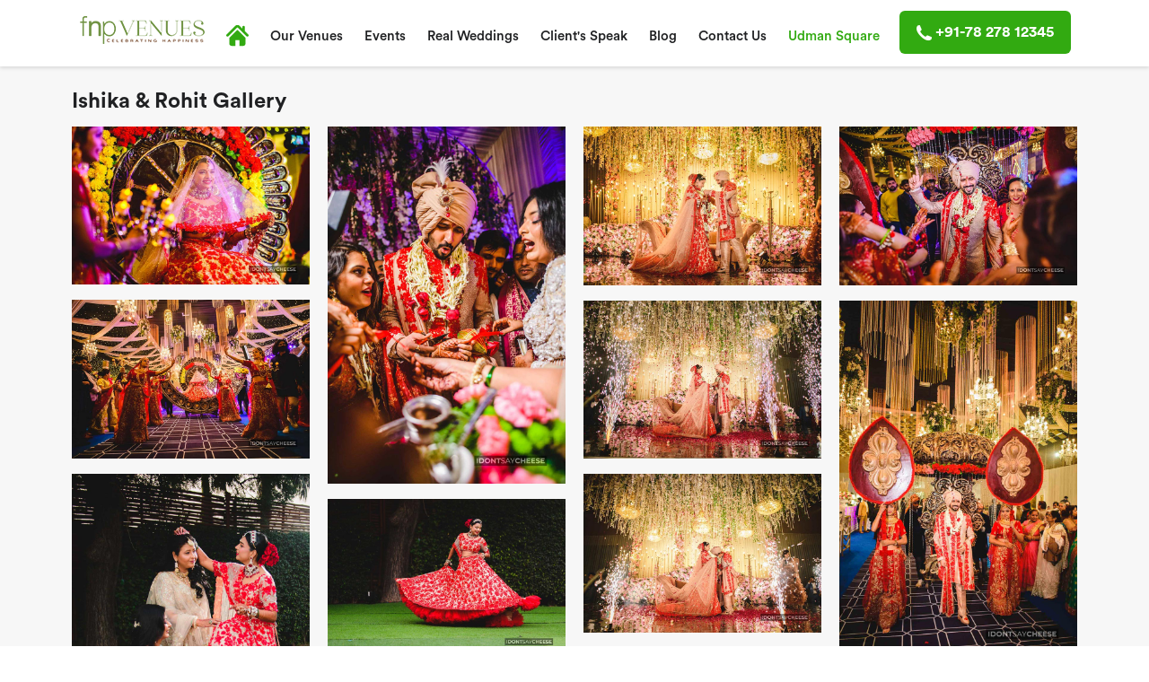

--- FILE ---
content_type: text/html; charset=UTF-8
request_url: https://www.fnpvenues.com/real-weddings/ishika-rohit/
body_size: 24308
content:
<!doctype html>
<html class="no-js" lang="en">

<head>
<!-- Google Tag Manager -->
<!-- Optimized with WP Meteor v3.4.15 - https://wordpress.org/plugins/wp-meteor/ --><script data-wpmeteor-nooptimize="true" >var _wpmeteor={"gdpr":true,"rdelay":0,"preload":true,"elementor-animations":true,"elementor-pp":true,"v":"3.4.15","rest_url":"https:\/\/www.fnpvenues.com\/wp-json\/"};(()=>{try{new MutationObserver(function(){}),new Promise(function(){}),Object.assign({},{}),document.fonts.ready.then(function(){})}catch{s="wpmeteordisable=1",i=document.location.href,i.match(/[?&]wpmeteordisable/)||(o="",i.indexOf("?")==-1?i.indexOf("#")==-1?o=i+"?"+s:o=i.replace("#","?"+s+"#"):i.indexOf("#")==-1?o=i+"&"+s:o=i.replace("#","&"+s+"#"),document.location.href=o)}var s,i,o;})();

</script><script data-wpmeteor-nooptimize="true" >(()=>{var v="addEventListener",le="removeEventListener",p="getAttribute",L="setAttribute",de="removeAttribute",U="hasAttribute",Tt="querySelector",q=Tt+"All",G="appendChild",K="removeChild",ue="createElement",A="tagName",be="getOwnPropertyDescriptor",y="prototype",F="__lookupGetter__",pe="__lookupSetter__",m="DOMContentLoaded",f="load",fe="error";var d=window,c=document,Ae=c.documentElement;var W=console.error;var Ye=!0,J=class{constructor(){this.known=[]}init(){let t,n,s=(r,a)=>{if(Ye&&r&&r.fn&&!r.__wpmeteor){let o=function(i){return i===r?this:(c[v](m,l=>{i.call(c,r,l,"jQueryMock")}),this)};this.known.push([r,r.fn.ready,r.fn.init?.prototype?.ready]),r.fn.ready=o,r.fn.init?.prototype?.ready&&(r.fn.init.prototype.ready=o),r.__wpmeteor=!0}return r};window.jQuery||window.$,Object.defineProperty(window,"jQuery",{get(){return t},set(r){t=s(r,"jQuery")},configurable:!0}),Object.defineProperty(window,"$",{get(){return n},set(r){n=s(r,"$")},configurable:!0})}unmock(){this.known.forEach(([t,n,s])=>{t.fn.ready=n,t.fn.init?.prototype?.ready&&s&&(t.fn.init.prototype.ready=s)}),Ye=!1}};var Ee="fpo:first-interaction",me="fpo:replay-captured-events";var Ke="fpo:element-loaded",Te="fpo:images-loaded",k="fpo:the-end";var Q="click",P=window,Je=P.addEventListener.bind(P),Qe=P.removeEventListener.bind(P),Se="removeAttribute",ge="getAttribute",St="setAttribute",Ue=["touchstart","touchmove","touchend","touchcancel","keydown","wheel"],Xe=["mouseover","mouseout",Q],Ut=["touchstart","touchend","touchcancel","mouseover","mouseout",Q],N="data-wpmeteor-";var Ge="dispatchEvent",Ze=e=>{let t=new MouseEvent(Q,{view:e.view,bubbles:!0,cancelable:!0});return Object.defineProperty(t,"target",{writable:!1,value:e.target}),t},Ce=class{static capture(){let t=!1,[,n,s]=`${window.Promise}`.split(/[\s[(){]+/s);if(P["__"+s+n])return;let r=[],a=o=>{if(o.target&&Ge in o.target){if(!o.isTrusted)return;if(o.cancelable&&!Ue.includes(o.type))try{o.preventDefault()}catch{}o.stopImmediatePropagation(),o.type===Q?r.push(Ze(o)):Ut.includes(o.type)&&r.push(o),o.target[St](N+o.type,!0),t||(t=!0,P[Ge](new CustomEvent(Ee)))}};P.addEventListener(me,()=>{Xe.forEach(l=>Qe(l,a,{passive:!1,capture:!0})),Ue.forEach(l=>Qe(l,a,{passive:!0,capture:!0}));let o;for(;o=r.shift();){var i=o.target;i[ge](N+"touchstart")&&i[ge](N+"touchend")&&!i[ge](N+Q)?(i[ge](N+"touchmove")||r.push(Ze(o)),i[Se](N+"touchstart"),i[Se](N+"touchend")):i[Se](N+o.type),i[Ge](o)}}),Xe.forEach(o=>Je(o,a,{passive:!1,capture:!0})),Ue.forEach(o=>Je(o,a,{passive:!0,capture:!0}))}};var je=Ce;var X=class{constructor(){this.l=[]}emit(t,n=null){this.l[t]&&this.l[t].forEach(s=>s(n))}on(t,n){this.l[t]||=[],this.l[t].push(n)}off(t,n){this.l[t]=(this.l[t]||[]).filter(s=>s!==n)}};var D=new X;var he=c[ue]("span");he[L]("id","elementor-device-mode");he[L]("class","elementor-screen-only");var Gt=!1,et=()=>(Gt||c.body[G](he),getComputedStyle(he,":after").content.replace(/"/g,""));var tt=e=>e[p]("class")||"",rt=(e,t)=>e[L]("class",t),nt=()=>{d[v](f,function(){let e=et(),t=Math.max(Ae.clientWidth||0,d.innerWidth||0),n=Math.max(Ae.clientHeight||0,d.innerHeight||0),s=["_animation_"+e,"animation_"+e,"_animation","_animation","animation"];Array.from(c[q](".elementor-invisible")).forEach(r=>{let a=r.getBoundingClientRect();if(a.top+d.scrollY<=n&&a.left+d.scrollX<t)try{let i=JSON.parse(r[p]("data-settings"));if(i.trigger_source)return;let l=i._animation_delay||i.animation_delay||0,u,E;for(var o=0;o<s.length;o++)if(i[s[o]]){E=s[o],u=i[E];break}if(u){let H=tt(r),Y=u==="none"?H:H+" animated "+u,bt=setTimeout(()=>{rt(r,Y.replace(/\belementor-invisible\b/,"")),s.forEach(At=>delete i[At]),r[L]("data-settings",JSON.stringify(i))},l);D.on("fi",()=>{clearTimeout(bt),rt(r,tt(r).replace(new RegExp("\b"+u+"\b"),""))})}}catch(i){console.error(i)}})})};var st="data-in-mega_smartmenus",ot=()=>{let e=c[ue]("div");e.innerHTML='<span class="sub-arrow --wp-meteor"><i class="fa" aria-hidden="true"></i></span>';let t=e.firstChild,n=s=>{let r=[];for(;s=s.previousElementSibling;)r.push(s);return r};c[v](m,function(){Array.from(c[q](".pp-advanced-menu ul")).forEach(s=>{if(s[p](st))return;(s[p]("class")||"").match(/\bmega-menu\b/)&&s[q]("ul").forEach(o=>{o[L](st,!0)});let r=n(s),a=r.filter(o=>o).filter(o=>o[A]==="A").pop();if(a||(a=r.map(o=>Array.from(o[q]("a"))).filter(o=>o).flat().pop()),a){let o=t.cloneNode(!0);a[G](o),new MutationObserver(l=>{l.forEach(({addedNodes:u})=>{u.forEach(E=>{if(E.nodeType===1&&E[A]==="SPAN")try{a[K](o)}catch{}})})}).observe(a,{childList:!0})}})})};var w="readystatechange",S="message";var z="SCRIPT",g="data-wpmeteor-",b=Object.defineProperty,Me=Object.defineProperties,O="javascript/blocked",Re=/^\s*(application|text)\/javascript|module\s*$/i,Et="requestAnimationFrame",mt="requestIdleCallback",oe="setTimeout",Ie="__dynamic",M=d.constructor.name+"::",ie=c.constructor.name+"::",gt=function(e,t){t=t||d;for(var n=0;n<this.length;n++)e.call(t,this[n],n,this)};"NodeList"in d&&!NodeList[y].forEach&&(NodeList[y].forEach=gt);"HTMLCollection"in d&&!HTMLCollection[y].forEach&&(HTMLCollection[y].forEach=gt);_wpmeteor["elementor-animations"]&&nt(),_wpmeteor["elementor-pp"]&&ot();var ve=[],ye=[],Z=[],re=!1,V=[],h={},Ve=!1,Ct=0,I=c.visibilityState==="visible"?d[Et]:d[oe],ht=d[mt]||I;c[v]("visibilitychange",()=>{I=c.visibilityState==="visible"?d[Et]:d[oe],ht=d[mt]||I});var C=d[oe],Le,$=["src","type"],R=Object,j="definePropert";R[j+"y"]=(e,t,n)=>{if(e===d&&["jQuery","onload"].indexOf(t)>=0||(e===c||e===c.body)&&["readyState","write","writeln","on"+w].indexOf(t)>=0)return["on"+w,"on"+f].indexOf(t)&&n.set&&(h["on"+w]=h["on"+w]||[],h["on"+w].push(n.set)),e;if(e instanceof HTMLScriptElement&&$.indexOf(t)>=0){if(!e[t+"__def"]){let s=R[be](e,t);b(e,t,{set(r){return e[t+"__set"]?e[t+"__set"].call(e,r):s.set.call(e,r)},get(){return e[t+"__get"]?e[t+"__get"].call(e):s.get.call(e)}}),e[t+"__def"]=!0}return n.get&&(e[t+"__get"]=n.get),n.set&&(e[t+"__set"]=n.set),e}return b(e,t,n)};R[j+"ies"]=(e,t)=>{for(let n in t)R[j+"y"](e,n,t[n]);for(let n of R.getOwnPropertySymbols(t))R[j+"y"](e,n,t[n]);return e};var He=EventTarget[y][v],vt=EventTarget[y][le],ce=He.bind(c),Bt=vt.bind(c),B=He.bind(d),yt=vt.bind(d),_t=Document[y].createElement,ae=_t.bind(c),we=c.__proto__[F]("readyState").bind(c),it="loading";b(c,"readyState",{get(){return it},set(e){return it=e}});var ct=e=>V.filter(([t,,n],s)=>{if(!(e.indexOf(t.type)<0)){n||(n=t.target);try{let r=n.constructor.name+"::"+t.type;for(let a=0;a<h[r].length;a++)if(h[r][a]){let o=r+"::"+s+"::"+a;if(!xe[o])return!0}}catch{}}}).length,ne,xe={},se=e=>{V.forEach(([t,n,s],r)=>{if(!(e.indexOf(t.type)<0)){s||(s=t.target);try{let a=s.constructor.name+"::"+t.type;if((h[a]||[]).length)for(let o=0;o<h[a].length;o++){let i=h[a][o];if(i){let l=a+"::"+r+"::"+o;if(!xe[l]){xe[l]=!0,c.readyState=n,ne=a;try{Ct++,!i[y]||i[y].constructor===i?i.bind(s)(t):i(t)}catch(u){W(u,i)}ne=null}}}}catch(a){W(a)}}})};ce(m,e=>{V.push([new e.constructor(m,e),we(),c])});ce(w,e=>{V.push([new e.constructor(w,e),we(),c])});B(m,e=>{V.push([new e.constructor(m,e),we(),d])});B(f,e=>{Ve=!0,V.push([new e.constructor(f,e),we(),d]),x||se([m,w,S,f])});var Lt=e=>{V.push([e,c.readyState,d])},Nt=d[F]("onmessage"),Ot=d[pe]("onmessage"),Rt=()=>{yt(S,Lt),(h[M+"message"]||[]).forEach(e=>{B(S,e)}),b(d,"onmessage",{get:Nt,set:Ot})};B(S,Lt);var Dt=new J;Dt.init();var qe=()=>{!x&&!re&&(x=!0,c.readyState="loading",I(We),I(T)),Ve||B(f,()=>{qe()})};B(Ee,()=>{qe()});D.on(Te,()=>{qe()});_wpmeteor.rdelay>=0&&je.capture();var ee=[-1],Be=e=>{ee=ee.filter(t=>t!==e.target),ee.length||C(D.emit.bind(D,k))};var x=!1,T=()=>{let e=ve.shift();if(e)e[p](g+"src")?e[U]("async")||e[Ie]?(e.isConnected&&(ee.push(e),setTimeout(Be,1e3,{target:e})),Ne(e,Be),C(T)):Ne(e,C.bind(null,T)):(e.origtype==O&&Ne(e),C(T));else if(ye.length)ve.push(...ye),ye.length=0,C(T);else if(ct([m,w,S]))se([m,w,S]),C(T);else if(Ve)if(ct([f,S]))se([f,S]),C(T);else if(ee.length>1)ht(T);else if(Z.length)ve.push(...Z),Z.length=0,C(T);else{if(d.RocketLazyLoadScripts)try{RocketLazyLoadScripts.run()}catch(t){W(t)}c.readyState="complete",Rt(),Dt.unmock(),x=!1,re=!0,d[oe](()=>Be({target:-1}))}else x=!1},xt=e=>{let t=ae(z),n=e.attributes;for(var s=n.length-1;s>=0;s--)n[s].name.startsWith(g)||t[L](n[s].name,n[s].value);let r=e[p](g+"type");r?t.type=r:t.type="text/javascript",(e.textContent||"").match(/^\s*class RocketLazyLoadScripts/)?t.textContent=e.textContent.replace(/^\s*class\s*RocketLazyLoadScripts/,"window.RocketLazyLoadScripts=class").replace("RocketLazyLoadScripts.run();",""):t.textContent=e.textContent;for(let a of["onload","onerror","onreadystatechange"])e[a]&&(t[a]=e[a]);return t},Ne=(e,t)=>{let n=e[p](g+"src");if(n){let s=He.bind(e);e.isConnected&&t&&(s(f,t),s(fe,t)),e.origtype=e[p](g+"type")||"text/javascript",e.origsrc=n,(!e.isConnected||e[U]("nomodule")||e.type&&!Re.test(e.type))&&t&&t(new Event(f,{target:e}))}else e.origtype===O?(e.origtype=e[p](g+"type")||"text/javascript",e[de]("integrity"),e.textContent=e.textContent+`
`):t&&t(new Event(f,{target:e}))},Fe=(e,t)=>{let n=(h[e]||[]).indexOf(t);if(n>=0)return h[e][n]=void 0,!0},at=(e,t,...n)=>{if("HTMLDocument::"+m==ne&&e===m&&!t.toString().match(/jQueryMock/)){D.on(k,c[v].bind(c,e,t,...n));return}if(t&&(e===m||e===w)){let s=ie+e;h[s]=h[s]||[],h[s].push(t),re&&se([e]);return}return ce(e,t,...n)},lt=(e,t,...n)=>{if(e===m){let s=ie+e;Fe(s,t)}return Bt(e,t,...n)};Me(c,{[v]:{get(){return at},set(){return at}},[le]:{get(){return lt},set(){return lt}}});var te=c.createDocumentFragment(),We=()=>{te.hasChildNodes()&&(c.head[G](te),te=c.createDocumentFragment())},dt={},_e=e=>{if(e)try{let t=new URL(e,c.location.href),n=t.origin;if(n&&!dt[n]&&c.location.host!==t.host){let s=ae("link");s.rel="preconnect",s.href=n,te[G](s),dt[n]=!0,x&&I(We)}}catch{}},De={},kt=(e,t,n,s)=>{let r=ae("link");r.rel=t?"modulepre"+f:"pre"+f,r.as="script",n&&r[L]("crossorigin",n),s&&r[L]("integrity",s);try{e=new URL(e,c.location.href).href}catch{}r.href=e,te[G](r),De[e]=!0,x&&I(We)},ke=function(...e){let t=ae(...e);if(!e||e[0].toUpperCase()!==z||!x)return t;let n=t[L].bind(t),s=t[p].bind(t),r=t[de].bind(t),a=t[U].bind(t),o=t[F]("attributes").bind(t);return $.forEach(i=>{let l=t[F](i).bind(t),u=t[pe](i).bind(t);R[j+"y"](t,i,{set(E){return i==="type"&&E&&!Re.test(E)?n(i,E):((i==="src"&&E||i==="type"&&E&&t.origsrc)&&n("type",O),E?n(g+i,E):r(g+i))},get(){let E=t[p](g+i);if(i==="src")try{return new URL(E,c.location.href).href}catch{}return E}}),b(t,"orig"+i,{set(E){return u(E)},get(){return l()}})}),t[L]=function(i,l){if($.includes(i))return i==="type"&&l&&!Re.test(l)?n(i,l):((i==="src"&&l||i==="type"&&l&&t.origsrc)&&n("type",O),l?n(g+i,l):r(g+i));n(i,l)},t[p]=function(i){let l=$.indexOf(i)>=0?s(g+i):s(i);if(i==="src")try{return new URL(l,c.location.href).href}catch{}return l},t[U]=function(i){return $.indexOf(i)>=0?a(g+i):a(i)},b(t,"attributes",{get(){return[...o()].filter(l=>l.name!=="type").map(l=>({name:l.name.match(new RegExp(g))?l.name.replace(g,""):l.name,value:l.value}))}}),t[Ie]=!0,t};Object.defineProperty(Document[y],"createElement",{set(e){e!==ke&&(Le=e)},get(){return Le||ke}});var Oe=new Set,$e=new MutationObserver(e=>{e.forEach(({removedNodes:t,addedNodes:n,target:s})=>{t.forEach(r=>{r.nodeType===1&&z===r[A]&&"origtype"in r&&Oe.delete(r)}),n.forEach(r=>{if(r.nodeType===1)if(z===r[A]){if("origtype"in r){if(r.origtype!==O)return}else if(r[p]("type")!==O)return;"origtype"in r||$.forEach(o=>{let i=r[F](o).bind(r),l=r[pe](o).bind(r);b(r,"orig"+o,{set(u){return l(u)},get(){return i()}})});let a=r[p](g+"src");if(Oe.has(r)&&W("Inserted twice",r),r.parentNode){Oe.add(r);let o=r[p](g+"type");(a||"").match(/\/gtm.js\?/)||r[U]("async")||r[Ie]?(Z.push(r),_e(a)):r[U]("defer")||o==="module"?(ye.push(r),_e(a)):(a&&!r[U]("nomodule")&&!De[a]&&kt(a,o==="module",r[U]("crossorigin")&&r[p]("crossorigin"),r[p]("integrity")),ve.push(r))}else r[v](f,o=>o.target.parentNode[K](o.target)),r[v](fe,o=>o.target.parentNode[K](o.target)),s[G](r)}else r[A]==="LINK"&&r[p]("as")==="script"&&(De[r[p]("href")]=!0)})})}),wt={childList:!0,subtree:!0};$e.observe(c.documentElement,wt);var Pt=HTMLElement[y].attachShadow;HTMLElement[y].attachShadow=function(e){let t=Pt.call(this,e);return e.mode==="open"&&$e.observe(t,wt),t};(()=>{let e=R[be](HTMLIFrameElement[y],"src");b(HTMLIFrameElement[y],"src",{get(){return this.dataset.fpoSrc?this.dataset.fpoSrc:e.get.call(this)},set(t){delete this.dataset.fpoSrc,e.set.call(this,t)}})})();D.on(k,()=>{(!Le||Le===ke)&&(Document[y].createElement=_t,$e.disconnect()),dispatchEvent(new CustomEvent(me)),dispatchEvent(new CustomEvent(k))});var Pe=e=>{let t,n;!c.currentScript||!c.currentScript.parentNode?(t=c.body,n=t.lastChild):(n=c.currentScript,t=n.parentNode);try{let s=ae("div");s.innerHTML=e,Array.from(s.childNodes).forEach(r=>{r.nodeName===z?t.insertBefore(xt(r),n):t.insertBefore(r,n)})}catch(s){W(s)}},ut=e=>Pe(e+`
`);Me(c,{write:{get(){return Pe},set(e){return Pe=e}},writeln:{get(){return ut},set(e){return ut=e}}});var pt=(e,t,...n)=>{if(M+m==ne&&e===m&&!t.toString().match(/jQueryMock/)){D.on(k,d[v].bind(d,e,t,...n));return}if(M+f==ne&&e===f){D.on(k,d[v].bind(d,e,t,...n));return}if(t&&(e===f||e===m||e===S&&!re)){let s=e===m?ie+e:M+e;h[s]=h[s]||[],h[s].push(t),re&&se([e]);return}return B(e,t,...n)},ft=(e,t,...n)=>{if(e===f){let s=e===m?ie+e:M+e;Fe(s,t)}return yt(e,t,...n)};Me(d,{[v]:{get(){return pt},set(){return pt}},[le]:{get(){return ft},set(){return ft}}});var ze=e=>{let t;return{get(){return t},set(n){return t&&Fe(e,n),h[e]=h[e]||[],h[e].push(n),t=n}}};B(Ke,e=>{let{target:t,event:n}=e.detail,s=t===d?c.body:t,r=s[p](g+"on"+n.type);s[de](g+"on"+n.type);try{let a=new Function("event",r);t===d?d[v](f,a.bind(t,n)):a.call(t,n)}catch(a){console.err(a)}});{let e=ze(M+f);b(d,"onload",e),ce(m,()=>{b(c.body,"onload",e)})}b(c,"onreadystatechange",ze(ie+w));b(d,"onmessage",ze(M+S));(()=>{let e=d.innerHeight,t=d.innerWidth,n=r=>{let o={"4g":1250,"3g":2500,"2g":2500}[(navigator.connection||{}).effectiveType]||0,i=r.getBoundingClientRect(),l={top:-1*e-o,left:-1*t-o,bottom:e+o,right:t+o};return!(i.left>=l.right||i.right<=l.left||i.top>=l.bottom||i.bottom<=l.top)},s=(r=!0)=>{let a=1,o=-1,i={},l=()=>{o++,--a||d[oe](D.emit.bind(D,Te),_wpmeteor.rdelay)};Array.from(c.getElementsByTagName("*")).forEach(u=>{let E,H,Y;if(u[A]==="IMG"){let _=u.currentSrc||u.src;_&&!i[_]&&!_.match(/^data:/i)&&((u.loading||"").toLowerCase()!=="lazy"||n(u))&&(E=_)}else if(u[A]===z)_e(u[p](g+"src"));else if(u[A]==="LINK"&&u[p]("as")==="script"&&["pre"+f,"modulepre"+f].indexOf(u[p]("rel"))>=0)De[u[p]("href")]=!0;else if((H=d.getComputedStyle(u))&&(Y=(H.backgroundImage||"").match(/^url\s*\((.*?)\)/i))&&(Y||[]).length){let _=Y[0].slice(4,-1).replace(/"/g,"");!i[_]&&!_.match(/^data:/i)&&(E=_)}if(E){i[E]=!0;let _=new Image;r&&(a++,_[v](f,l),_[v](fe,l)),_.src=E}}),c.fonts.ready.then(()=>{l()})};_wpmeteor.rdelay===0?ce(m,s):B(f,s)})();})();
//1.0.42

</script><script  type="javascript/blocked" data-wpmeteor-type="text/javascript" >(function(w,d,s,l,i){w[l]=w[l]||[];w[l].push({'gtm.start':
new Date().getTime(),event:'gtm.js'});var f=d.getElementsByTagName(s)[0],
j=d.createElement(s),dl=l!='dataLayer'?'&l='+l:'';j.async=true;j.src=
'https://www.googletagmanager.com/gtm.js?id='+i+dl;f.parentNode.insertBefore(j,f);
})(window,document,'script','dataLayer','GTM-NWJPJZD');</script>
<!-- End Google Tag Manager -->
    <meta charset="utf-8">
    <meta http-equiv="X-UA-Compatible" content="IE=edge">
    <meta name="viewport" content="width=device-width,initial-scale=1">
	<link rel="shortcut icon" type="image/x-icon" href="https://www.fnpvenues.com/wp-content/uploads/2020/01/favicon.png" />
    <link href="https://www.fnpvenues.com/wp-content/themes/FnP_garden/css/main.min.css" rel="stylesheet">
    <link href="https://www.fnpvenues.com/wp-content/themes/FnP_garden/css/lity.min.css" rel="stylesheet">
    <link href="https://www.fnpvenues.com/wp-content/themes/FnP_garden/css/slick.css" rel="stylesheet">
    <link href="https://www.fnpvenues.com/wp-content/themes/FnP_garden/css/slick-theme.css" rel="stylesheet">
	<link href="https://www.fnpvenues.com/wp-content/themes/FnP_garden/css/aos.css" rel="stylesheet">
</head>
 <script  type="javascript/blocked" data-wpmeteor-type="text/javascript" >(function(html){html.className = html.className.replace(/\bno-js\b/,'js')})(document.documentElement);</script>
<title>Ishika &amp; Rohit - FNP Venues</title>
<script  type="javascript/blocked" data-wpmeteor-type="text/javascript" >(function(d, s, id){
				 var js, fjs = d.getElementsByTagName(s)[0];
				 if (d.getElementById(id)) {return;}
				 js = d.createElement(s); js.id = id;
				 js.src = "//connect.facebook.net/en_US/sdk.js#xfbml=1&version=v2.6";
				 fjs.parentNode.insertBefore(js, fjs);
			   }(document, 'script', 'facebook-jssdk'));</script><meta name='robots' content='max-image-preview:large' />

<!-- This site is optimized with the Yoast SEO plugin v12.7.1 - https://yoast.com/wordpress/plugins/seo/ -->
<meta name="robots" content="max-snippet:-1, max-image-preview:large, max-video-preview:-1"/>
<link rel="canonical" href="https://www.fnpvenues.com/real-weddings/ishika-rohit/" />
<meta property="og:locale" content="en_US" />
<meta property="og:type" content="article" />
<meta property="og:title" content="Ishika &amp; Rohit - FNP Venues" />
<meta property="og:url" content="https://www.fnpvenues.com/real-weddings/ishika-rohit/" />
<meta property="og:site_name" content="FNP Venues" />
<meta name="twitter:card" content="summary_large_image" />
<meta name="twitter:title" content="Ishika &amp; Rohit - FNP Venues" />
<script type='application/ld+json' class='yoast-schema-graph yoast-schema-graph--main'>{"@context":"https://schema.org","@graph":[{"@type":"Organization","@id":"https://www.fnpvenues.com/#organization","name":"FNP VENUES","url":"https://www.fnpvenues.com/","sameAs":[],"logo":{"@type":"ImageObject","@id":"https://www.fnpvenues.com/#logo","url":"https://www.fnpvenues.com/wp-content/uploads/2025/07/FNP-VENUES-2.png","width":4167,"height":4167,"caption":"FNP VENUES"},"image":{"@id":"https://www.fnpvenues.com/#logo"}},{"@type":"WebSite","@id":"https://www.fnpvenues.com/#website","url":"https://www.fnpvenues.com/","name":"FNP Venues","description":"Just another WordPress site","publisher":{"@id":"https://www.fnpvenues.com/#organization"},"potentialAction":{"@type":"SearchAction","target":"https://www.fnpvenues.com/?s={search_term_string}","query-input":"required name=search_term_string"}},{"@type":"WebPage","@id":"https://www.fnpvenues.com/real-weddings/ishika-rohit/#webpage","url":"https://www.fnpvenues.com/real-weddings/ishika-rohit/","inLanguage":"en-US","name":"Ishika &amp; Rohit - FNP Venues","isPartOf":{"@id":"https://www.fnpvenues.com/#website"},"datePublished":"2022-03-29T05:03:07+00:00","dateModified":"2022-03-29T05:03:07+00:00","breadcrumb":{"@id":"https://www.fnpvenues.com/real-weddings/ishika-rohit/#breadcrumb"}},{"@type":"BreadcrumbList","@id":"https://www.fnpvenues.com/real-weddings/ishika-rohit/#breadcrumb","itemListElement":[{"@type":"ListItem","position":1,"item":{"@type":"WebPage","@id":"https://www.fnpvenues.com/","url":"https://www.fnpvenues.com/","name":"Home"}},{"@type":"ListItem","position":2,"item":{"@type":"WebPage","@id":"https://www.fnpvenues.com/real-weddings/","url":"https://www.fnpvenues.com/real-weddings/","name":"Real Weddings"}},{"@type":"ListItem","position":3,"item":{"@type":"WebPage","@id":"https://www.fnpvenues.com/real-weddings/ishika-rohit/","url":"https://www.fnpvenues.com/real-weddings/ishika-rohit/","name":"Ishika &#038; Rohit"}}]}]}</script>
<!-- / Yoast SEO plugin. -->

<link rel='dns-prefetch' href='//ws.sharethis.com' />
<link rel='dns-prefetch' href='//www.google.com' />
<link rel='dns-prefetch' href='//maxcdn.bootstrapcdn.com' />
<link rel='dns-prefetch' href='//fonts.googleapis.com' />
<link rel='dns-prefetch' href='//s.w.org' />
<link href='https://fonts.gstatic.com' crossorigin rel='preconnect' />
<link rel="alternate" type="application/rss+xml" title="FNP Venues &raquo; Feed" href="https://www.fnpvenues.com/feed/" />
<link rel="alternate" type="application/rss+xml" title="FNP Venues &raquo; Comments Feed" href="https://www.fnpvenues.com/comments/feed/" />
		<script  type="javascript/blocked" data-wpmeteor-type="text/javascript" >
			window._wpemojiSettings = {"baseUrl":"https:\/\/s.w.org\/images\/core\/emoji\/13.0.1\/72x72\/","ext":".png","svgUrl":"https:\/\/s.w.org\/images\/core\/emoji\/13.0.1\/svg\/","svgExt":".svg","source":{"concatemoji":"https:\/\/www.fnpvenues.com\/wp-includes\/js\/wp-emoji-release.min.js?ver=5.7.14"}};
			!function(e,a,t){var n,r,o,i=a.createElement("canvas"),p=i.getContext&&i.getContext("2d");function s(e,t){var a=String.fromCharCode;p.clearRect(0,0,i.width,i.height),p.fillText(a.apply(this,e),0,0);e=i.toDataURL();return p.clearRect(0,0,i.width,i.height),p.fillText(a.apply(this,t),0,0),e===i.toDataURL()}function c(e){var t=a.createElement("script");t.src=e,t.defer=t.type="text/javascript",a.getElementsByTagName("head")[0].appendChild(t)}for(o=Array("flag","emoji"),t.supports={everything:!0,everythingExceptFlag:!0},r=0;r<o.length;r++)t.supports[o[r]]=function(e){if(!p||!p.fillText)return!1;switch(p.textBaseline="top",p.font="600 32px Arial",e){case"flag":return s([127987,65039,8205,9895,65039],[127987,65039,8203,9895,65039])?!1:!s([55356,56826,55356,56819],[55356,56826,8203,55356,56819])&&!s([55356,57332,56128,56423,56128,56418,56128,56421,56128,56430,56128,56423,56128,56447],[55356,57332,8203,56128,56423,8203,56128,56418,8203,56128,56421,8203,56128,56430,8203,56128,56423,8203,56128,56447]);case"emoji":return!s([55357,56424,8205,55356,57212],[55357,56424,8203,55356,57212])}return!1}(o[r]),t.supports.everything=t.supports.everything&&t.supports[o[r]],"flag"!==o[r]&&(t.supports.everythingExceptFlag=t.supports.everythingExceptFlag&&t.supports[o[r]]);t.supports.everythingExceptFlag=t.supports.everythingExceptFlag&&!t.supports.flag,t.DOMReady=!1,t.readyCallback=function(){t.DOMReady=!0},t.supports.everything||(n=function(){t.readyCallback()},a.addEventListener?(a.addEventListener("DOMContentLoaded",n,!1),e.addEventListener("load",n,!1)):(e.attachEvent("onload",n),a.attachEvent("onreadystatechange",function(){"complete"===a.readyState&&t.readyCallback()})),(n=t.source||{}).concatemoji?c(n.concatemoji):n.wpemoji&&n.twemoji&&(c(n.twemoji),c(n.wpemoji)))}(window,document,window._wpemojiSettings);
		</script>
		<style type="text/css">
img.wp-smiley,
img.emoji {
	display: inline !important;
	border: none !important;
	box-shadow: none !important;
	height: 1em !important;
	width: 1em !important;
	margin: 0 .07em !important;
	vertical-align: -0.1em !important;
	background: none !important;
	padding: 0 !important;
}
</style>
	<link rel='stylesheet' id='wp-block-library-css'  href='https://www.fnpvenues.com/wp-includes/css/dist/block-library/style.min.css?ver=5.7.14' type='text/css' media='all' />
<link rel='stylesheet' id='spiffycal-styles-css'  href='https://www.fnpvenues.com/wp-content/plugins/spiffy-calendar/styles/default.css?ver=1613129916' type='text/css' media='all' />
<link rel='stylesheet' id='contact-form-7-css'  href='https://www.fnpvenues.com/wp-content/plugins/contact-form-7/includes/css/styles.css?ver=5.1.6' type='text/css' media='all' />
<link rel='stylesheet' id='mfcf7_zl_button_style-css'  href='https://www.fnpvenues.com/wp-content/plugins/multiline-files-for-contact-form-7/css/style.css?ver=5.7.14' type='text/css' media='all' />
<link rel='stylesheet' id='simple-share-buttons-adder-font-awesome-css'  href='//maxcdn.bootstrapcdn.com/font-awesome/4.3.0/css/font-awesome.min.css?ver=5.7.14' type='text/css' media='all' />
<link rel='stylesheet' id='twentyfifteen-fonts-css'  href='https://fonts.googleapis.com/css?family=Noto+Sans%3A400italic%2C700italic%2C400%2C700%7CNoto+Serif%3A400italic%2C700italic%2C400%2C700%7CInconsolata%3A400%2C700&#038;subset=latin%2Clatin-ext' type='text/css' media='all' />
<link rel='stylesheet' id='genericons-css'  href='https://www.fnpvenues.com/wp-content/themes/FnP_garden/genericons/genericons.css?ver=3.2' type='text/css' media='all' />
<link rel='stylesheet' id='twentyfifteen-style-css'  href='https://www.fnpvenues.com/wp-content/themes/FnP_garden/style.css?ver=5.7.14' type='text/css' media='all' />
<!--[if lt IE 9]>
<link rel='stylesheet' id='twentyfifteen-ie-css'  href='https://www.fnpvenues.com/wp-content/themes/FnP_garden/css/ie.css?ver=20141010' type='text/css' media='all' />
<![endif]-->
<!--[if lt IE 8]>
<link rel='stylesheet' id='twentyfifteen-ie7-css'  href='https://www.fnpvenues.com/wp-content/themes/FnP_garden/css/ie7.css?ver=20141010' type='text/css' media='all' />
<![endif]-->
<link rel='stylesheet' id='dflip-icons-style-css'  href='https://www.fnpvenues.com/wp-content/plugins/3d-flipbook-dflip-lite/assets/css/themify-icons.min.css?ver=1.7.33' type='text/css' media='all' />
<link rel='stylesheet' id='dflip-style-css'  href='https://www.fnpvenues.com/wp-content/plugins/3d-flipbook-dflip-lite/assets/css/dflip.min.css?ver=1.7.33' type='text/css' media='all' />
<link rel='stylesheet' id='js_composer_custom_css-css'  href='//www.fnpvenues.com/wp-content/uploads/js_composer/custom.css?ver=4.12' type='text/css' media='all' />
<link rel='stylesheet' id='site-reviews-css'  href='https://www.fnpvenues.com/wp-content/plugins/site-reviews/assets/styles/site-reviews.css?ver=4.2.9' type='text/css' media='all' />
<style id='site-reviews-inline-css' type='text/css'>
.gl-star-rating-stars>span,.glsr-star-empty{background-image:url(https://www.fnpvenues.com/wp-content/plugins/site-reviews/assets/images/star-empty.svg)!important}.glsr-has-error .gl-star-rating-stars>span{background-image:url(https://www.fnpvenues.com/wp-content/plugins/site-reviews/assets/images/star-error.svg)!important}.glsr-star-half{background-image:url(https://www.fnpvenues.com/wp-content/plugins/site-reviews/assets/images/star-half.svg)!important}.gl-star-rating-stars.s10>span:first-child,.gl-star-rating-stars.s20>span:nth-child(-1n+2),.gl-star-rating-stars.s30>span:nth-child(-1n+3),.gl-star-rating-stars.s40>span:nth-child(-1n+4),.gl-star-rating-stars.s50>span:nth-child(-1n+5),.gl-star-rating-stars.s60>span:nth-child(-1n+6),.gl-star-rating-stars.s70>span:nth-child(-1n+7),.gl-star-rating-stars.s80>span:nth-child(-1n+8),.gl-star-rating-stars.s90>span:nth-child(-1n+9),.gl-star-rating-stars.s100>span,.glsr-star-full{background-image:url(https://www.fnpvenues.com/wp-content/plugins/site-reviews/assets/images/star-full.svg)!important}
</style>
<script  type="javascript/blocked" data-wpmeteor-type="text/javascript"  data-wpmeteor-src='https://www.fnpvenues.com/wp-includes/js/jquery/jquery.min.js?ver=3.5.1' id='jquery-core-js'></script>
<script  type="javascript/blocked" data-wpmeteor-type="text/javascript"  data-wpmeteor-src='https://www.fnpvenues.com/wp-includes/js/jquery/jquery-migrate.min.js?ver=3.3.2' id='jquery-migrate-js'></script>
<script  type="javascript/blocked" data-wpmeteor-type="text/javascript"  id='cf7rl-redirect_method-js-extra'>
/* <![CDATA[ */
var cf7rl_ajax_object = {"cf7rl_ajax_url":"https:\/\/www.fnpvenues.com\/wp-admin\/admin-ajax.php","cf7rl_forms":"[\"|25293|url|https:\\\/\\\/www.fnpvenues.com\\\/thankyou\\\/|0|\",\"|16429|url|https:\\\/\\\/www.fnpvenues.com\\\/thanks\\\/|0|\",\"|15278|url|https:\\\/\\\/www.fnpvenues.com\\\/thanks\\\/|0|\",\"|13734|url|https:\\\/\\\/www.fnpvenues.com\\\/thankyou\\\/|0|\",\"|13080|url|https:\\\/\\\/www.fnpvenues.com\\\/thankyou\\\/|0|\",\"|11953|url|https:\\\/\\\/www.fnpvenues.com\\\/thankyou\\\/|0|\",\"|11411|url|https:\\\/\\\/www.fnpvenues.com\\\/thankyou\\\/|0|\",\"|11406|url|https:\\\/\\\/www.fnpvenues.com\\\/download-pdf\\\/|0|\",\"|205|url|https:\\\/\\\/www.fnpvenues.com\\\/thankyou\\\/|0|\",\"|150|url|https:\\\/\\\/www.fnpvenues.com\\\/thankyou\\\/|0|\"]"};
/* ]]> */
</script>
<script  type="javascript/blocked" data-wpmeteor-type="text/javascript"  data-wpmeteor-src='https://www.fnpvenues.com/wp-content/plugins/cf7-redirect-thank-you-page/includes/../assets/js/redirect_method.js' id='cf7rl-redirect_method-js'></script>
<script  type="javascript/blocked" data-wpmeteor-type="text/javascript"  data-wpmeteor-src='https://www.fnpvenues.com/wp-content/plugins/multiline-files-for-contact-form-7/js/zl-multine-files.js?ver=5.7.14' id='mfcf7_zl_multiline_files_script-js'></script>
<script  id='st_insights_js' type="javascript/blocked" data-wpmeteor-type="text/javascript"  data-wpmeteor-src='https://ws.sharethis.com/button/st_insights.js?publisher=4d48b7c5-0ae3-43d4-bfbe-3ff8c17a8ae6&#038;product=simpleshare' id='ssba-sharethis-js'></script>
<link rel="https://api.w.org/" href="https://www.fnpvenues.com/wp-json/" /><link rel="alternate" type="application/json" href="https://www.fnpvenues.com/wp-json/wp/v2/pages/28372" /><link rel="EditURI" type="application/rsd+xml" title="RSD" href="https://www.fnpvenues.com/xmlrpc.php?rsd" />
<link rel="wlwmanifest" type="application/wlwmanifest+xml" href="https://www.fnpvenues.com/wp-includes/wlwmanifest.xml" /> 
<meta name="generator" content="WordPress 5.7.14" />
<link rel='shortlink' href='https://www.fnpvenues.com/?p=28372' />
<link rel="alternate" type="application/json+oembed" href="https://www.fnpvenues.com/wp-json/oembed/1.0/embed?url=https%3A%2F%2Fwww.fnpvenues.com%2Freal-weddings%2Fishika-rohit%2F" />
<link rel="alternate" type="text/xml+oembed" href="https://www.fnpvenues.com/wp-json/oembed/1.0/embed?url=https%3A%2F%2Fwww.fnpvenues.com%2Freal-weddings%2Fishika-rohit%2F&#038;format=xml" />
<script  type="javascript/blocked" data-wpmeteor-type="text/javascript"  data-cfasync="false"> var dFlipLocation = "https://www.fnpvenues.com/wp-content/plugins/3d-flipbook-dflip-lite/assets/"; var dFlipWPGlobal = {"text":{"toggleSound":"Turn on\/off Sound","toggleThumbnails":"Toggle Thumbnails","toggleOutline":"Toggle Outline\/Bookmark","previousPage":"Previous Page","nextPage":"Next Page","toggleFullscreen":"Toggle Fullscreen","zoomIn":"Zoom In","zoomOut":"Zoom Out","toggleHelp":"Toggle Help","singlePageMode":"Single Page Mode","doublePageMode":"Double Page Mode","downloadPDFFile":"Download PDF File","gotoFirstPage":"Goto First Page","gotoLastPage":"Goto Last Page","share":"Share","mailSubject":"I wanted you to see this FlipBook","mailBody":"Check out this site {{url}}","loading":"DearFlip: Loading "},"moreControls":"download,pageMode,startPage,endPage,sound","hideControls":"","scrollWheel":"true","backgroundColor":"#777","backgroundImage":"","height":"auto","paddingLeft":"20","paddingRight":"20","controlsPosition":"bottom","duration":800,"soundEnable":"true","enableDownload":"true","enableAnnotation":"false","enableAnalytics":"false","webgl":"true","hard":"none","maxTextureSize":"1600","rangeChunkSize":"524288","zoomRatio":1.5,"stiffness":3,"pageMode":"0","singlePageMode":"0","pageSize":"0","autoPlay":"false","autoPlayDuration":5000,"autoPlayStart":"false","linkTarget":"2","sharePrefix":"dearflip-"};</script><meta name="generator" content="Powered by Visual Composer - drag and drop page builder for WordPress."/>
<!--[if lte IE 9]><link rel="stylesheet" type="text/css" href="https://www.fnpvenues.com/wp-content/plugins/js_composer/assets/css/vc_lte_ie9.min.css" media="screen"><![endif]--><!--[if IE  8]><link rel="stylesheet" type="text/css" href="https://www.fnpvenues.com/wp-content/plugins/js_composer/assets/css/vc-ie8.min.css" media="screen"><![endif]--><link rel="icon" href="https://www.fnpvenues.com/wp-content/uploads/2020/01/favicon.png" sizes="32x32" />
<link rel="icon" href="https://www.fnpvenues.com/wp-content/uploads/2020/01/favicon.png" sizes="192x192" />
<link rel="apple-touch-icon" href="https://www.fnpvenues.com/wp-content/uploads/2020/01/favicon.png" />
<meta name="msapplication-TileImage" content="https://www.fnpvenues.com/wp-content/uploads/2020/01/favicon.png" />
		<style type="text/css" id="wp-custom-css">
			ul.gallery-section li .image-container{background:round;}
.grecaptcha-badge {
  width: 70px !important;
  overflow: hidden !important;
  transition: all 0.3s ease !important;
  left: 4px !important;
}
.grecaptcha-badge:hover {
  width: 256px !important;
}
.video-section ul {list-style:disc;}
.video-section ul li{font-weight: 400!important;}
section.section-content ul li{font-weight:400}
@media (min-width: 1202px) {
    nav {
     display: flex;
    justify-content: center;
    }
}

@media (max-width: 600px) {
  .blog-content p a img,.blog-content p img {
    width: 100%; /* Full width on mobile */
    /* Other mobile-specific styles can be added here */
  }
}
.card .card-details{min-height: 130px;}

@media (max-width: 767px) {
    .card .card-details {
        min-height: 85px;
    }
}		</style>
		<noscript><style type="text/css"> .wpb_animate_when_almost_visible { opacity: 1; }</style></noscript>
    <header id="header" class="showBanner">
    <nav class="navbar navbar-expand-lg">
        <div class="navbar-header">
            <a class="navbar-brand" href="https://www.fnpvenues.com/"><img src="https://www.fnpvenues.com/wp-content/uploads/2021/10/fnp-venue-logo-web.png" alt="FNP Venues Logo"></a>
            <button type="button" class="navbar-toggle collapsed" data-toggle="collapse" data-target="#bs-example-navbar-collapse-1" aria-expanded="false">
                <span class="icon-bar"></span>
                <span class="icon-bar"></span>
                <span class="icon-bar"></span>
            </button>
        </div>
        <div class="collapse navbar-collapse" id="bs-example-navbar-collapse-1">
            <ul class="nav navbar-nav main-menu">
                <li>
                    <a href="https://www.fnpvenues.com/"style="top:-3px"><svg style="display:block" fill="#32aa11" version="1.1" id="Capa_1" xmlns="http://www.w3.org/2000/svg" xmlns:xlink="http://www.w3.org/1999/xlink" viewBox="0 0 495.398 495.398" xml:space="preserve" stroke="#ffffff" width="25"><g id="SVGRepo_bgCarrier" stroke-width="0"></g><g id="SVGRepo_tracerCarrier" stroke-linecap="round" stroke-linejoin="round"></g><g id="SVGRepo_iconCarrier"> <g> <g> <g> <path d="M487.083,225.514l-75.08-75.08V63.704c0-15.682-12.708-28.391-28.413-28.391c-15.669,0-28.377,12.709-28.377,28.391 v29.941L299.31,37.74c-27.639-27.624-75.694-27.575-103.27,0.05L8.312,225.514c-11.082,11.104-11.082,29.071,0,40.158 c11.087,11.101,29.089,11.101,40.172,0l187.71-187.729c6.115-6.083,16.893-6.083,22.976-0.018l187.742,187.747 c5.567,5.551,12.825,8.312,20.081,8.312c7.271,0,14.541-2.764,20.091-8.312C498.17,254.586,498.17,236.619,487.083,225.514z"></path> <path d="M257.561,131.836c-5.454-5.451-14.285-5.451-19.723,0L72.712,296.913c-2.607,2.606-4.085,6.164-4.085,9.877v120.401 c0,28.253,22.908,51.16,51.16,51.16h81.754v-126.61h92.299v126.61h81.755c28.251,0,51.159-22.907,51.159-51.159V306.79 c0-3.713-1.465-7.271-4.085-9.877L257.561,131.836z"></path> </g> </g> </g> </g></svg></a>
                </li>
                <li>
                 <a href="https://www.fnpvenues.com/our-venue/">Our Venues</a>
                 </li>
				 <li>
                 <a href="https://www.fnpvenues.com/events/">Events</a>
                 </li>
                
                <li>
                    <a href="https://www.fnpvenues.com/real-weddings/">Real Weddings</a>
                </li>
                <li>
                    <a href="https://www.fnpvenues.com/clients/">Client's Speak</a>
                </li>
                <li>
                    <a href="https://www.fnpvenues.com/blog/">Blog</a>
                </li>
				<li>
                    <a href="https://www.fnpvenues.com/contact-us/">Contact Us
					</a>
                </li> 
				<li>
                    <a href="https://www.fnpvenues.com/udman-square/" style="color:#32aa11">Udman Square
					</a>
                </li> 
				            </ul>      
        </div>
        <ul class="header-right" data-wpmeteor-no-defer>
            <li class="header-email-icon">
                <a class="form-popup" href="#form-box2" data-lity><i class="icon-mail-envelope-closed"></i></a>
            </li>
            <li>
                <a href="tel:+917827812345" class="form-popup callTop" data-wpmeteor-no-defer><i class="icon-phone"></i> +91-78 278 12345</a>
            </li>
        </ul>
    </nav>
</header>
	<body>
<!-- Google Tag Manager (noscript) -->
<noscript><iframe src="https://www.googletagmanager.com/ns.html?id=GTM-NWJPJZD"
height="0" width="0" style="display:none;visibility:hidden"></iframe></noscript>
<!-- End Google Tag Manager (noscript) --> 
<div class="main-content">

    <div class="inspiration-container">
        <div class="container">
            <div class="row">
                <div class="head-content flex-box">
                    
                    <div class="col-sm-6">
                        <div class="heading-box">
                            <h2>Ishika &#038; Rohit Gallery</h2>
                            <p></p>
                        </div>
                        
                    </div>
                </div>
            </div>

            <div class="tab-container">
                        <div class="card-body">
                            <ul class="gallery-events-masonry inpirational-block listitems">
                                                                                <li id="28374" data-position="28374" class="child" data-aos-anchor-placement="top-bottom" onClick="getimgurl('https://www.fnpvenues.com/wp-content/uploads/2022/03/image_6483441-1.jpg')">
                                    <div class="gallery-events-box">
                                        <div class="gallery-events-img">
                                            <a href="#inline" data-lity class="inspirational-detail-link">								
                     
                                    <img src="https://www.fnpvenues.com/wp-content/uploads/2022/03/image_6483441-1.jpg" />
                
                                            </a>
                                        </div>
                                    </div>

                                </li>
                             
                                                       <li id="28375" data-position="28375" class="child" data-aos-anchor-placement="top-bottom" onClick="getimgurl('https://www.fnpvenues.com/wp-content/uploads/2022/03/image_6483441-2.jpg')">
                                    <div class="gallery-events-box">
                                        <div class="gallery-events-img">
                                            <a href="#inline" data-lity class="inspirational-detail-link">								
                     
                                    <img src="https://www.fnpvenues.com/wp-content/uploads/2022/03/image_6483441-2.jpg" />
                
                                            </a>
                                        </div>
                                    </div>

                                </li>
                             
                                                       <li id="28376" data-position="28376" class="child" data-aos-anchor-placement="top-bottom" onClick="getimgurl('https://www.fnpvenues.com/wp-content/uploads/2022/03/image_6483441-3.jpg')">
                                    <div class="gallery-events-box">
                                        <div class="gallery-events-img">
                                            <a href="#inline" data-lity class="inspirational-detail-link">								
                     
                                    <img src="https://www.fnpvenues.com/wp-content/uploads/2022/03/image_6483441-3.jpg" />
                
                                            </a>
                                        </div>
                                    </div>

                                </li>
                             
                                                       <li id="28377" data-position="28377" class="child" data-aos-anchor-placement="top-bottom" onClick="getimgurl('https://www.fnpvenues.com/wp-content/uploads/2022/03/image_6483441-4.jpg')">
                                    <div class="gallery-events-box">
                                        <div class="gallery-events-img">
                                            <a href="#inline" data-lity class="inspirational-detail-link">								
                     
                                    <img src="https://www.fnpvenues.com/wp-content/uploads/2022/03/image_6483441-4.jpg" />
                
                                            </a>
                                        </div>
                                    </div>

                                </li>
                             
                                                       <li id="28378" data-position="28378" class="child" data-aos-anchor-placement="top-bottom" onClick="getimgurl('https://www.fnpvenues.com/wp-content/uploads/2022/03/image_6483441-7.jpg')">
                                    <div class="gallery-events-box">
                                        <div class="gallery-events-img">
                                            <a href="#inline" data-lity class="inspirational-detail-link">								
                     
                                    <img src="https://www.fnpvenues.com/wp-content/uploads/2022/03/image_6483441-7.jpg" />
                
                                            </a>
                                        </div>
                                    </div>

                                </li>
                             
                                                       <li id="28379" data-position="28379" class="child" data-aos-anchor-placement="top-bottom" onClick="getimgurl('https://www.fnpvenues.com/wp-content/uploads/2022/03/image_6483441-8.jpg')">
                                    <div class="gallery-events-box">
                                        <div class="gallery-events-img">
                                            <a href="#inline" data-lity class="inspirational-detail-link">								
                     
                                    <img src="https://www.fnpvenues.com/wp-content/uploads/2022/03/image_6483441-8.jpg" />
                
                                            </a>
                                        </div>
                                    </div>

                                </li>
                             
                                                       <li id="28380" data-position="28380" class="child" data-aos-anchor-placement="top-bottom" onClick="getimgurl('https://www.fnpvenues.com/wp-content/uploads/2022/03/image_6483441-9.jpg')">
                                    <div class="gallery-events-box">
                                        <div class="gallery-events-img">
                                            <a href="#inline" data-lity class="inspirational-detail-link">								
                     
                                    <img src="https://www.fnpvenues.com/wp-content/uploads/2022/03/image_6483441-9.jpg" />
                
                                            </a>
                                        </div>
                                    </div>

                                </li>
                             
                                                       <li id="28381" data-position="28381" class="child" data-aos-anchor-placement="top-bottom" onClick="getimgurl('https://www.fnpvenues.com/wp-content/uploads/2022/03/image_6483441-10.jpg')">
                                    <div class="gallery-events-box">
                                        <div class="gallery-events-img">
                                            <a href="#inline" data-lity class="inspirational-detail-link">								
                     
                                    <img src="https://www.fnpvenues.com/wp-content/uploads/2022/03/image_6483441-10.jpg" />
                
                                            </a>
                                        </div>
                                    </div>

                                </li>
                             
                                                       <li id="28382" data-position="28382" class="child" data-aos-anchor-placement="top-bottom" onClick="getimgurl('https://www.fnpvenues.com/wp-content/uploads/2022/03/image_6483441-11.jpg')">
                                    <div class="gallery-events-box">
                                        <div class="gallery-events-img">
                                            <a href="#inline" data-lity class="inspirational-detail-link">								
                     
                                    <img src="https://www.fnpvenues.com/wp-content/uploads/2022/03/image_6483441-11.jpg" />
                
                                            </a>
                                        </div>
                                    </div>

                                </li>
                             
                                                       <li id="28383" data-position="28383" class="child" data-aos-anchor-placement="top-bottom" onClick="getimgurl('https://www.fnpvenues.com/wp-content/uploads/2022/03/image_6483441-12.jpg')">
                                    <div class="gallery-events-box">
                                        <div class="gallery-events-img">
                                            <a href="#inline" data-lity class="inspirational-detail-link">								
                     
                                    <img src="https://www.fnpvenues.com/wp-content/uploads/2022/03/image_6483441-12.jpg" />
                
                                            </a>
                                        </div>
                                    </div>

                                </li>
                             
                                                       <li id="28384" data-position="28384" class="child" data-aos-anchor-placement="top-bottom" onClick="getimgurl('https://www.fnpvenues.com/wp-content/uploads/2022/03/image_6483441-13.jpg')">
                                    <div class="gallery-events-box">
                                        <div class="gallery-events-img">
                                            <a href="#inline" data-lity class="inspirational-detail-link">								
                     
                                    <img src="https://www.fnpvenues.com/wp-content/uploads/2022/03/image_6483441-13.jpg" />
                
                                            </a>
                                        </div>
                                    </div>

                                </li>
                             
                                                       <li id="28385" data-position="28385" class="child" data-aos-anchor-placement="top-bottom" onClick="getimgurl('https://www.fnpvenues.com/wp-content/uploads/2022/03/image_6483441-14.jpg')">
                                    <div class="gallery-events-box">
                                        <div class="gallery-events-img">
                                            <a href="#inline" data-lity class="inspirational-detail-link">								
                     
                                    <img src="https://www.fnpvenues.com/wp-content/uploads/2022/03/image_6483441-14.jpg" />
                
                                            </a>
                                        </div>
                                    </div>

                                </li>
                             
                                                       <li id="28386" data-position="28386" class="child" data-aos-anchor-placement="top-bottom" onClick="getimgurl('https://www.fnpvenues.com/wp-content/uploads/2022/03/image_6483441-15.jpg')">
                                    <div class="gallery-events-box">
                                        <div class="gallery-events-img">
                                            <a href="#inline" data-lity class="inspirational-detail-link">								
                     
                                    <img src="https://www.fnpvenues.com/wp-content/uploads/2022/03/image_6483441-15.jpg" />
                
                                            </a>
                                        </div>
                                    </div>

                                </li>
                             
                                                       <li id="28387" data-position="28387" class="child" data-aos-anchor-placement="top-bottom" onClick="getimgurl('https://www.fnpvenues.com/wp-content/uploads/2022/03/image_6483441-16.jpg')">
                                    <div class="gallery-events-box">
                                        <div class="gallery-events-img">
                                            <a href="#inline" data-lity class="inspirational-detail-link">								
                     
                                    <img src="https://www.fnpvenues.com/wp-content/uploads/2022/03/image_6483441-16.jpg" />
                
                                            </a>
                                        </div>
                                    </div>

                                </li>
                             
                                                       <li id="28388" data-position="28388" class="child" data-aos-anchor-placement="top-bottom" onClick="getimgurl('https://www.fnpvenues.com/wp-content/uploads/2022/03/image_6483441-17.jpg')">
                                    <div class="gallery-events-box">
                                        <div class="gallery-events-img">
                                            <a href="#inline" data-lity class="inspirational-detail-link">								
                     
                                    <img src="https://www.fnpvenues.com/wp-content/uploads/2022/03/image_6483441-17.jpg" />
                
                                            </a>
                                        </div>
                                    </div>

                                </li>
                             
                                                       <li id="28389" data-position="28389" class="child" data-aos-anchor-placement="top-bottom" onClick="getimgurl('https://www.fnpvenues.com/wp-content/uploads/2022/03/image_6483441-18.jpg')">
                                    <div class="gallery-events-box">
                                        <div class="gallery-events-img">
                                            <a href="#inline" data-lity class="inspirational-detail-link">								
                     
                                    <img src="https://www.fnpvenues.com/wp-content/uploads/2022/03/image_6483441-18.jpg" />
                
                                            </a>
                                        </div>
                                    </div>

                                </li>
                             
                                                       <li id="28390" data-position="28390" class="child" data-aos-anchor-placement="top-bottom" onClick="getimgurl('https://www.fnpvenues.com/wp-content/uploads/2022/03/image_6483441-19.jpg')">
                                    <div class="gallery-events-box">
                                        <div class="gallery-events-img">
                                            <a href="#inline" data-lity class="inspirational-detail-link">								
                     
                                    <img src="https://www.fnpvenues.com/wp-content/uploads/2022/03/image_6483441-19.jpg" />
                
                                            </a>
                                        </div>
                                    </div>

                                </li>
                             
                                                       <li id="28391" data-position="28391" class="child" data-aos-anchor-placement="top-bottom" onClick="getimgurl('https://www.fnpvenues.com/wp-content/uploads/2022/03/image_6483441-20.jpg')">
                                    <div class="gallery-events-box">
                                        <div class="gallery-events-img">
                                            <a href="#inline" data-lity class="inspirational-detail-link">								
                     
                                    <img src="https://www.fnpvenues.com/wp-content/uploads/2022/03/image_6483441-20.jpg" />
                
                                            </a>
                                        </div>
                                    </div>

                                </li>
                             
                                                       <li id="28392" data-position="28392" class="child" data-aos-anchor-placement="top-bottom" onClick="getimgurl('https://www.fnpvenues.com/wp-content/uploads/2022/03/image_6483441-22.jpg')">
                                    <div class="gallery-events-box">
                                        <div class="gallery-events-img">
                                            <a href="#inline" data-lity class="inspirational-detail-link">								
                     
                                    <img src="https://www.fnpvenues.com/wp-content/uploads/2022/03/image_6483441-22.jpg" />
                
                                            </a>
                                        </div>
                                    </div>

                                </li>
                             
                                                       <li id="28393" data-position="28393" class="child" data-aos-anchor-placement="top-bottom" onClick="getimgurl('https://www.fnpvenues.com/wp-content/uploads/2022/03/image_6483441-23.jpg')">
                                    <div class="gallery-events-box">
                                        <div class="gallery-events-img">
                                            <a href="#inline" data-lity class="inspirational-detail-link">								
                     
                                    <img src="https://www.fnpvenues.com/wp-content/uploads/2022/03/image_6483441-23.jpg" />
                
                                            </a>
                                        </div>
                                    </div>

                                </li>
                             
                                                       <li id="28394" data-position="28394" class="child" data-aos-anchor-placement="top-bottom" onClick="getimgurl('https://www.fnpvenues.com/wp-content/uploads/2022/03/image_6483441-24.jpg')">
                                    <div class="gallery-events-box">
                                        <div class="gallery-events-img">
                                            <a href="#inline" data-lity class="inspirational-detail-link">								
                     
                                    <img src="https://www.fnpvenues.com/wp-content/uploads/2022/03/image_6483441-24.jpg" />
                
                                            </a>
                                        </div>
                                    </div>

                                </li>
                             
                                                       <li id="28395" data-position="28395" class="child" data-aos-anchor-placement="top-bottom" onClick="getimgurl('https://www.fnpvenues.com/wp-content/uploads/2022/03/image_6483441-25.jpg')">
                                    <div class="gallery-events-box">
                                        <div class="gallery-events-img">
                                            <a href="#inline" data-lity class="inspirational-detail-link">								
                     
                                    <img src="https://www.fnpvenues.com/wp-content/uploads/2022/03/image_6483441-25.jpg" />
                
                                            </a>
                                        </div>
                                    </div>

                                </li>
                             
                                                       <li id="28396" data-position="28396" class="child" data-aos-anchor-placement="top-bottom" onClick="getimgurl('https://www.fnpvenues.com/wp-content/uploads/2022/03/image_6483441-26.jpg')">
                                    <div class="gallery-events-box">
                                        <div class="gallery-events-img">
                                            <a href="#inline" data-lity class="inspirational-detail-link">								
                     
                                    <img src="https://www.fnpvenues.com/wp-content/uploads/2022/03/image_6483441-26.jpg" />
                
                                            </a>
                                        </div>
                                    </div>

                                </li>
                             
                                                       <li id="28397" data-position="28397" class="child" data-aos-anchor-placement="top-bottom" onClick="getimgurl('https://www.fnpvenues.com/wp-content/uploads/2022/03/image_6483441-27.jpg')">
                                    <div class="gallery-events-box">
                                        <div class="gallery-events-img">
                                            <a href="#inline" data-lity class="inspirational-detail-link">								
                     
                                    <img src="https://www.fnpvenues.com/wp-content/uploads/2022/03/image_6483441-27.jpg" />
                
                                            </a>
                                        </div>
                                    </div>

                                </li>
                             
                                                       <li id="28398" data-position="28398" class="child" data-aos-anchor-placement="top-bottom" onClick="getimgurl('https://www.fnpvenues.com/wp-content/uploads/2022/03/image_6483441-28.jpg')">
                                    <div class="gallery-events-box">
                                        <div class="gallery-events-img">
                                            <a href="#inline" data-lity class="inspirational-detail-link">								
                     
                                    <img src="https://www.fnpvenues.com/wp-content/uploads/2022/03/image_6483441-28.jpg" />
                
                                            </a>
                                        </div>
                                    </div>

                                </li>
                             
                                                       <li id="28399" data-position="28399" class="child" data-aos-anchor-placement="top-bottom" onClick="getimgurl('https://www.fnpvenues.com/wp-content/uploads/2022/03/image_6483441-29.jpg')">
                                    <div class="gallery-events-box">
                                        <div class="gallery-events-img">
                                            <a href="#inline" data-lity class="inspirational-detail-link">								
                     
                                    <img src="https://www.fnpvenues.com/wp-content/uploads/2022/03/image_6483441-29.jpg" />
                
                                            </a>
                                        </div>
                                    </div>

                                </li>
                             
                                             </ul>
							
							<!-- Pop up content strat -->
            <div id="inline" style="background:#fff" class="lity-hide">
                <div class="row mr-m-0">

                    <div class="image-detail-container">
                    <div class="col-sm-8 padding-lr-0">
                        <div class="image-slider-section">
                            <ul class="images-detail-slider">
                                                                      <li class="image-slides 28374" onClick="getimgurl('https://www.fnpvenues.com/wp-content/uploads/2022/03/image_6483441-1.jpg')">
					 <div class="slide-block" style="background-image: url(https://www.fnpvenues.com/wp-content/uploads/2022/03/image_6483441-1.jpg);"> </div>
					 </li>                
                                             <li class="image-slides 28375" onClick="getimgurl('https://www.fnpvenues.com/wp-content/uploads/2022/03/image_6483441-2.jpg')">
					 <div class="slide-block" style="background-image: url(https://www.fnpvenues.com/wp-content/uploads/2022/03/image_6483441-2.jpg);"> </div>
					 </li>                
                                             <li class="image-slides 28376" onClick="getimgurl('https://www.fnpvenues.com/wp-content/uploads/2022/03/image_6483441-3.jpg')">
					 <div class="slide-block" style="background-image: url(https://www.fnpvenues.com/wp-content/uploads/2022/03/image_6483441-3.jpg);"> </div>
					 </li>                
                                             <li class="image-slides 28377" onClick="getimgurl('https://www.fnpvenues.com/wp-content/uploads/2022/03/image_6483441-4.jpg')">
					 <div class="slide-block" style="background-image: url(https://www.fnpvenues.com/wp-content/uploads/2022/03/image_6483441-4.jpg);"> </div>
					 </li>                
                                             <li class="image-slides 28378" onClick="getimgurl('https://www.fnpvenues.com/wp-content/uploads/2022/03/image_6483441-7.jpg')">
					 <div class="slide-block" style="background-image: url(https://www.fnpvenues.com/wp-content/uploads/2022/03/image_6483441-7.jpg);"> </div>
					 </li>                
                                             <li class="image-slides 28379" onClick="getimgurl('https://www.fnpvenues.com/wp-content/uploads/2022/03/image_6483441-8.jpg')">
					 <div class="slide-block" style="background-image: url(https://www.fnpvenues.com/wp-content/uploads/2022/03/image_6483441-8.jpg);"> </div>
					 </li>                
                                             <li class="image-slides 28380" onClick="getimgurl('https://www.fnpvenues.com/wp-content/uploads/2022/03/image_6483441-9.jpg')">
					 <div class="slide-block" style="background-image: url(https://www.fnpvenues.com/wp-content/uploads/2022/03/image_6483441-9.jpg);"> </div>
					 </li>                
                                             <li class="image-slides 28381" onClick="getimgurl('https://www.fnpvenues.com/wp-content/uploads/2022/03/image_6483441-10.jpg')">
					 <div class="slide-block" style="background-image: url(https://www.fnpvenues.com/wp-content/uploads/2022/03/image_6483441-10.jpg);"> </div>
					 </li>                
                                             <li class="image-slides 28382" onClick="getimgurl('https://www.fnpvenues.com/wp-content/uploads/2022/03/image_6483441-11.jpg')">
					 <div class="slide-block" style="background-image: url(https://www.fnpvenues.com/wp-content/uploads/2022/03/image_6483441-11.jpg);"> </div>
					 </li>                
                                             <li class="image-slides 28383" onClick="getimgurl('https://www.fnpvenues.com/wp-content/uploads/2022/03/image_6483441-12.jpg')">
					 <div class="slide-block" style="background-image: url(https://www.fnpvenues.com/wp-content/uploads/2022/03/image_6483441-12.jpg);"> </div>
					 </li>                
                                             <li class="image-slides 28384" onClick="getimgurl('https://www.fnpvenues.com/wp-content/uploads/2022/03/image_6483441-13.jpg')">
					 <div class="slide-block" style="background-image: url(https://www.fnpvenues.com/wp-content/uploads/2022/03/image_6483441-13.jpg);"> </div>
					 </li>                
                                             <li class="image-slides 28385" onClick="getimgurl('https://www.fnpvenues.com/wp-content/uploads/2022/03/image_6483441-14.jpg')">
					 <div class="slide-block" style="background-image: url(https://www.fnpvenues.com/wp-content/uploads/2022/03/image_6483441-14.jpg);"> </div>
					 </li>                
                                             <li class="image-slides 28386" onClick="getimgurl('https://www.fnpvenues.com/wp-content/uploads/2022/03/image_6483441-15.jpg')">
					 <div class="slide-block" style="background-image: url(https://www.fnpvenues.com/wp-content/uploads/2022/03/image_6483441-15.jpg);"> </div>
					 </li>                
                                             <li class="image-slides 28387" onClick="getimgurl('https://www.fnpvenues.com/wp-content/uploads/2022/03/image_6483441-16.jpg')">
					 <div class="slide-block" style="background-image: url(https://www.fnpvenues.com/wp-content/uploads/2022/03/image_6483441-16.jpg);"> </div>
					 </li>                
                                             <li class="image-slides 28388" onClick="getimgurl('https://www.fnpvenues.com/wp-content/uploads/2022/03/image_6483441-17.jpg')">
					 <div class="slide-block" style="background-image: url(https://www.fnpvenues.com/wp-content/uploads/2022/03/image_6483441-17.jpg);"> </div>
					 </li>                
                                             <li class="image-slides 28389" onClick="getimgurl('https://www.fnpvenues.com/wp-content/uploads/2022/03/image_6483441-18.jpg')">
					 <div class="slide-block" style="background-image: url(https://www.fnpvenues.com/wp-content/uploads/2022/03/image_6483441-18.jpg);"> </div>
					 </li>                
                                             <li class="image-slides 28390" onClick="getimgurl('https://www.fnpvenues.com/wp-content/uploads/2022/03/image_6483441-19.jpg')">
					 <div class="slide-block" style="background-image: url(https://www.fnpvenues.com/wp-content/uploads/2022/03/image_6483441-19.jpg);"> </div>
					 </li>                
                                             <li class="image-slides 28391" onClick="getimgurl('https://www.fnpvenues.com/wp-content/uploads/2022/03/image_6483441-20.jpg')">
					 <div class="slide-block" style="background-image: url(https://www.fnpvenues.com/wp-content/uploads/2022/03/image_6483441-20.jpg);"> </div>
					 </li>                
                                             <li class="image-slides 28392" onClick="getimgurl('https://www.fnpvenues.com/wp-content/uploads/2022/03/image_6483441-22.jpg')">
					 <div class="slide-block" style="background-image: url(https://www.fnpvenues.com/wp-content/uploads/2022/03/image_6483441-22.jpg);"> </div>
					 </li>                
                                             <li class="image-slides 28393" onClick="getimgurl('https://www.fnpvenues.com/wp-content/uploads/2022/03/image_6483441-23.jpg')">
					 <div class="slide-block" style="background-image: url(https://www.fnpvenues.com/wp-content/uploads/2022/03/image_6483441-23.jpg);"> </div>
					 </li>                
                                             <li class="image-slides 28394" onClick="getimgurl('https://www.fnpvenues.com/wp-content/uploads/2022/03/image_6483441-24.jpg')">
					 <div class="slide-block" style="background-image: url(https://www.fnpvenues.com/wp-content/uploads/2022/03/image_6483441-24.jpg);"> </div>
					 </li>                
                                             <li class="image-slides 28395" onClick="getimgurl('https://www.fnpvenues.com/wp-content/uploads/2022/03/image_6483441-25.jpg')">
					 <div class="slide-block" style="background-image: url(https://www.fnpvenues.com/wp-content/uploads/2022/03/image_6483441-25.jpg);"> </div>
					 </li>                
                                             <li class="image-slides 28396" onClick="getimgurl('https://www.fnpvenues.com/wp-content/uploads/2022/03/image_6483441-26.jpg')">
					 <div class="slide-block" style="background-image: url(https://www.fnpvenues.com/wp-content/uploads/2022/03/image_6483441-26.jpg);"> </div>
					 </li>                
                                             <li class="image-slides 28397" onClick="getimgurl('https://www.fnpvenues.com/wp-content/uploads/2022/03/image_6483441-27.jpg')">
					 <div class="slide-block" style="background-image: url(https://www.fnpvenues.com/wp-content/uploads/2022/03/image_6483441-27.jpg);"> </div>
					 </li>                
                                             <li class="image-slides 28398" onClick="getimgurl('https://www.fnpvenues.com/wp-content/uploads/2022/03/image_6483441-28.jpg')">
					 <div class="slide-block" style="background-image: url(https://www.fnpvenues.com/wp-content/uploads/2022/03/image_6483441-28.jpg);"> </div>
					 </li>                
                                             <li class="image-slides 28399" onClick="getimgurl('https://www.fnpvenues.com/wp-content/uploads/2022/03/image_6483441-29.jpg')">
					 <div class="slide-block" style="background-image: url(https://www.fnpvenues.com/wp-content/uploads/2022/03/image_6483441-29.jpg);"> </div>
					 </li>                
                                                                        </ul>
                        </div>
                        <div class="slider-nav-thumbs">
                            <ul class="images-detail-thumb-slider">
                                                 	<li class="image-slides-thumb" style="background-image: url(https://www.fnpvenues.com/wp-content/uploads/2022/03/image_6483441-1.jpg);"  onClick="getimgurl('https://www.fnpvenues.com/wp-content/uploads/2022/03/image_6483441-1.jpg')"></li>
                           
                        	<li class="image-slides-thumb" style="background-image: url(https://www.fnpvenues.com/wp-content/uploads/2022/03/image_6483441-2.jpg);"  onClick="getimgurl('https://www.fnpvenues.com/wp-content/uploads/2022/03/image_6483441-2.jpg')"></li>
                           
                        	<li class="image-slides-thumb" style="background-image: url(https://www.fnpvenues.com/wp-content/uploads/2022/03/image_6483441-3.jpg);"  onClick="getimgurl('https://www.fnpvenues.com/wp-content/uploads/2022/03/image_6483441-3.jpg')"></li>
                           
                        	<li class="image-slides-thumb" style="background-image: url(https://www.fnpvenues.com/wp-content/uploads/2022/03/image_6483441-4.jpg);"  onClick="getimgurl('https://www.fnpvenues.com/wp-content/uploads/2022/03/image_6483441-4.jpg')"></li>
                           
                        	<li class="image-slides-thumb" style="background-image: url(https://www.fnpvenues.com/wp-content/uploads/2022/03/image_6483441-7.jpg);"  onClick="getimgurl('https://www.fnpvenues.com/wp-content/uploads/2022/03/image_6483441-7.jpg')"></li>
                           
                        	<li class="image-slides-thumb" style="background-image: url(https://www.fnpvenues.com/wp-content/uploads/2022/03/image_6483441-8.jpg);"  onClick="getimgurl('https://www.fnpvenues.com/wp-content/uploads/2022/03/image_6483441-8.jpg')"></li>
                           
                        	<li class="image-slides-thumb" style="background-image: url(https://www.fnpvenues.com/wp-content/uploads/2022/03/image_6483441-9.jpg);"  onClick="getimgurl('https://www.fnpvenues.com/wp-content/uploads/2022/03/image_6483441-9.jpg')"></li>
                           
                        	<li class="image-slides-thumb" style="background-image: url(https://www.fnpvenues.com/wp-content/uploads/2022/03/image_6483441-10.jpg);"  onClick="getimgurl('https://www.fnpvenues.com/wp-content/uploads/2022/03/image_6483441-10.jpg')"></li>
                           
                        	<li class="image-slides-thumb" style="background-image: url(https://www.fnpvenues.com/wp-content/uploads/2022/03/image_6483441-11.jpg);"  onClick="getimgurl('https://www.fnpvenues.com/wp-content/uploads/2022/03/image_6483441-11.jpg')"></li>
                           
                        	<li class="image-slides-thumb" style="background-image: url(https://www.fnpvenues.com/wp-content/uploads/2022/03/image_6483441-12.jpg);"  onClick="getimgurl('https://www.fnpvenues.com/wp-content/uploads/2022/03/image_6483441-12.jpg')"></li>
                           
                        	<li class="image-slides-thumb" style="background-image: url(https://www.fnpvenues.com/wp-content/uploads/2022/03/image_6483441-13.jpg);"  onClick="getimgurl('https://www.fnpvenues.com/wp-content/uploads/2022/03/image_6483441-13.jpg')"></li>
                           
                        	<li class="image-slides-thumb" style="background-image: url(https://www.fnpvenues.com/wp-content/uploads/2022/03/image_6483441-14.jpg);"  onClick="getimgurl('https://www.fnpvenues.com/wp-content/uploads/2022/03/image_6483441-14.jpg')"></li>
                           
                        	<li class="image-slides-thumb" style="background-image: url(https://www.fnpvenues.com/wp-content/uploads/2022/03/image_6483441-15.jpg);"  onClick="getimgurl('https://www.fnpvenues.com/wp-content/uploads/2022/03/image_6483441-15.jpg')"></li>
                           
                        	<li class="image-slides-thumb" style="background-image: url(https://www.fnpvenues.com/wp-content/uploads/2022/03/image_6483441-16.jpg);"  onClick="getimgurl('https://www.fnpvenues.com/wp-content/uploads/2022/03/image_6483441-16.jpg')"></li>
                           
                        	<li class="image-slides-thumb" style="background-image: url(https://www.fnpvenues.com/wp-content/uploads/2022/03/image_6483441-17.jpg);"  onClick="getimgurl('https://www.fnpvenues.com/wp-content/uploads/2022/03/image_6483441-17.jpg')"></li>
                           
                        	<li class="image-slides-thumb" style="background-image: url(https://www.fnpvenues.com/wp-content/uploads/2022/03/image_6483441-18.jpg);"  onClick="getimgurl('https://www.fnpvenues.com/wp-content/uploads/2022/03/image_6483441-18.jpg')"></li>
                           
                        	<li class="image-slides-thumb" style="background-image: url(https://www.fnpvenues.com/wp-content/uploads/2022/03/image_6483441-19.jpg);"  onClick="getimgurl('https://www.fnpvenues.com/wp-content/uploads/2022/03/image_6483441-19.jpg')"></li>
                           
                        	<li class="image-slides-thumb" style="background-image: url(https://www.fnpvenues.com/wp-content/uploads/2022/03/image_6483441-20.jpg);"  onClick="getimgurl('https://www.fnpvenues.com/wp-content/uploads/2022/03/image_6483441-20.jpg')"></li>
                           
                        	<li class="image-slides-thumb" style="background-image: url(https://www.fnpvenues.com/wp-content/uploads/2022/03/image_6483441-22.jpg);"  onClick="getimgurl('https://www.fnpvenues.com/wp-content/uploads/2022/03/image_6483441-22.jpg')"></li>
                           
                        	<li class="image-slides-thumb" style="background-image: url(https://www.fnpvenues.com/wp-content/uploads/2022/03/image_6483441-23.jpg);"  onClick="getimgurl('https://www.fnpvenues.com/wp-content/uploads/2022/03/image_6483441-23.jpg')"></li>
                           
                        	<li class="image-slides-thumb" style="background-image: url(https://www.fnpvenues.com/wp-content/uploads/2022/03/image_6483441-24.jpg);"  onClick="getimgurl('https://www.fnpvenues.com/wp-content/uploads/2022/03/image_6483441-24.jpg')"></li>
                           
                        	<li class="image-slides-thumb" style="background-image: url(https://www.fnpvenues.com/wp-content/uploads/2022/03/image_6483441-25.jpg);"  onClick="getimgurl('https://www.fnpvenues.com/wp-content/uploads/2022/03/image_6483441-25.jpg')"></li>
                           
                        	<li class="image-slides-thumb" style="background-image: url(https://www.fnpvenues.com/wp-content/uploads/2022/03/image_6483441-26.jpg);"  onClick="getimgurl('https://www.fnpvenues.com/wp-content/uploads/2022/03/image_6483441-26.jpg')"></li>
                           
                        	<li class="image-slides-thumb" style="background-image: url(https://www.fnpvenues.com/wp-content/uploads/2022/03/image_6483441-27.jpg);"  onClick="getimgurl('https://www.fnpvenues.com/wp-content/uploads/2022/03/image_6483441-27.jpg')"></li>
                           
                        	<li class="image-slides-thumb" style="background-image: url(https://www.fnpvenues.com/wp-content/uploads/2022/03/image_6483441-28.jpg);"  onClick="getimgurl('https://www.fnpvenues.com/wp-content/uploads/2022/03/image_6483441-28.jpg')"></li>
                           
                        	<li class="image-slides-thumb" style="background-image: url(https://www.fnpvenues.com/wp-content/uploads/2022/03/image_6483441-29.jpg);"  onClick="getimgurl('https://www.fnpvenues.com/wp-content/uploads/2022/03/image_6483441-29.jpg')"></li>
                           
                                                                            
                            </ul>
                        </div>
                    </div>
                    <div class="col-sm-3">
                        <div class="image-sidebar-content">
                            <div class="sidebar-content-block">
                                <div class="block-sm-l">
                                    <div class="title-box">
                                        <h1>Shot of a Indian bride on her wedding day</h1>
                                    </div>
                                    <div class="social-share-box">
                                        <ul>
                                            <li><a href="http://www.facebook.com/sharer.php?u=" id="facb" target="_blank"> <img src="https://www.fnpvenues.com/wp-content/themes/FnP_garden/images/facebook.svg"></a></li> 
                                            <li><a href="" id="wacb"><img src="https://www.fnpvenues.com/wp-content/themes/FnP_garden/images/whatsapp.svg"></a></li>
                                        </ul> 
                                    </div>
                                    <div class="main-location">
                                        <div class="location">
                                            <p>Enquire Now</p>
                                        </div>
                                    </div>
                                    <div role="form" class="wpcf7" id="wpcf7-f13734-o1" lang="en-US" dir="ltr">
<div class="screen-reader-response"></div>
<form action="/real-weddings/ishika-rohit/#wpcf7-f13734-o1" method="post" class="wpcf7-form" novalidate="novalidate">
<div style="display: none;">
<input type="hidden" name="_wpcf7" value="13734" />
<input type="hidden" name="_wpcf7_version" value="5.1.6" />
<input type="hidden" name="_wpcf7_locale" value="en_US" />
<input type="hidden" name="_wpcf7_unit_tag" value="wpcf7-f13734-o1" />
<input type="hidden" name="_wpcf7_container_post" value="0" />
<input type="hidden" name="source_url" value="https://www.fnpvenues.com/real-weddings/ishika-rohit/" />
<input type="hidden" name="source_data" value="" />
<input type="hidden" name="g-recaptcha-response" value="" />
</div>
<div class="contact-field">
<div class="form-group">
                                                    <span class="wpcf7-form-control-wrap leadsquared-FirstName"><input type="text" name="leadsquared-FirstName" value="" size="40" class="wpcf7-form-control wpcf7-text wpcf7-validates-as-required form-control" aria-required="true" aria-invalid="false" placeholder="Name*" /></span>
                                                </div>
</p></div>
<div class="contact-field">
<div class="form-group">
                                                    <span class="wpcf7-form-control-wrap leadsquared-Phone"><input type="tel" name="leadsquared-Phone" value="" size="40" class="wpcf7-form-control wpcf7-text wpcf7-tel wpcf7-validates-as-required wpcf7-validates-as-tel form-control" aria-required="true" aria-invalid="false" placeholder="Phone No*" /></span>
                                                </div>
</p></div>
<div class="contact-field">
<div class="form-group">
                                                    <span class="wpcf7-form-control-wrap leadsquared-EmailAddress"><input type="email" name="leadsquared-EmailAddress" value="" size="40" class="wpcf7-form-control wpcf7-text wpcf7-email wpcf7-validates-as-required wpcf7-validates-as-email form-control" aria-required="true" aria-invalid="false" placeholder="Email*" /></span>
                                                </div>
</p></div>
<div class="contact-field">
                                                <input type="submit" value="Send" name="" class="form-submit-btn">
                                            </div>
<div class="col-sm-12 contact-field" style="display:none;">
                              <span class="wpcf7-form-control-wrap leadsquared-mx_Terms_Acceptance"><span class="wpcf7-form-control wpcf7-acceptance"><span class="wpcf7-list-item"><label><input type="checkbox" name="leadsquared-mx_Terms_Acceptance" value="1" aria-invalid="false" checked="checked" /><span class="wpcf7-list-item-label">By proceeding further you are agreeing to FNP Venues Terms and Conditions, Disclaimer and Privacy Policy</span></label></span></span></span>
                                </div>
<div class="col-sm-12 contact-field" style="font-size:10px;">
By proceeding further you are agreeing to FNP Venues <a href="https://www.fnpvenues.com/terms-conditions/" style="font-size:10px;" target="_blank">Terms and Conditions</a>, <a href="https://www.fnpvenues.com/disclaimer/" style="font-size:10px;" target="_blank">Disclaimer</a> and <a href="https://www.fnpvenues.com/privacy-policy/" style="font-size:10px;" target="_blank">Privacy Policy</a></div>
<div class="wpcf7-response-output wpcf7-display-none"></div></form></div>                                </div>
                            </div>
                        </div>
                    </div>
                    </div>
<!-- Pop up content end -->
                        </div>
                    </div>
                </div>
            </div>
        </div>
    </div>
</div>
    <section class="section-content">
        <div class="container">
            <div class="row">
                <div class="col-sm-12">
                    <div class="title-h2 with-line">
                    </div>
					                    
                </div>
            </div>
        </div>
    </section>
<button id="filterli" style="visibility: hidden;">Sort</button>
<script  type="javascript/blocked" data-wpmeteor-type="text/javascript" >
var getUrlParameter = function getUrlParameter(sParam) {
    var sPageURL = decodeURIComponent(window.location.search.substring(1)),
        sURLVariables = sPageURL.split('&'),
        sParameterName,
        i;

    for (i = 0; i < sURLVariables.length; i++) {
        sParameterName = sURLVariables[i].split('=');

        if (sParameterName[0] === sParam) {
            return sParameterName[1] === undefined ? true : sParameterName[1];
        }
    }
};	
var lsqresult =  getUrlParameter('result');
if(lsqresult == 'success'){
	jQuery('#sec-message-wrapper').toggle();
}
</script><script  type="javascript/blocked" data-wpmeteor-type="text/javascript"  id='contact-form-7-js-extra'>
/* <![CDATA[ */
var wpcf7 = {"apiSettings":{"root":"https:\/\/www.fnpvenues.com\/wp-json\/contact-form-7\/v1","namespace":"contact-form-7\/v1"}};
/* ]]> */
</script>
<script  type="javascript/blocked" data-wpmeteor-type="text/javascript"  data-wpmeteor-src='https://www.fnpvenues.com/wp-content/plugins/contact-form-7/includes/js/scripts.js?ver=5.1.6' id='contact-form-7-js'></script>
<script  type="javascript/blocked" data-wpmeteor-type="text/javascript"  data-wpmeteor-src='https://www.fnpvenues.com/wp-content/plugins/simple-share-buttons-adder/js/ssba.js?ver=5.7.14' id='simple-share-buttons-adder-ssba-js'></script>
<script  type="javascript/blocked" data-wpmeteor-type="text/javascript"  id='simple-share-buttons-adder-ssba-js-after'>
Main.boot( [] );
</script>
<script  type="javascript/blocked" data-wpmeteor-type="text/javascript"  data-wpmeteor-src='https://www.google.com/recaptcha/api.js?render=6LfUjb8qAAAAAEMUkUPJiPv2s5365loQJBYzvCw7&#038;ver=3.0' id='google-recaptcha-js'></script>
<script  type="javascript/blocked" data-wpmeteor-type="text/javascript"  data-wpmeteor-src='https://www.fnpvenues.com/wp-content/plugins/3d-flipbook-dflip-lite/assets/js/dflip.min.js?ver=1.7.33' id='dflip-script-js'></script>
<script  type="javascript/blocked" data-wpmeteor-type="text/javascript"  id='site-reviews-js-before'>
window.hasOwnProperty("GLSR")||(window.GLSR={});GLSR.action="glsr_action";GLSR.ajaxpagination=["#wpadminbar",".site-navigation-fixed"];GLSR.ajaxurl="https://www.fnpvenues.com/wp-admin/admin-ajax.php";GLSR.nameprefix="site-reviews";GLSR.validationconfig={error_tag:"div",error_tag_class:"glsr-field-error",field_class:"glsr-field",field_error_class:"glsr-has-error",input_error_class:"glsr-is-invalid",input_valid_class:"glsr-is-valid",message_error_class:"glsr-has-errors",message_initial_class:"glsr-is-visible",message_success_class:"glsr-has-success",message_tag:"div",message_tag_class:"glsr-form-message",json:"[]"};GLSR.validationstrings={accepted:"This field must be accepted.",between:"This field value must be between %s and %s.",betweenlength:"This field must have between %s and %s characters.",email:"This field requires a valid e-mail address.",errors:"Please fix the submission errors.",max:"Maximum value for this field is %s.",maxlength:"This field allows a maximum of %s characters.",min:"Minimum value for this field is %s.",minlength:"This field requires a minimum of %s characters.",number:"This field requires a number.",required:"This field is required.",unsupported:"The review could not be submitted (unsupported browser)."};
</script>
<script  type="javascript/blocked" data-wpmeteor-type="text/javascript"  data-wpmeteor-src='https://www.fnpvenues.com/wp-content/plugins/site-reviews/assets/scripts/site-reviews.js?ver=4.2.9' id='site-reviews-js'></script>
<script  type="javascript/blocked" data-wpmeteor-type="text/javascript"  data-wpmeteor-src='https://www.fnpvenues.com/wp-includes/js/wp-embed.min.js?ver=5.7.14' id='wp-embed-js'></script>
<script  type="javascript/blocked" data-wpmeteor-type="text/javascript" >
( function( grecaptcha, sitekey, actions ) {

	var wpcf7recaptcha = {

		execute: function( action ) {
			grecaptcha.execute(
				sitekey,
				{ action: action }
			).then( function( token ) {
				var forms = document.getElementsByTagName( 'form' );

				for ( var i = 0; i < forms.length; i++ ) {
					var fields = forms[ i ].getElementsByTagName( 'input' );

					for ( var j = 0; j < fields.length; j++ ) {
						var field = fields[ j ];

						if ( 'g-recaptcha-response' === field.getAttribute( 'name' ) ) {
							field.setAttribute( 'value', token );
							break;
						}
					}
				}
			} );
		},

		executeOnHomepage: function() {
			wpcf7recaptcha.execute( actions[ 'homepage' ] );
		},

		executeOnContactform: function() {
			wpcf7recaptcha.execute( actions[ 'contactform' ] );
		},

	};

	grecaptcha.ready(
		wpcf7recaptcha.executeOnHomepage
	);

	document.addEventListener( 'change',
		wpcf7recaptcha.executeOnContactform, false
	);

	document.addEventListener( 'wpcf7submit',
		wpcf7recaptcha.executeOnHomepage, false
	);

} )(
	grecaptcha,
	'6LfUjb8qAAAAAEMUkUPJiPv2s5365loQJBYzvCw7',
	{"homepage":"homepage","contactform":"contactform"}
);
</script>
            <style>.card.venue-card:hover .card-img{transform:none;}</style>
<footer>
    <div class="footer-content">
        <div class="footer-top">
            <ul class="footer-top-column">
                <li class="footer-column social-media-column">
                    <ul class="social-media">
                        <li>
                            <a href="https://www.facebook.com/fnpvenues/" target="_blank" rel="nofollow"><i class="icon-social-facebook"></i></a>
                        </li>
                        <li>
                            <a href="https://twitter.com/FNPvenues" target="_blank" rel="nofollow"><i class="icon-social-twitter"></i></a>
                        </li>
                        <li>
                            <a href="https://www.instagram.com/fnpvenues/" target="_blank" rel="nofollow"><i class="icon-instagram"></i></a>
                        </li>
                        <li>
                            <a href="https://www.youtube.com/channel/UCJktVswv3N7VSuEHS4gcdcQ" target="_blank" rel="nofollow"><i class="icon-youtube"></i></a>
                        </li>
                        <li>
                            <a href="https://in.pinterest.com/fnpvenues/" target="_blank" rel="nofollow"><i class="icon-pinterest"></i></a>
                        </li>
						<li>
                            <a href="https://www.linkedin.com/company/fnp-venue/" target="_blank" rel="nofollow"><i class="fa fa-linkedin"></i></a>
                        </li>
                    </ul>
                </li>
                <li class="footer-column logo-column">
                    <img src="https://www.fnpvenues.com/wp-content/uploads/2021/10/fnp-venue-logo-web.png" alt="FNP Venues Logo">
                    <p>FNP Estate Ashram Marg, Mandi Road Gadaipur, New Delhi-110030




</p>
                </li>
                <li class="footer-column footer-menu-column">
                    <ul class="">
                        <li><a href="https://www.fnpvenues.com/privacy-policy/">Privacy Policy</a></li>
                        <li><a href="https://www.fnpvenues.com/disclaimer/">Disclaimer</a></li>
                        <li><a href="https://www.fnpvenues.com/terms-conditions/">Terms & Condition</a></li>
                    </ul>
                </li>
                <li class="footer-column footer-menu-column">
                    <ul class="">
                        <li><a href="https://www.fnpvenues.com/faqs/">Faq</a></li>
						<li><a href="https://www.fnpvenues.com/gallery/">Image Inspiration</a></li>
                        <li><a href="https://www.fnpvenues.com/wedding-quotes/">Wedding Quotes</a></li>
                        <li><a href="https://www.fnpvenues.com/wedding-anniversary-wishes/">Anniversary Wishes</a></li>
                    </ul>
                </li>
                <li class="footer-column footer-menu-column">
                    <ul class="">
                        <li><a href="https://www.fnpvenues.com/blog/">Blog</a></li>
                        <li><a href="https://www.fnpvenues.com/sitemap/">Sitemap</a></li>
                        <li><a href="https://www.fnpvenues.com/franchise/">Partnership</a></li>
						<li><a href="https://www.fnpvenues.com/visitor-feedback/">VISITOR'S FEEDBACK</a></li>
                    </ul>
                </li>
            </ul>
            <div class="copyright">
                © 2026 <span>FNP Venues.</span> All Rights Reserved
           



 </div>
        </div>
        <div class="footer-bottom">
            <ul class="footer-bottom-column">
                <li class="footer-column">
                    <ul>
                        <li><b>Wedding Banquets Locations</b></li>
						<li><a href="https://www.fnpvenues.com/banquet-halls-in-delhi/">Banquets halls in Delhi</a></li>
                        <li><a href="https://www.fnpvenues.com/banquet-halls-south-delhi/">Banquets halls in South Delhi</a></li>
                        <li><a href="https://www.fnpvenues.com/wedding-venues-chattarpur/">Banquets halls in Chattarpur</a></li>
                        <li><a href="https://www.fnpvenues.com/wedding-venues-kapashera/">Banquets halls in Rajokri</a></li>
                        <li><a href="https://www.fnpvenues.com/wedding-venues-nh-8/">Banquets halls on NH-8</a></li>
                        <li><a href="https://www.fnpvenues.com/wedding-venues-gurgaon/">Banquets halls in Gurgaon</a></li>
                    </ul>
                </li>
                <li class="footer-column">
                    <ul>
                        <li><b>Wedding Venues With Rooms</b></li>
                        <li><a href="https://www.fnpvenues.com/wedding-venues-in-noida/udman-greater-noida/">Udman</a></li>
                        <li><a href="https://www.fnpvenues.com/wedding-venues-chattarpur/opulent-hotel/">Opulent Hotel</a></li>
                        <li><b>Venues Near Delhi Airport</b></li>
                        <li><a href="https://www.fnpvenues.com/wedding-venues-kapashera/the-kundan/">The Kundan</a></li> 
						<li><a href="https://www.fnpvenues.com/wedding-venues-kapashera/raga/">Raga</a></li>
                    </ul>
                </li>
                <li class="footer-column">
                    <ul>
                        <li><b>Other Services</b></li>
						<li><a href="https://www.fnpvenues.com/proposal-venue/">Proposal Venues</a></li>
						<li><a href="https://www.fnpvenues.com/wedding-resorts/">Wedding Resorts in Delhi NCR</a></li>
                        <li><a href="https://www.fnpvenues.com/corporate-party-venues/">Corporate Venues in Delhi NCR</a></li>
                        <li><a href="https://www.fnpvenues.com/birthday-party-venues/">Birthday Party Halls in Delhi NCR</a></li>
                        <li><b>Wedding Dates</b></li>
						<li><a href="https://www.fnpvenues.com/blog/your-comprehensive-guide-to-wedding-muhurats-in-2025/">Marriage Dates in 2025</a></li>
						<li><a href="https://www.fnpvenues.com/blog/2026-hindu-marriage-dates/">Marriage Dates in 2026</a></li> 
                        <li><a href="https://www.fnpvenues.com/award/">Newsroom</a></li>
                    </ul>
                </li>
				<li class="footer-column">
                    <ul>
                        <li><b>Venues by Locality</b></li>
						<li><a href="https://www.fnpvenues.com/blog/top-20-banquet-halls-in-east-delhi/">East Delhi</a></li>
                        <li><a href="https://www.fnpvenues.com/blog/top-20-banquets-halls-in-west-delhi/">West Delhi</a></li>
                        <li><a href="https://www.fnpvenues.com/blog/top-20-wedding-venues-in-noida/">Noida</a></li>
						<li><a href="https://www.fnpvenues.com/blog/top-20-wedding-venues-in-ghaziabad/">Ghaziabad</a></li>
						<li><a href="https://www.fnpvenues.com/blog/top-20-banquet-halls-on-gt-karnal-road/">GT Karnal Road Delhi</a></li>
						<li><a href="https://www.fnpvenues.com/blog/top-20-banquet-hall-in-dwarka/">Dwarka</a></li> 
                    </ul>
                </li>
            </ul>



        </div>
    </div>
</footer>
 <div id="form-box2" style="background:#fff" class="lity-hide">
     <div class="container container-sm">
         <div class="row">
             <div class="form-box-pop">
                 <div class="form-container text-center">
                    <h4>Get in Touch</h4>
                    <div class="contact-form">
                        <div role="form" class="wpcf7" id="wpcf7-f11953-o2" lang="en-US" dir="ltr">
<div class="screen-reader-response"></div>
<form action="/real-weddings/ishika-rohit/#wpcf7-f11953-o2" method="post" class="wpcf7-form" novalidate="novalidate">
<div style="display: none;">
<input type="hidden" name="_wpcf7" value="11953" />
<input type="hidden" name="_wpcf7_version" value="5.1.6" />
<input type="hidden" name="_wpcf7_locale" value="en_US" />
<input type="hidden" name="_wpcf7_unit_tag" value="wpcf7-f11953-o2" />
<input type="hidden" name="_wpcf7_container_post" value="0" />
<input type="hidden" name="source_url" value="https://www.fnpvenues.com/real-weddings/ishika-rohit/" />
<input type="hidden" name="source_data" value="" />
<input type="hidden" name="g-recaptcha-response" value="" />
</div>
<div class="col-sm-6 contact-field">
<div class="form-group">
                                    <span class="wpcf7-form-control-wrap leadsquared-FirstName"><input type="text" name="leadsquared-FirstName" value="" size="40" class="wpcf7-form-control wpcf7-text wpcf7-validates-as-required form-control" aria-required="true" aria-invalid="false" placeholder="Name*" /></span>
                                </div>
</p></div>
<div class="col-sm-6 contact-field">
<div class="form-group">
                                    <span class="wpcf7-form-control-wrap leadsquared-EmailAddress"><input type="email" name="leadsquared-EmailAddress" value="" size="40" class="wpcf7-form-control wpcf7-text wpcf7-email wpcf7-validates-as-required wpcf7-validates-as-email form-control" aria-required="true" aria-invalid="false" placeholder="Email*" /></span>
                                </div>
</p></div>
<div class="col-sm-6 contact-field">
<div class="form-group">
                                    <span class="wpcf7-form-control-wrap leadsquared-Phone"><input type="tel" name="leadsquared-Phone" value="" size="40" class="wpcf7-form-control wpcf7-text wpcf7-tel wpcf7-validates-as-required wpcf7-validates-as-tel form-control" aria-required="true" aria-invalid="false" placeholder="Phone No*" /></span>
                                </div>
</p></div>
<div class="col-sm-6 contact-field">
<div class="form-group">
                                    <input type="date" name="date" placeholder="Date" class="form-control">
                                </div>
</p></div>
<div class="col-sm-12 contact-field">
<div class="form-group">
                                    <span class="wpcf7-form-control-wrap leadsquared-Notes"><textarea name="leadsquared-Notes" cols="40" rows="10" class="wpcf7-form-control wpcf7-textarea form-control" aria-invalid="false" placeholder="Message"></textarea></span>
                                </div>
</p></div>
<div class="contact-field">
                                <input type="submit" name="" class="form-submit-btn">
                            </div>
<div class="col-sm-12 contact-field" style="display:none;">
                              <span class="wpcf7-form-control-wrap leadsquared-mx_Terms_Acceptance"><span class="wpcf7-form-control wpcf7-acceptance"><span class="wpcf7-list-item"><label><input type="checkbox" name="leadsquared-mx_Terms_Acceptance" value="1" aria-invalid="false" checked="checked" /><span class="wpcf7-list-item-label">By proceeding further you are agreeing to FNP Venues Terms and Conditions, Disclaimer and Privacy Policy</span></label></span></span></span>
                                </div>
<div class="col-sm-12 contact-field" style="font-size:10px;">
By proceeding further you are agreeing to FNP Venues <a href="https://www.fnpvenues.com/terms-conditions/" style="font-size:10px;" target="_blank">Terms and Conditions</a>, <a href="https://www.fnpvenues.com/disclaimer/" style="font-size:10px;" target="_blank">Disclaimer</a> and <a href="https://www.fnpvenues.com/privacy-policy/" style="font-size:10px;" target="_blank">Privacy Policy</a></div>
<div class="wpcf7-response-output wpcf7-display-none"></div></form></div>                    </div>
                 </div>
             </div>
         </div>
     </div>


 </div> 


<link rel="preload" href="https://www.fnpvenues.com/wp-content/themes/FnP_garden/venuecustom.css" as="style" onload="this.onload=null;this.rel='stylesheet'">
<script  type="javascript/blocked" data-wpmeteor-type="text/javascript"  data-wpmeteor-src="https://kit.fontawesome.com/be18982120.js" crossorigin="anonymous"></script>
 <script  type="javascript/blocked" data-wpmeteor-type="text/javascript"  data-wpmeteor-src="https://code.jquery.com/jquery-3.4.1.js"></script>
  <script  type="javascript/blocked" data-wpmeteor-type="text/javascript" > 
  var ratlength = $('.glsr-stars').children('.glsr-star-full').length;
    var length = $('.glsr-reviews').children('.glsr-review').length;
	$('.revCount').text(length+' reviews');
	var avRat = (ratlength/length).toFixed(1);
	$('.avgRat').text(avRat);
	//alert(ratlength);
  </script>
<style>#blogp .filter-menu{background-color: #f0f0f0;}</style>
<script  type="javascript/blocked" data-wpmeteor-type="text/javascript" >
  document.addEventListener('DOMContentLoaded', function () {
    document.addEventListener('wpcf7submit', function (event) {
      const submitButton = event.target.querySelector('input[type="submit"]');
      if (submitButton) {
        submitButton.disabled = false; // Re-enable after submit completes (if needed)
      }
    });

    const forms = document.querySelectorAll('.wpcf7 form');
    forms.forEach(function (form) {
      form.addEventListener('submit', function () {
        const submitButton = form.querySelector('input[type="submit"]');
        if (submitButton) {
          submitButton.disabled = true;
          submitButton.value = 'Sending...'; // Optional loading text
        }
      });
    });
  });
</script>


<script  type="javascript/blocked" data-wpmeteor-type="text/javascript" >
 
(function () { 

$('.q8c6tt-2 a').each(function() {
      $(this).attr('rel','nofollow'); 
});

var options = {
whatsapp: "+919711304246", // WhatsApp number
call_to_action: "Message us", // Call to action
button_color: "#FF6550", // Color of button
position: "right", // Position may be 'right' or 'left'
order: "whatsapp",
pre_filled_message: "https://www.fnpvenues.com//real-weddings/ishika-rohit/" // WhatsApp pre-filled message
};  
var proto = document.location.protocol, host = "getbutton.io", url = proto + "//static." + host;
var s = document.createElement('script'); s.type = 'text/javascript'; s.async = true; s.src = url + '/widget-send-button/js/init.js';
s.onload = function () { WhWidgetSendButton.init(host, proto, options); };
var x = document.getElementsByTagName('script')[0]; x.parentNode.insertBefore(s, x);
})();
</script>
<script  type="javascript/blocked" data-wpmeteor-type="text/javascript" >
$(document).ready(function() {   
  // add JQuery widget loads here
  $(".section-hero-slider").show(); // reveal complete page
});
</script>
<script  type="javascript/blocked" data-wpmeteor-type="text/javascript" >
jQuery(document).ready(function(){
	$(".callTop").attr("href", "tel:+917827812345"); 
	$(".callTop").html('<i class="icon-phone"></i> +91-78 278 12345');
	
	$(".sidebar-phone").attr("href", "tel:+917827812345"); 
	$(".sidebar-phone").html('<i class="icon-phone"></i> +91-78 278 12345');
	
	$(".call-icon").attr("href", "tel:+917827812345"); 
	$(".call-icon").html('<i class="icon-phone"></i> Call');
	
	$(".venue-call-box a").attr("href", "tel:+917827812345"); 
	$(".call-content span").html('+91- 78 278 12345'); 
	
 

$("#filterli").trigger('click');
   /*On selecting country respective dialing code is updated*/
    // List of all the countries with their dialing code in json format
    var countryList = [{"name":"Afghanistan","dial_code":"+93","code":"AF"},{"name":"Albania","dial_code":"+355","code":"AL"},{"name":"Algeria","dial_code":"+213","code":"DZ"},{"name":"AmericanSamoa","dial_code":"+1 684","code":"AS"},{"name":"Andorra","dial_code":"+376","code":"AD"},{"name":"Angola","dial_code":"+244","code":"AO"},{"name":"Anguilla","dial_code":"+1 264","code":"AI"},{"name":"Antigua and Barbuda","dial_code":"+1268","code":"AG"},{"name":"Argentina","dial_code":"+54","code":"AR"},{"name":"Armenia","dial_code":"+374","code":"AM"},{"name":"Aruba","dial_code":"+297","code":"AW"},{"name":"Australia","dial_code":"+61","code":"AU"},{"name":"Austria","dial_code":"+43","code":"AT"},{"name":"Azerbaijan","dial_code":"+994","code":"AZ"},{"name":"Bahamas","dial_code":"+1 242","code":"BS"},{"name":"Bahrain","dial_code":"+973","code":"BH"},{"name":"Bangladesh","dial_code":"+880","code":"BD"},{"name":"Barbados","dial_code":"+1 246","code":"BB"},{"name":"Belarus","dial_code":"+375","code":"BY"},{"name":"Belgium","dial_code":"+32","code":"BE"},{"name":"Belize","dial_code":"+501","code":"BZ"},{"name":"Benin","dial_code":"+229","code":"BJ"},{"name":"Bermuda","dial_code":"+1 441","code":"BM"},{"name":"Bhutan","dial_code":"+975","code":"BT"},{"name":"Bosnia and Herzegovina","dial_code":"+387","code":"BA"},{"name":"Botswana","dial_code":"+267","code":"BW"},{"name":"Brazil","dial_code":"+55","code":"BR"},{"name":"British Indian Ocean Territory","dial_code":"+246","code":"IO"},{"name":"Bulgaria","dial_code":"+359","code":"BG"},{"name":"Burkina Faso","dial_code":"+226","code":"BF"},{"name":"Burundi","dial_code":"+257","code":"BI"},{"name":"Cambodia","dial_code":"+855","code":"KH"},{"name":"Cameroon","dial_code":"+237","code":"CM"},{"name":"Canada","dial_code":"+1","code":"CA"},{"name":"Cape Verde","dial_code":"+238","code":"CV"},{"name":"Cayman Islands","dial_code":"+ 345","code":"KY"},{"name":"Central African Republic","dial_code":"+236","code":"CF"},{"name":"Chad","dial_code":"+235","code":"TD"},{"name":"Chile","dial_code":"+56","code":"CL"},{"name":"China","dial_code":"+86","code":"CN"},{"name":"Christmas Island","dial_code":"+61","code":"CX"},{"name":"Colombia","dial_code":"+57","code":"CO"},{"name":"Comoros","dial_code":"+269","code":"KM"},{"name":"Congo","dial_code":"+242","code":"CG"},{"name":"Cook Islands","dial_code":"+682","code":"CK"},{"name":"Costa Rica","dial_code":"+506","code":"CR"},{"name":"Croatia","dial_code":"+385","code":"HR"},{"name":"Cuba","dial_code":"+53","code":"CU"},{"name":"Cyprus","dial_code":"+537","code":"CY"},{"name":"Czech Republic","dial_code":"+420","code":"CZ"},{"name":"Denmark","dial_code":"+45","code":"DK"},{"name":"Djibouti","dial_code":"+253","code":"DJ"},{"name":"Dominica","dial_code":"+1 767","code":"DM"},{"name":"Dominican Republic","dial_code":"+1 849","code":"DO"},{"name":"Ecuador","dial_code":"+593","code":"EC"},{"name":"Egypt","dial_code":"+20","code":"EG"},{"name":"El Salvador","dial_code":"+503","code":"SV"},{"name":"Equatorial Guinea","dial_code":"+240","code":"GQ"},{"name":"Eritrea","dial_code":"+291","code":"ER"},{"name":"Estonia","dial_code":"+372","code":"EE"},{"name":"Ethiopia","dial_code":"+251","code":"ET"},{"name":"Faroe Islands","dial_code":"+298","code":"FO"},{"name":"Fiji","dial_code":"+679","code":"FJ"},{"name":"Finland","dial_code":"+358","code":"FI"},{"name":"France","dial_code":"+33","code":"FR"},{"name":"French Guiana","dial_code":"+594","code":"GF"},{"name":"French Polynesia","dial_code":"+689","code":"PF"},{"name":"Gabon","dial_code":"+241","code":"GA"},{"name":"Gambia","dial_code":"+220","code":"GM"},{"name":"Georgia","dial_code":"+995","code":"GE"},{"name":"Germany","dial_code":"+49","code":"DE"},{"name":"Ghana","dial_code":"+233","code":"GH"},{"name":"Gibraltar","dial_code":"+350","code":"GI"},{"name":"Greece","dial_code":"+30","code":"GR"},{"name":"Greenland","dial_code":"+299","code":"GL"},{"name":"Grenada","dial_code":"+1 473","code":"GD"},{"name":"Guadeloupe","dial_code":"+590","code":"GP"},{"name":"Guam","dial_code":"+1 671","code":"GU"},{"name":"Guatemala","dial_code":"+502","code":"GT"},{"name":"Guinea","dial_code":"+224","code":"GN"},{"name":"Guinea-Bissau","dial_code":"+245","code":"GW"},{"name":"Guyana","dial_code":"+595","code":"GY"},{"name":"Haiti","dial_code":"+509","code":"HT"},{"name":"Honduras","dial_code":"+504","code":"HN"},{"name":"Hungary","dial_code":"+36","code":"HU"},{"name":"Iceland","dial_code":"+354","code":"IS"},{"name":"India","dial_code":"+91","code":"IN"},{"name":"Indonesia","dial_code":"+62","code":"ID"},{"name":"Iraq","dial_code":"+964","code":"IQ"},{"name":"Ireland","dial_code":"+353","code":"IE"},{"name":"Israel","dial_code":"+972","code":"IL"},{"name":"Italy","dial_code":"+39","code":"IT"},{"name":"Jamaica","dial_code":"+1 876","code":"JM"},{"name":"Japan","dial_code":"+81","code":"JP"},{"name":"Jordan","dial_code":"+962","code":"JO"},{"name":"Kazakhstan","dial_code":"+7 7","code":"KZ"},{"name":"Kenya","dial_code":"+254","code":"KE"},{"name":"Kiribati","dial_code":"+686","code":"KI"},{"name":"Kuwait","dial_code":"+965","code":"KW"},{"name":"Kyrgyzstan","dial_code":"+996","code":"KG"},{"name":"Latvia","dial_code":"+371","code":"LV"},{"name":"Lebanon","dial_code":"+961","code":"LB"},{"name":"Lesotho","dial_code":"+266","code":"LS"},{"name":"Liberia","dial_code":"+231","code":"LR"},{"name":"Liechtenstein","dial_code":"+423","code":"LI"},{"name":"Lithuania","dial_code":"+370","code":"LT"},{"name":"Luxembourg","dial_code":"+352","code":"LU"},{"name":"Madagascar","dial_code":"+261","code":"MG"},{"name":"Malawi","dial_code":"+265","code":"MW"},{"name":"Malaysia","dial_code":"+60","code":"MY"},{"name":"Maldives","dial_code":"+960","code":"MV"},{"name":"Mali","dial_code":"+223","code":"ML"},{"name":"Malta","dial_code":"+356","code":"MT"},{"name":"Marshall Islands","dial_code":"+692","code":"MH"},{"name":"Martinique","dial_code":"+596","code":"MQ"},{"name":"Mauritania","dial_code":"+222","code":"MR"},{"name":"Mauritius","dial_code":"+230","code":"MU"},{"name":"Mayotte","dial_code":"+262","code":"YT"},{"name":"Mexico","dial_code":"+52","code":"MX"},{"name":"Monaco","dial_code":"+377","code":"MC"},{"name":"Mongolia","dial_code":"+976","code":"MN"},{"name":"Montenegro","dial_code":"+382","code":"ME"},{"name":"Montserrat","dial_code":"+1664","code":"MS"},{"name":"Morocco","dial_code":"+212","code":"MA"},{"name":"Myanmar","dial_code":"+95","code":"MM"},{"name":"Namibia","dial_code":"+264","code":"NA"},{"name":"Nauru","dial_code":"+674","code":"NR"},{"name":"Nepal","dial_code":"+977","code":"NP"},{"name":"Netherlands","dial_code":"+31","code":"NL"},{"name":"Netherlands Antilles","dial_code":"+599","code":"AN"},{"name":"New Caledonia","dial_code":"+687","code":"NC"},{"name":"New Zealand","dial_code":"+64","code":"NZ"},{"name":"Nicaragua","dial_code":"+505","code":"NI"},{"name":"Niger","dial_code":"+227","code":"NE"},{"name":"Nigeria","dial_code":"+234","code":"NG"},{"name":"Niue","dial_code":"+683","code":"NU"},{"name":"Norfolk Island","dial_code":"+672","code":"NF"},{"name":"Northern Mariana Islands","dial_code":"+1 670","code":"MP"},{"name":"Norway","dial_code":"+47","code":"NO"},{"name":"Oman","dial_code":"+968","code":"OM"},{"name":"Pakistan","dial_code":"+92","code":"PK"},{"name":"Palau","dial_code":"+680","code":"PW"},{"name":"Panama","dial_code":"+507","code":"PA"},{"name":"Papua New Guinea","dial_code":"+675","code":"PG"},{"name":"Paraguay","dial_code":"+595","code":"PY"},{"name":"Peru","dial_code":"+51","code":"PE"},{"name":"Philippines","dial_code":"+63","code":"PH"},{"name":"Poland","dial_code":"+48","code":"PL"},{"name":"Portugal","dial_code":"+351","code":"PT"},{"name":"Puerto Rico","dial_code":"+1 939","code":"PR"},{"name":"Qatar","dial_code":"+974","code":"QA"},{"name":"Romania","dial_code":"+40","code":"RO"},{"name":"Rwanda","dial_code":"+250","code":"RW"},{"name":"Samoa","dial_code":"+685","code":"WS"},{"name":"San Marino","dial_code":"+378","code":"SM"},{"name":"Saudi Arabia","dial_code":"+966","code":"SA"},{"name":"Senegal","dial_code":"+221","code":"SN"},{"name":"Serbia","dial_code":"+381","code":"RS"},{"name":"Seychelles","dial_code":"+248","code":"SC"},{"name":"Sierra Leone","dial_code":"+232","code":"SL"},{"name":"Singapore","dial_code":"+65","code":"SG"},{"name":"Slovakia","dial_code":"+421","code":"SK"},{"name":"Slovenia","dial_code":"+386","code":"SI"},{"name":"Solomon Islands","dial_code":"+677","code":"SB"},{"name":"South Africa","dial_code":"+27","code":"ZA"},{"name":"South Georgia and the South Sandwich Islands","dial_code":"+500","code":"GS"},{"name":"Spain","dial_code":"+34","code":"ES"},{"name":"Sri Lanka","dial_code":"+94","code":"LK"},{"name":"Sudan","dial_code":"+249","code":"SD"},{"name":"Suriname","dial_code":"+597","code":"SR"},{"name":"Swaziland","dial_code":"+268","code":"SZ"},{"name":"Sweden","dial_code":"+46","code":"SE"},{"name":"Switzerland","dial_code":"+41","code":"CH"},{"name":"Tajikistan","dial_code":"+992","code":"TJ"},{"name":"Thailand","dial_code":"+66","code":"TH"},{"name":"Togo","dial_code":"+228","code":"TG"},{"name":"Tokelau","dial_code":"+690","code":"TK"},{"name":"Tonga","dial_code":"+676","code":"TO"},{"name":"Trinidad and Tobago","dial_code":"+1 868","code":"TT"},{"name":"Tunisia","dial_code":"+216","code":"TN"},{"name":"Turkey","dial_code":"+90","code":"TR"},{"name":"Turkmenistan","dial_code":"+993","code":"TM"},{"name":"Turks and Caicos Islands","dial_code":"+1 649","code":"TC"},{"name":"Tuvalu","dial_code":"+688","code":"TV"},{"name":"Uganda","dial_code":"+256","code":"UG"},{"name":"Ukraine","dial_code":"+380","code":"UA"},{"name":"United Arab Emirates","dial_code":"+971","code":"AE"},{"name":"United Kingdom","dial_code":"+44","code":"GB"},{"name":"United States","dial_code":"+1","code":"US"},{"name":"Uruguay","dial_code":"+598","code":"UY"},{"name":"Uzbekistan","dial_code":"+998","code":"UZ"},{"name":"Vanuatu","dial_code":"+678","code":"VU"},{"name":"Wallis and Futuna","dial_code":"+681","code":"WF"},{"name":"Yemen","dial_code":"+967","code":"YE"},{"name":"Zambia","dial_code":"+260","code":"ZM"},{"name":"Zimbabwe","dial_code":"+263","code":"ZW"},{"name":"land Islands","dial_code":"","code":"AX"},{"name":"Antarctica","dial_code":null,"code":"AQ"},{"name":"Bolivia, Plurinational State of","dial_code":"+591","code":"BO"},{"name":"Brunei Darussalam","dial_code":"+673","code":"BN"},{"name":"Cocos (Keeling) Islands","dial_code":"+61","code":"CC"},{"name":"Congo, The Democratic Republic of the","dial_code":"+243","code":"CD"},{"name":"Cote d'Ivoire","dial_code":"+225","code":"CI"},{"name":"Falkland Islands (Malvinas)","dial_code":"+500","code":"FK"},{"name":"Guernsey","dial_code":"+44","code":"GG"},{"name":"Holy See (Vatican City State)","dial_code":"+379","code":"VA"},{"name":"Hong Kong","dial_code":"+852","code":"HK"},{"name":"Iran, Islamic Republic of","dial_code":"+98","code":"IR"},{"name":"Isle of Man","dial_code":"+44","code":"IM"},{"name":"Jersey","dial_code":"+44","code":"JE"},{"name":"Korea, Democratic People's Republic of","dial_code":"+850","code":"KP"},{"name":"Korea, Republic of","dial_code":"+82","code":"KR"},{"name":"Lao People's Democratic Republic","dial_code":"+856","code":"LA"},{"name":"Libyan Arab Jamahiriya","dial_code":"+218","code":"LY"},{"name":"Macao","dial_code":"+853","code":"MO"},{"name":"Macedonia, The Former Yugoslav Republic of","dial_code":"+389","code":"MK"},{"name":"Micronesia, Federated States of","dial_code":"+691","code":"FM"},{"name":"Moldova, Republic of","dial_code":"+373","code":"MD"},{"name":"Mozambique","dial_code":"+258","code":"MZ"},{"name":"Palestinian Territory, Occupied","dial_code":"+970","code":"PS"},{"name":"Pitcairn","dial_code":"+872","code":"PN"},{"name":"Réunion","dial_code":"+262","code":"RE"},{"name":"Russia","dial_code":"+7","code":"RU"},{"name":"Saint Barthélemy","dial_code":"+590","code":"BL"},{"name":"Saint Helena, Ascension and Tristan Da Cunha","dial_code":"+290","code":"SH"},{"name":"Saint Kitts and Nevis","dial_code":"+1 869","code":"KN"},{"name":"Saint Lucia","dial_code":"+1 758","code":"LC"},{"name":"Saint Martin","dial_code":"+590","code":"MF"},{"name":"Saint Pierre and Miquelon","dial_code":"+508","code":"PM"},{"name":"Saint Vincent and the Grenadines","dial_code":"+1 784","code":"VC"},{"name":"Sao Tome and Principe","dial_code":"+239","code":"ST"},{"name":"Somalia","dial_code":"+252","code":"SO"},{"name":"Svalbard and Jan Mayen","dial_code":"+47","code":"SJ"},{"name":"Syrian Arab Republic","dial_code":"+963","code":"SY"},{"name":"Taiwan, Province of China","dial_code":"+886","code":"TW"},{"name":"Tanzania, United Republic of","dial_code":"+255","code":"TZ"},{"name":"Timor-Leste","dial_code":"+670","code":"TL"},{"name":"Venezuela, Bolivarian Republic of","dial_code":"+58","code":"VE"},{"name":"Viet Nam","dial_code":"+84","code":"VN"},{"name":"Virgin Islands, British","dial_code":"+1 284","code":"VG"},{"name":"Virgin Islands, U.S.","dial_code":"+1 340","code":"VI"}];
    jQuery('.phoneNumber').val('+91');
    jQuery('.allCountryList').change(function() {
        selectedCountry = jQuery(this).val();
        jQuery.each(countryList,function(idx, obj) {
            if(selectedCountry == obj.name){
                CountryNumberCode = obj.dial_code;
                jQuery('.phoneNumber').val(CountryNumberCode);     
            }
        });
    }); 
});
</script>
<script  type="javascript/blocked" data-wpmeteor-type="text/javascript" >
 $( "#phn" ).keypress(function() { 
			 var phC = $('#code').val();  
			 var phN = $('#phn').val(); 
			 var phF = $('#phone').val(phC+'-'+phN); 
     });
     $( "#phn" ).keyup(function() {
			  
			 var phC = $('#code').val();  
			 var phN = $('#phn').val(); 
			 var phF = $('#phone').val(phC+'-'+phN); 
     });
     jQuery('.allCountryList').on('change', function() {
             var phC = $('#code').val();  
			 var phN = $('#phn').val(); 
			 var phF = $('#phone').val(phC+'-'+phN); 
     });
     $( "#email" ).keypress(function() {
			  
			 var phC = $('#code').val();  
			 var phN = $('#phn').val(); 
			 var phF = $('#phone').val(phC+'-'+phN); 
     });
    </script>
<script  type="javascript/blocked" data-wpmeteor-type="text/javascript" >
var $list = $('.gallery-events-masonry');
$('#filterli').data('lastSort', 'asc').click(function() {
    var $items = $list.children(), lastSort=$(this).data('lastSort');
    var direction = lastSort=='asc' ? 'desc' :  'asc';
   $(this).data('lastSort',direction);
    $list.empty().append($items.sort(directionSort[direction]));
});
var directionSort = {
    asc: function (a, b) {
        return a.id < b.id ? -1 : 1;
    },
    desc: function (a, b) {
        return a.id > b.id ? -1 : 1;
    }
}
</script>
<script  type="javascript/blocked" data-wpmeteor-type="text/javascript" >
$(document).ready(function(){  
  
$('li.dropdown a[href="#"]').click(function(){
        $("ul.dropdown-menu").toggle();
    });
$('.faq-heading').click(function(){		
$(this).closest('.faq-box').siblings().find('.faq-content-inn').slideUp();
$(this).closest('.faq-box').find('.faq-content-inn').slideToggle();
})	 
})
</script>
<script  type="javascript/blocked" data-wpmeteor-type="text/javascript" >
document.addEventListener("DOMContentLoaded", function() {
var lazyloadImages;    

if ("IntersectionObserver" in window) {
	lazyloadImages = document.querySelectorAll(".lazy");
	var imageObserver = new IntersectionObserver(function(entries, observer) {
	entries.forEach(function(entry) {
		if (entry.isIntersecting) {
		var image = entry.target;
		image.classList.remove("lazy");
		imageObserver.unobserve(image);
		}
	});
	});

	lazyloadImages.forEach(function(image) {
	imageObserver.observe(image);
	});
} else {  
	var lazyloadThrottleTimeout;
	lazyloadImages = document.querySelectorAll(".lazy");
	
	function lazyload () {
	if(lazyloadThrottleTimeout) {
		clearTimeout(lazyloadThrottleTimeout);
	}    

	lazyloadThrottleTimeout = setTimeout(function() {
		var scrollTop = window.pageYOffset;
		lazyloadImages.forEach(function(img) {
			if(img.offsetTop < (window.innerHeight + scrollTop)) {
			img.src = img.dataset.src;
			img.classList.remove('lazy');
			}
		});
		if(lazyloadImages.length == 0) { 
		document.removeEventListener("scroll", lazyload);
		window.removeEventListener("resize", lazyload);
		window.removeEventListener("orientationChange", lazyload);
		}
	}, 20);
	}

	document.addEventListener("scroll", lazyload);
	window.addEventListener("resize", lazyload);
	window.addEventListener("orientationChange", lazyload);
}
})


</script>

<div class="background-overlay"></div>

<script  type="javascript/blocked" data-wpmeteor-type="text/javascript"  data-wpmeteor-src="https://www.fnpvenues.com/wp-content/themes/FnP_garden/js/vendor/jquery-1.11.2.min.js"></script>
<script  type="javascript/blocked" data-wpmeteor-type="text/javascript"  data-wpmeteor-src="https://www.fnpvenues.com/wp-content/themes/FnP_garden/js/aos.js"></script>
<script  type="javascript/blocked" data-wpmeteor-type="text/javascript"  data-wpmeteor-src="https://www.fnpvenues.com/wp-content/themes/FnP_garden/js/slick.min.js"></script>
<script  type="javascript/blocked" data-wpmeteor-type="text/javascript"  data-wpmeteor-src="https://www.fnpvenues.com/wp-content/themes/FnP_garden/js/lity.min.js"></script>
<script  type="javascript/blocked" data-wpmeteor-type="text/javascript"  data-wpmeteor-src="https://www.fnpvenues.com/wp-content/themes/FnP_garden/js/vendor/bootstrap.min.js"></script> 
<script  type="javascript/blocked" data-wpmeteor-type="text/javascript"  data-wpmeteor-src="https://www.fnpvenues.com/wp-content/themes/FnP_garden/js/html5lightbox.js"></script>
<script  type="javascript/blocked" data-wpmeteor-type="text/javascript"  data-wpmeteor-src="https://www.fnpvenues.com/wp-content/themes/FnP_garden/js/froogaloop2.min.js"></script>
<script  type="javascript/blocked" data-wpmeteor-type="text/javascript"  data-wpmeteor-src="https://www.fnpvenues.com/wp-content/themes/FnP_garden/js/main.js"></script>
 
<script  type="javascript/blocked" data-wpmeteor-type="text/javascript" >
function getimgurl(url){
	//alert(url);
	var hrf = "http://www.facebook.com/sharer.php?u=";
	var fburl = hrf+url;
	$("#facb").attr("href", ""+fburl); 
	
	var wat = "https://wa.me/?text=";
	var waurl = wat+url;
	$("#wacb").attr("href", ""+waurl);
	
	var uril = url;
	$("#uri").attr("href", ""+uril);
}
</script>
</html>


--- FILE ---
content_type: text/css
request_url: https://www.fnpvenues.com/wp-content/themes/FnP_garden/css/main.min.css
body_size: 30060
content:
@charset "UTF-8";@font-face {font-display: swap;font-family: Industry;src: url(../fonts/Light/Industry-Light.woff?v=1.1.0) format("woff"), url(../fonts/Light/Industry-Light.ttf?v=1.1.0) format("truetype");font-weight: 300;font-style: normal;}@font-face {font-display: swap;font-family: AcuminPro;src: url(../fonts/Regular/CircularStd-Regular.woff?v=1.1.0) format("woff"), url(../fonts/Regular/CircularStd-Regular.ttf?v=1.1.0) format("truetype");font-weight: 400;font-style: normal;}@font-face {font-display: swap;font-family: Arial;src: url(../fonts/Regular/Arial-Regular.woff?v=1.1.0) format("woff"), url(../fonts/Regular/Arial-Regular.ttf?v=1.1.0) format("truetype");font-weight: 400;font-style: normal;}@font-face {font-display: swap;font-family: HelveticaNeue;src: url(../fonts/Regular/Arial-Regular.woff?v=1.1.0) format("woff"), url(../fonts/Regular/Arial-Regular.ttf?v=1.1.0) format("truetype");font-weight: 400;font-style: normal;}@font-face {font-display: swap;font-family: CircularStd;src: url(../fonts/Medium/CircularStd-Medium.woff?v=1.1.0) format("woff"), url(../fonts/Medium/CircularStd-Medium.ttf?v=1.1.0) format("truetype");font-weight: 500;font-style: normal;}@font-face {font-display: swap;font-family: CircularStd;src: url(../fonts/Bold/CircularStd-Bold.woff?v=1.1.0) format("woff"), url(../fonts/Bold/CircularStd-Bold.ttf?v=1.1.0) format("truetype");font-weight: 600;font-style: normal;}@font-face {font-display: swap;font-family: CircularStd;src: url(../fonts/Book/CircularStd-Book.woff?v=1.1.0) format("woff"), url(../fonts/Book/CircularStd-Book.ttf?v=1.1.0) format("truetype");font-weight: 400;font-style: normal;}@font-face {font-display: swap;font-family: radicalisregular;src: url(../fonts/Radicalis/radicalisregular-Radicalis.woff?v=1.1.0) format("woff"), url(../fonts/Radicalis/radicalisregular-Radicalis.ttf?v=1.1.0) format("truetype");font-weight: 400;font-style: normal;}* {-webkit-font-smoothing: antialiased;font-smoothing: antialiased;text-rendering: optimizeLegibility;-webkit-box-sizing: border-box;-moz-box-sizing: border-box;-ms-box-sizing: border-box;-o-box-sizing: border-box;box-sizing: border-box;}::selection {background: #333;color: #fff;text-shadow: none;}::-moz-selection {background: #333;color: #fff;text-shadow: none;}::-webkit-selection {background: #333;color: #fff;text-shadow: none;}html {font-size: 62.5%;-ms-text-size-adjust: 100%;-webkit-text-size-adjust: 100%;-webkit-tap-highlight-color: transparent;}article, aside, details, figcaption, figure, footer, header, hgroup, main, menu, nav, section, summary {display: block;}audio, canvas, progress, video {display: inline-block;vertical-align: baseline;}audio:not([controls]) {display: none;height: 0;}[hidden], template {display: none;}a {background-color: transparent;cursor: pointer;}a:active, a:hover {outline: 0;}abbr[title] {border-bottom: 1px dotted;}b, strong {font-weight: 700;}dfn {font-style: italic;}h1 {font-size: 2em;margin: .67em 0;}mark {background: #ff0;color: #000;}small {font-size: 80%}sub, sup {font-size: 75%;line-height: 0;position: relative;vertical-align: baseline;}sup {top: -.5em;}sub {bottom: -.25em;}img {border: 0;max-width: 100%}svg:not(:root) {overflow: hidden;}figure {margin: 1em 40px;}hr {box-sizing: content-box;height: 0;}pre {overflow: auto;}code, kbd, pre, samp {font-family: monospace, monospace;font-size: 1em;}button, input, optgroup, select, textarea {color: inherit;font: inherit;margin: 0;}button {overflow: visible;}button, select {text-transform: none;}button, html input[type=button], input[type=reset], input[type=submit] {-webkit-appearance: button;cursor: pointer;}button[disabled], html input[disabled] {cursor: default;}button::-moz-focus-inner, input::-moz-focus-inner {border: 0;padding: 0;}input {line-height: normal;}input[type=checkbox], input[type=radio] {box-sizing: border-box;padding: 0;}input[type=number]::-webkit-inner-spin-button, input[type=number]::-webkit-outer-spin-button {height: auto;}input[type=search] {-webkit-appearance: textfield;box-sizing: content-box;}input[type=search]::-webkit-search-cancel-button, input[type=search]::-webkit-search-decoration {-webkit-appearance: none;}fieldset {border: 1px solid silver;margin: 0 2px;padding: .35em .625em .75em;}legend {border: 0;padding: 0;}textarea {overflow: auto;}optgroup {font-weight: 700;}table {border-collapse: collapse;border-spacing: 0;}td, th {padding: 0;}@media print {*, : after, :before {background: 0 0!important;color: #000!important;box-shadow: none!important;text-shadow: none!important;}a, a:visited {text-decoration: underline;}a[href]:after {content: " (" attr(href) ")"}abbr[title]:after {content: " (" attr(title) ")"}a[href^="#"]:after, a[href^="javascript:"]:after {content: ""}blockquote, pre {border: 1px solid #999;page-break-inside: avoid;}thead {display: table-header-group;}img, tr {page-break-inside: avoid;}img {max-width: 100%!important;}h2, h3, p {orphans: 3;widows: 3;}h2, h3 {page-break-after: avoid;}.navbar {display: none;}.btn>.caret, .dropup>.btn>.caret {border-top-color: #000!important;}.label {border: 1px solid #000;}.table {border-collapse: collapse!important;}.table td, .table th {background-color: #fff!important;}.table-bordered td, .table-bordered th {border: 1px solid #ddd!important;}}* {-webkit-box-sizing: border-box;-moz-box-sizing: border-box;box-sizing: border-box;}:after, :before {-webkit-box-sizing: border-box;-moz-box-sizing: border-box;box-sizing: border-box;}body {font-family: Roboto, sans-serif;font-size: 15px;line-height: 1.428571429;color: #202123;background-color: #fff;font-weight: 400;margin: 0;padding: 0;}button, input, select, textarea {font-family: inherit;font-size: inherit;line-height: inherit;}a {color: #32aa11;text-decoration: none;}a:focus, a:hover {color: #00577d;text-decoration: none;}a:focus {outline: thin dotted;outline: 5px auto -webkit-focus-ring-color;outline-offset: -2px;}figure {margin: 0;}img {vertical-align: middle;height: auto;}.img-responsive {display: block;max-width: 100%;height: auto;}.img-rounded {border-radius: 6px;}.img-thumbnail {padding: 4px;line-height: 1.428571429;background-color: #fff;border: 1px solid #ddd;border-radius: 2px;-webkit-transition: all .2s ease-in-out;-o-transition: all .2s ease-in-out;transition: all .2s ease-in-out;display: inline-block;max-width: 100%;height: auto;}.img-circle {border-radius: 50%}hr {margin-top: 21px;margin-bottom: 21px;border: 0;border-top: 1px solid #eee;}.sr-only {position: absolute;width: 1px;height: 1px;margin: -1px;padding: 0;overflow: hidden;clip: rect(0, 0, 0, 0);border: 0;}.sr-only-focusable:active, .sr-only-focusable:focus {position: static;width: auto;height: auto;margin: 0;overflow: visible;clip: auto;}[role=button] {cursor: pointer;}.h1, .h2, .h3, .h4, .h5, .h6, h1, h2, h3, h4, h5, h6 {font-family: inherit;font-weight: 500;line-height: 1.1;color: inherit;}.h1 .small, .h1 small, .h2 .small, .h2 small, .h3 .small, .h3 small, .h4 .small, .h4 small, .h5 .small, .h5 small, .h6 .small, .h6 small, h1 .small, h1 small, h2 .small, h2 small, h3 .small, h3 small, h4 .small, h4 small, h5 .small, h5 small, h6 .small, h6 small {font-weight: 400;line-height: 1;color: #777;}.h1, .h2, .h3, h1, h2, h3 {margin-top: 0;margin-bottom: 10.5px;}.h1 .small, .h1 small, .h2 .small, .h2 small, .h3 .small, .h3 small, h1 .small, h1 small, h2 .small, h2 small, h3 .small, h3 small {font-size: 65%}.h4, .h5, .h6, h4, h5, h6 {margin-top: 0;margin-bottom: 10.5px;}.h4 .small, .h4 small, .h5 .small, .h5 small, .h6 .small, .h6 small, h4 .small, h4 small, h5 .small, h5 small, h6 .small, h6 small {font-size: 75%}.h1, h1 {font-size: 28px;}.h2, h2 {font-size: 23px;}.h3, h3 {font-size: 18px;}.h4, h4 {font-size: 19px;}.h5, h5 {font-size: 15px;}.h6, h6 {font-size: 13px;}p {margin: 0 0 10.5px;}.lead {margin-bottom: 21px;font-size: 17px;font-weight: 300;line-height: 1.4;}.content-box h1 .call-icon2{display:none;}.card .card-details p.location2{color:#32aa11;font-size:12px;float:right;}.card .card-details ul.price{width: 100%;display: flex;justify-content: space-between;flex-wrap: wrap;}.card .card-details ul.price li{padding:0px;}.terms{font-size: 10px;position: absolute;right: 15px;bottom: -10px;}.terms-m{display:none;}@media (min-width:768px) {.lead {font-size: 22.5px;}}.small, small {font-size: 86%}.mark, mark {background-color: #fcf8e3;padding: .2em;}.text-left {text-align: left;}.text-right {text-align: right;}.text-center {text-align: center;}.text-justify {text-align: justify;}.text-nowrap {white-space: nowrap;}.text-lowercase {text-transform: lowercase;}.initialism, .text-uppercase {text-transform: uppercase;}.text-capitalize {text-transform: capitalize;}.text-muted {color: #777;}.text-primary {color: #008cc9;}a.text-primary:focus, a.text-primary:hover {color: #006896;}.text-success {color: #54c08a;}a.text-success:focus, a.text-success:hover {color: #3da471;}.text-info {color: #31708f;}a.text-info:focus, a.text-info:hover {color: #245269;}.text-warning {color: #8a6d3b;}a.text-warning:focus, a.text-warning:hover {color: #66512c;}.text-danger {color: #ff6a6a;}a.text-danger:focus, a.text-danger:hover {color: #ff3737;}.bg-primary {color: #fff;}.bg-primary {background-color: #008cc9;}a.bg-primary:focus, a.bg-primary:hover {background-color: #006896;}.bg-success {background-color: #dff0d8;}a.bg-success:focus, a.bg-success:hover {background-color: #c1e2b3;}.bg-info {background-color: #d9edf7;}a.bg-info:focus, a.bg-info:hover {background-color: #afd9ee;}.bg-warning {background-color: #fcf8e3;}a.bg-warning:focus, a.bg-warning:hover {background-color: #f7ecb5;}.bg-danger {background-color: #f2dede;}a.bg-danger:focus, a.bg-danger:hover {background-color: #e4b9b9;}.page-header {padding-bottom: 9.5px;margin: 42px 0 21px;border-bottom: 1px solid #eee;}ol, ul {margin-top: 0;margin-bottom: 10.5px;list-style-type: none;padding: 0;}ol ol, ol ul, ul ol, ul ul {margin-bottom: 0;}.list-unstyled {padding-left: 0;list-style: none;}.list-inline {padding-left: 0;list-style: none;margin-left: -5px;}.list-inline>li {display: inline-block;padding-left: 5px;padding-right: 5px;}dl {margin-top: 0;margin-bottom: 21px;}dd, dt {line-height: 1.428571429;}dt {font-weight: 700;}dd {margin-left: 0;}.dl-horizontal dd:after, .dl-horizontal dd:before {content: " ";display: table;}.dl-horizontal dd:after {clear: both;}@media (min-width:768px) {.dl-horizontal dt {float: left;width: 160px;clear: left;text-align: right;overflow: hidden;text-overflow: ellipsis;white-space: nowrap;}.dl-horizontal dd {margin-left: 180px;}}abbr[data-original-title], abbr[title] {cursor: help;border-bottom: 1px dotted #777;}.initialism {font-size: 90%}blockquote {padding: 10.5px 21px;margin: 0 0 21px;font-size: 18.75px;border-left: 5px solid #eee;}blockquote ol:last-child, blockquote p:last-child, blockquote ul:last-child {margin-bottom: 0;}blockquote .small, blockquote footer, blockquote small {display: block;font-size: 80%;line-height: 1.428571429;color: #777;}blockquote .small:before, blockquote footer:before, blockquote small:before {content: '\2014 \00A0'}.blockquote-reverse, blockquote.pull-right {padding-right: 15px;padding-left: 0;border-right: 5px solid #eee;border-left: 0;text-align: right;}.blockquote-reverse .small:before, .blockquote-reverse footer:before, .blockquote-reverse small:before, blockquote.pull-right .small:before, blockquote.pull-right footer:before, blockquote.pull-right small:before {content: ''}.blockquote-reverse .small:after, .blockquote-reverse footer:after, .blockquote-reverse small:after, blockquote.pull-right .small:after, blockquote.pull-right footer:after, blockquote.pull-right small:after {content: '\00A0 \2014'}address {margin-bottom: 21px;font-style: normal;line-height: 1.428571429;}code, kbd, pre, samp {font-family: Menlo, Monaco, Consolas, "Courier New", monospace;}code {padding: 2px 4px;font-size: 90%;color: #c7254e;background-color: #f9f2f4;border-radius: 2px;}kbd {padding: 2px 4px;font-size: 90%;color: #fff;background-color: #333;border-radius: 2px;box-shadow: inset 0 -1px 0 rgba(0, 0, 0, .25);}kbd kbd {padding: 0;font-size: 100%;font-weight: 700;box-shadow: none;}pre {display: block;padding: 10px;margin: 0 0 10.5px;font-size: 14px;line-height: 1.428571429;word-break: break-all;word-wrap: break-word;color: #333;background-color: #f5f5f5;border: 1px solid #ccc;border-radius: 2px;}pre code {padding: 0;font-size: inherit;color: inherit;white-space: pre-wrap;background-color: transparent;border-radius: 0;}.pre-scrollable {max-height: 340px;overflow-y: scroll;}.container {margin-right: auto;margin-left: auto;padding-left: 10px;padding-right: 10px;}.container:after, .container:before {content: " ";display: table;}.container:after {clear: both;}@media (min-width:768px) {.container {width: 740px;}}@media (min-width:992px) {.container {width: 960px;}}@media (min-width:1200px) {.container {width: 1140px;}}.container-fluid {margin-right: auto;margin-left: auto;padding-left: 10px;padding-right: 10px;}.container-fluid:after, .container-fluid:before {content: " ";display: table;}.container-fluid:after {clear: both;}.row {margin-left: -10px;margin-right: -10px;}.row:after, .row:before {content: " ";display: table;}.row:after {clear: both;}.col-lg-1, .col-lg-10, .col-lg-11, .col-lg-12, .col-lg-2, .col-lg-3, .col-lg-4, .col-lg-5, .col-lg-6, .col-lg-7, .col-lg-8, .col-lg-9, .col-md-1, .col-md-10, .col-md-11, .col-md-12, .col-md-2, .col-md-3, .col-md-4, .col-md-5, .col-md-6, .col-md-7, .col-md-8, .col-md-9, .col-sm-1, .col-sm-10, .col-sm-11, .col-sm-12, .col-sm-2, .col-sm-3, .col-sm-4, .col-sm-5, .col-sm-6, .col-sm-7, .col-sm-8, .col-sm-9, .col-xs-1, .col-xs-10, .col-xs-11, .col-xs-12, .col-xs-2, .col-xs-3, .col-xs-4, .col-xs-5, .col-xs-6, .col-xs-7, .col-xs-8, .col-xs-9 {position: relative;min-height: 1px;padding-left: 10px;padding-right: 10px;}.col-xs-1, .col-xs-10, .col-xs-11, .col-xs-12, .col-xs-2, .col-xs-3, .col-xs-4, .col-xs-5, .col-xs-6, .col-xs-7, .col-xs-8, .col-xs-9 {float: left;}.col-xs-1 {width: 8.3333333333%}.col-xs-2 {width: 16.6666666667%}.col-xs-3 {width: 25%}.col-xs-4 {width: 33.3333333333%}.col-xs-5 {width: 41.6666666667%}.col-xs-6 {width: 50%}.col-xs-7 {width: 58.3333333333%}.col-xs-8 {width: 66.6666666667%}.col-xs-9 {width: 75%}.col-xs-10 {width: 83.3333333333%}.col-xs-11 {width: 91.6666666667%}.col-xs-12 {width: 100%}.col-xs-pull-0 {right: auto;}.col-xs-pull-1 {right: 8.3333333333%}.col-xs-pull-2 {right: 16.6666666667%}.col-xs-pull-3 {right: 25%}.col-xs-pull-4 {right: 33.3333333333%}.col-xs-pull-5 {right: 41.6666666667%}.col-xs-pull-6 {right: 50%}.col-xs-pull-7 {right: 58.3333333333%}.col-xs-pull-8 {right: 66.6666666667%}.col-xs-pull-9 {right: 75%}.col-xs-pull-10 {right: 83.3333333333%}.col-xs-pull-11 {right: 91.6666666667%}.col-xs-pull-12 {right: 100%}.col-xs-push-0 {left: auto;}.col-xs-push-1 {left: 8.3333333333%}.col-xs-push-2 {left: 16.6666666667%}.col-xs-push-3 {left: 25%}.col-xs-push-4 {left: 33.3333333333%}.col-xs-push-5 {left: 41.6666666667%}.col-xs-push-6 {left: 50%}.col-xs-push-7 {left: 58.3333333333%}.col-xs-push-8 {left: 66.6666666667%}.col-xs-push-9 {left: 75%}.col-xs-push-10 {left: 83.3333333333%}.col-xs-push-11 {left: 91.6666666667%}.col-xs-push-12 {left: 100%}.col-xs-offset-0 {margin-left: 0;}.col-xs-offset-1 {margin-left: 8.3333333333%}.col-xs-offset-2 {margin-left: 16.6666666667%}.col-xs-offset-3 {margin-left: 25%}.col-xs-offset-4 {margin-left: 33.3333333333%}.col-xs-offset-5 {margin-left: 41.6666666667%}.col-xs-offset-6 {margin-left: 50%}.col-xs-offset-7 {margin-left: 58.3333333333%}.col-xs-offset-8 {margin-left: 66.6666666667%}.col-xs-offset-9 {margin-left: 75%}.col-xs-offset-10 {margin-left: 83.3333333333%}.col-xs-offset-11 {margin-left: 91.6666666667%}.col-xs-offset-12 {margin-left: 100%}@media (min-width:768px) {.col-sm-1, .col-sm-10, .col-sm-11, .col-sm-12, .col-sm-2, .col-sm-3, .col-sm-4, .col-sm-5, .col-sm-6, .col-sm-7, .col-sm-8, .col-sm-9 {float: left;}.col-sm-1 {width: 8.3333333333%}.col-sm-2 {width: 16.6666666667%}.col-sm-3 {width: 25%}.col-sm-4 {width: 33.3333333333%}.col-sm-5 {width: 41.6666666667%}.col-sm-6 {width: 50%}.col-sm-7 {width: 58.3333333333%}.col-sm-8 {width: 66.6666666667%}.col-sm-9 {width: 75%}.col-sm-10 {width: 83.3333333333%}.col-sm-11 {width: 91.6666666667%}.col-sm-12 {width: 100%}.col-sm-pull-0 {right: auto;}.col-sm-pull-1 {right: 8.3333333333%}.col-sm-pull-2 {right: 16.6666666667%}.col-sm-pull-3 {right: 25%}.col-sm-pull-4 {right: 33.3333333333%}.col-sm-pull-5 {right: 41.6666666667%}.col-sm-pull-6 {right: 50%}.col-sm-pull-7 {right: 58.3333333333%}.col-sm-pull-8 {right: 66.6666666667%}.col-sm-pull-9 {right: 75%}.col-sm-pull-10 {right: 83.3333333333%}.col-sm-pull-11 {right: 91.6666666667%}.col-sm-pull-12 {right: 100%}.col-sm-push-0 {left: auto;}.col-sm-push-1 {left: 8.3333333333%}.col-sm-push-2 {left: 16.6666666667%}.col-sm-push-3 {left: 25%}.col-sm-push-4 {left: 33.3333333333%}.col-sm-push-5 {left: 41.6666666667%}.col-sm-push-6 {left: 50%}.col-sm-push-7 {left: 58.3333333333%}.col-sm-push-8 {left: 66.6666666667%}.col-sm-push-9 {left: 75%}.col-sm-push-10 {left: 83.3333333333%}.col-sm-push-11 {left: 91.6666666667%}.col-sm-push-12 {left: 100%}.col-sm-offset-0 {margin-left: 0;}.col-sm-offset-1 {margin-left: 8.3333333333%}.col-sm-offset-2 {margin-left: 16.6666666667%}.col-sm-offset-3 {margin-left: 25%}.col-sm-offset-4 {margin-left: 33.3333333333%}.col-sm-offset-5 {margin-left: 41.6666666667%}.col-sm-offset-6 {margin-left: 50%}.col-sm-offset-7 {margin-left: 58.3333333333%}.col-sm-offset-8 {margin-left: 66.6666666667%}.col-sm-offset-9 {margin-left: 75%}.col-sm-offset-10 {margin-left: 83.3333333333%}.col-sm-offset-11 {margin-left: 91.6666666667%}.col-sm-offset-12 {margin-left: 100%}}@media (min-width:992px) {.col-md-1, .col-md-10, .col-md-11, .col-md-12, .col-md-2, .col-md-3, .col-md-4, .col-md-5, .col-md-6, .col-md-7, .col-md-8, .col-md-9 {float: left;}.col-md-1 {width: 8.3333333333%}.col-md-2 {width: 16.6666666667%}.col-md-3 {width: 25%}.col-md-4 {width: 33.3333333333%}.col-md-5 {width: 41.6666666667%}.col-md-6 {width: 50%}.col-md-7 {width: 58.3333333333%}.col-md-8 {width: 66.6666666667%}.col-md-9 {width: 75%}.col-md-10 {width: 83.3333333333%}.col-md-11 {width: 91.6666666667%}.col-md-12 {width: 100%}.col-md-pull-0 {right: auto;}.col-md-pull-1 {right: 8.3333333333%}.col-md-pull-2 {right: 16.6666666667%}.col-md-pull-3 {right: 25%}.col-md-pull-4 {right: 33.3333333333%}.col-md-pull-5 {right: 41.6666666667%}.col-md-pull-6 {right: 50%}.col-md-pull-7 {right: 58.3333333333%}.col-md-pull-8 {right: 66.6666666667%}.col-md-pull-9 {right: 75%}.col-md-pull-10 {right: 83.3333333333%}.col-md-pull-11 {right: 91.6666666667%}.col-md-pull-12 {right: 100%}.col-md-push-0 {left: auto;}.col-md-push-1 {left: 8.3333333333%}.col-md-push-2 {left: 16.6666666667%}.col-md-push-3 {left: 25%}.col-md-push-4 {left: 33.3333333333%}.col-md-push-5 {left: 41.6666666667%}.col-md-push-6 {left: 50%}.col-md-push-7 {left: 58.3333333333%}.col-md-push-8 {left: 66.6666666667%}.col-md-push-9 {left: 75%}.col-md-push-10 {left: 83.3333333333%}.col-md-push-11 {left: 91.6666666667%}.col-md-push-12 {left: 100%}.col-md-offset-0 {margin-left: 0;}.col-md-offset-1 {margin-left: 8.3333333333%}.col-md-offset-2 {margin-left: 16.6666666667%}.col-md-offset-3 {margin-left: 25%}.col-md-offset-4 {margin-left: 33.3333333333%}.col-md-offset-5 {margin-left: 41.6666666667%}.col-md-offset-6 {margin-left: 50%}.col-md-offset-7 {margin-left: 58.3333333333%}.col-md-offset-8 {margin-left: 66.6666666667%}.col-md-offset-9 {margin-left: 75%}.col-md-offset-10 {margin-left: 83.3333333333%}.col-md-offset-11 {margin-left: 91.6666666667%}.col-md-offset-12 {margin-left: 100%}}@media (min-width:1200px) {.col-lg-1, .col-lg-10, .col-lg-11, .col-lg-12, .col-lg-2, .col-lg-3, .col-lg-4, .col-lg-5, .col-lg-6, .col-lg-7, .col-lg-8, .col-lg-9 {float: left;}.col-lg-1 {width: 8.3333333333%}.col-lg-2 {width: 16.6666666667%}.col-lg-3 {width: 25%}.col-lg-4 {width: 33.3333333333%}.col-lg-5 {width: 41.6666666667%}.col-lg-6 {width: 50%}.col-lg-7 {width: 58.3333333333%}.col-lg-8 {width: 66.6666666667%}.col-lg-9 {width: 75%}.col-lg-10 {width: 83.3333333333%}.col-lg-11 {width: 91.6666666667%}.col-lg-12 {width: 100%}.col-lg-pull-0 {right: auto;}.col-lg-pull-1 {right: 8.3333333333%}.col-lg-pull-2 {right: 16.6666666667%}.col-lg-pull-3 {right: 25%}.col-lg-pull-4 {right: 33.3333333333%}.col-lg-pull-5 {right: 41.6666666667%}.col-lg-pull-6 {right: 50%}.col-lg-pull-7 {right: 58.3333333333%}.col-lg-pull-8 {right: 66.6666666667%}.col-lg-pull-9 {right: 75%}.col-lg-pull-10 {right: 83.3333333333%}.col-lg-pull-11 {right: 91.6666666667%}.col-lg-pull-12 {right: 100%}.col-lg-push-0 {left: auto;}.col-lg-push-1 {left: 8.3333333333%}.col-lg-push-2 {left: 16.6666666667%}.col-lg-push-3 {left: 25%}.col-lg-push-4 {left: 33.3333333333%}.col-lg-push-5 {left: 41.6666666667%}.col-lg-push-6 {left: 50%}.col-lg-push-7 {left: 58.3333333333%}.col-lg-push-8 {left: 66.6666666667%}.col-lg-push-9 {left: 75%}.col-lg-push-10 {left: 83.3333333333%}.col-lg-push-11 {left: 91.6666666667%}.col-lg-push-12 {left: 100%}.col-lg-offset-0 {margin-left: 0;}.col-lg-offset-1 {margin-left: 8.3333333333%}.col-lg-offset-2 {margin-left: 16.6666666667%}.col-lg-offset-3 {margin-left: 25%}.col-lg-offset-4 {margin-left: 33.3333333333%}.col-lg-offset-5 {margin-left: 41.6666666667%}.col-lg-offset-6 {margin-left: 50%}.col-lg-offset-7 {margin-left: 58.3333333333%}.col-lg-offset-8 {margin-left: 66.6666666667%}.col-lg-offset-9 {margin-left: 75%}.col-lg-offset-10 {margin-left: 83.3333333333%}.col-lg-offset-11 {margin-left: 91.6666666667%}.col-lg-offset-12 {margin-left: 100%}}table {background-color: transparent;}caption {padding-top: 8px;padding-bottom: 8px;color: #777;text-align: left;}th {text-align: left;}.table {width: 100%;max-width: 100%;margin-bottom: 21px;}.table>tbody>tr>td, .table>tbody>tr>th, .table>tfoot>tr>td, .table>tfoot>tr>th, .table>thead>tr>td, .table>thead>tr>th {padding: 8px;line-height: 1.428571429;vertical-align: top;border-top: 1px solid #ddd;}.table>thead>tr>th {vertical-align: bottom;border-bottom: 2px solid #ddd;}.table>caption+thead>tr:first-child>td, .table>caption+thead>tr:first-child>th, .table>colgroup+thead>tr:first-child>td, .table>colgroup+thead>tr:first-child>th, .table>thead:first-child>tr:first-child>td, .table>thead:first-child>tr:first-child>th {border-top: 0;}.table>tbody+tbody {border-top: 2px solid #ddd;}.table .table {background-color: #fff;}.table-condensed>tbody>tr>td, .table-condensed>tbody>tr>th, .table-condensed>tfoot>tr>td, .table-condensed>tfoot>tr>th, .table-condensed>thead>tr>td, .table-condensed>thead>tr>th {padding: 5px;}.table-bordered {border: 1px solid #ddd;}.table-bordered>tbody>tr>td, .table-bordered>tbody>tr>th, .table-bordered>tfoot>tr>td, .table-bordered>tfoot>tr>th, .table-bordered>thead>tr>td, .table-bordered>thead>tr>th {border: 1px solid #ddd;}.table-bordered>thead>tr>td, .table-bordered>thead>tr>th {border-bottom-width: 2px;}.table-striped>tbody>tr:nth-of-type(odd) {background-color: #f9f9f9;}.table-hover>tbody>tr:hover {background-color: #f5f5f5;}table col[class*=col-] {position: static;float: none;display: table-column;}table td[class*=col-], table th[class*=col-] {position: static;float: none;display: table-cell;}.table>tbody>tr.active>td, .table>tbody>tr.active>th, .table>tbody>tr>td.active, .table>tbody>tr>th.active, .table>tfoot>tr.active>td, .table>tfoot>tr.active>th, .table>tfoot>tr>td.active, .table>tfoot>tr>th.active, .table>thead>tr.active>td, .table>thead>tr.active>th, .table>thead>tr>td.active, .table>thead>tr>th.active {background-color: #f5f5f5;}.table-hover>tbody>tr.active:hover>td, .table-hover>tbody>tr.active:hover>th, .table-hover>tbody>tr:hover>.active, .table-hover>tbody>tr>td.active:hover, .table-hover>tbody>tr>th.active:hover {background-color: #e8e8e8;}.table>tbody>tr.success>td, .table>tbody>tr.success>th, .table>tbody>tr>td.success, .table>tbody>tr>th.success, .table>tfoot>tr.success>td, .table>tfoot>tr.success>th, .table>tfoot>tr>td.success, .table>tfoot>tr>th.success, .table>thead>tr.success>td, .table>thead>tr.success>th, .table>thead>tr>td.success, .table>thead>tr>th.success {background-color: #dff0d8;}.table-hover>tbody>tr.success:hover>td, .table-hover>tbody>tr.success:hover>th, .table-hover>tbody>tr:hover>.success, .table-hover>tbody>tr>td.success:hover, .table-hover>tbody>tr>th.success:hover {background-color: #d0e9c6;}.table>tbody>tr.info>td, .table>tbody>tr.info>th, .table>tbody>tr>td.info, .table>tbody>tr>th.info, .table>tfoot>tr.info>td, .table>tfoot>tr.info>th, .table>tfoot>tr>td.info, .table>tfoot>tr>th.info, .table>thead>tr.info>td, .table>thead>tr.info>th, .table>thead>tr>td.info, .table>thead>tr>th.info {background-color: #d9edf7;}.table-hover>tbody>tr.info:hover>td, .table-hover>tbody>tr.info:hover>th, .table-hover>tbody>tr:hover>.info, .table-hover>tbody>tr>td.info:hover, .table-hover>tbody>tr>th.info:hover {background-color: #c4e3f3;}.table>tbody>tr.warning>td, .table>tbody>tr.warning>th, .table>tbody>tr>td.warning, .table>tbody>tr>th.warning, .table>tfoot>tr.warning>td, .table>tfoot>tr.warning>th, .table>tfoot>tr>td.warning, .table>tfoot>tr>th.warning, .table>thead>tr.warning>td, .table>thead>tr.warning>th, .table>thead>tr>td.warning, .table>thead>tr>th.warning {background-color: #fcf8e3;}.table-hover>tbody>tr.warning:hover>td, .table-hover>tbody>tr.warning:hover>th, .table-hover>tbody>tr:hover>.warning, .table-hover>tbody>tr>td.warning:hover, .table-hover>tbody>tr>th.warning:hover {background-color: #faf2cc;}.table>tbody>tr.danger>td, .table>tbody>tr.danger>th, .table>tbody>tr>td.danger, .table>tbody>tr>th.danger, .table>tfoot>tr.danger>td, .table>tfoot>tr.danger>th, .table>tfoot>tr>td.danger, .table>tfoot>tr>th.danger, .table>thead>tr.danger>td, .table>thead>tr.danger>th, .table>thead>tr>td.danger, .table>thead>tr>th.danger {background-color: #f2dede;}.table-hover>tbody>tr.danger:hover>td, .table-hover>tbody>tr.danger:hover>th, .table-hover>tbody>tr:hover>.danger, .table-hover>tbody>tr>td.danger:hover, .table-hover>tbody>tr>th.danger:hover {background-color: #ebcccc;}.table-responsive {overflow-x: auto;min-height: .01%}@media screen and (max-width:767px) {.table-responsive {width: 100%;margin-bottom: 15.75px;overflow-y: hidden;-ms-overflow-style: -ms-autohiding-scrollbar;border: 1px solid #ddd;}.table-responsive>.table {margin-bottom: 0;}.table-responsive>.table>tbody>tr>td, .table-responsive>.table>tbody>tr>th, .table-responsive>.table>tfoot>tr>td, .table-responsive>.table>tfoot>tr>th, .table-responsive>.table>thead>tr>td, .table-responsive>.table>thead>tr>th {white-space: nowrap;}.table-responsive>.table-bordered {border: 0;}.table-responsive>.table-bordered>tbody>tr>td:first-child, .table-responsive>.table-bordered>tbody>tr>th:first-child, .table-responsive>.table-bordered>tfoot>tr>td:first-child, .table-responsive>.table-bordered>tfoot>tr>th:first-child, .table-responsive>.table-bordered>thead>tr>td:first-child, .table-responsive>.table-bordered>thead>tr>th:first-child {border-left: 0;}.table-responsive>.table-bordered>tbody>tr>td:last-child, .table-responsive>.table-bordered>tbody>tr>th:last-child, .table-responsive>.table-bordered>tfoot>tr>td:last-child, .table-responsive>.table-bordered>tfoot>tr>th:last-child, .table-responsive>.table-bordered>thead>tr>td:last-child, .table-responsive>.table-bordered>thead>tr>th:last-child {border-right: 0;}.table-responsive>.table-bordered>tbody>tr:last-child>td, .table-responsive>.table-bordered>tbody>tr:last-child>th, .table-responsive>.table-bordered>tfoot>tr:last-child>td, .table-responsive>.table-bordered>tfoot>tr:last-child>th {border-bottom: 0;}}fieldset {padding: 0;margin: 0;border: 0;min-width: 0;}legend {display: block;width: 100%;padding: 0;margin-bottom: 21px;font-size: 22.5px;line-height: inherit;color: #333;border: 0;border-bottom: 1px solid #e5e5e5;}label {display: inline-block;max-width: 100%;margin-bottom: 5px;font-weight: 500;color: #666;}input[type=search] {-webkit-box-sizing: border-box;-moz-box-sizing: border-box;box-sizing: border-box;}input[type=checkbox], input[type=radio] {margin: 4px 0 0;line-height: normal;}input[type=file] {display: block;}input[type=range] {display: block;width: 100%}select[multiple], select[size] {height: auto;}input[type=checkbox]:focus, input[type=file]:focus, input[type=radio]:focus {outline: thin dotted;outline: 5px auto -webkit-focus-ring-color;outline-offset: -2px;}output {display: block;padding-top: 7px;font-size: 15px;line-height: 1.428571429;color: #444;}.form-control {display: block;width: 100%;height: 39px;padding: 6px 12px;font-size: 15px;line-height: 1.428571429;color: #444;background-color: #fff;background-image: none;border: 1px solid #ddd;border-radius: 2px;-webkit-transition: border-color ease-in-out .15s, box-shadow ease-in-out .15s;-o-transition: border-color ease-in-out .15s, box-shadow ease-in-out .15s;transition: border-color ease-in-out .15s, box-shadow ease-in-out .15s;outline: 0;}.form-control:focus {border-color: #999;outline: 0;}.form-control::-moz-placeholder {color: #999;opacity: 1;}.form-control:-ms-input-placeholder {color: #999;}.form-control::-webkit-input-placeholder {color: #999;}.form-control::-ms-expand {border: 0;background-color: transparent;}.form-control[disabled], .form-control[readonly], fieldset[disabled] .form-control {background-color: #eee;opacity: 1;}.form-control[disabled], fieldset[disabled] .form-control {cursor: not-allowed;}textarea.form-control {height: auto;}input[type=search] {-webkit-appearance: none;}@media screen and (-webkit-min-device-pixel-ratio:0) {input[type=date].form-control, input[type=datetime-local].form-control, input[type=month].form-control, input[type=time].form-control {line-height: 39px;}.input-group-sm input[type=date], .input-group-sm input[type=datetime-local], .input-group-sm input[type=month], .input-group-sm input[type=time], .input-group-sm>.input-group-btn>input[type=date].btn, .input-group-sm>.input-group-btn>input[type=datetime-local].btn, .input-group-sm>.input-group-btn>input[type=month].btn, .input-group-sm>.input-group-btn>input[type=time].btn, .input-group-sm>input[type=date].form-control, .input-group-sm>input[type=date].input-group-addon, .input-group-sm>input[type=datetime-local].form-control, .input-group-sm>input[type=datetime-local].input-group-addon, .input-group-sm>input[type=month].form-control, .input-group-sm>input[type=month].input-group-addon, .input-group-sm>input[type=time].form-control, .input-group-sm>input[type=time].input-group-addon, input[type=date].input-sm, input[type=datetime-local].input-sm, input[type=month].input-sm, input[type=time].input-sm {line-height: 29px;}.input-group-lg input[type=date], .input-group-lg input[type=datetime-local], .input-group-lg input[type=month], .input-group-lg input[type=time], .input-group-lg>.input-group-btn>input[type=date].btn, .input-group-lg>.input-group-btn>input[type=datetime-local].btn, .input-group-lg>.input-group-btn>input[type=month].btn, .input-group-lg>.input-group-btn>input[type=time].btn, .input-group-lg>input[type=date].form-control, .input-group-lg>input[type=date].input-group-addon, .input-group-lg>input[type=datetime-local].form-control, .input-group-lg>input[type=datetime-local].input-group-addon, .input-group-lg>input[type=month].form-control, .input-group-lg>input[type=month].input-group-addon, .input-group-lg>input[type=time].form-control, .input-group-lg>input[type=time].input-group-addon, input[type=date].input-lg, input[type=datetime-local].input-lg, input[type=month].input-lg, input[type=time].input-lg {line-height: 48px;}}.form-group {margin-bottom: 15px;}.checkbox, .radio {position: relative;display: block;}.checkbox label, .radio label {min-height: 21px;padding-left: 20px;margin-bottom: 0;font-weight: 400;cursor: pointer;}.checkbox input[type=checkbox], .checkbox-inline input[type=checkbox], .radio input[type=radio], .radio-inline input[type=radio] {position: absolute;margin-left: -20px;}.checkbox+.checkbox, .radio+.radio {margin-top: -5px;}.checkbox-inline, .radio-inline {position: relative;display: inline-block;padding-left: 20px;margin-bottom: 0;vertical-align: middle;font-weight: 400;cursor: pointer;}.checkbox-inline+.checkbox-inline, .radio-inline+.radio-inline {margin-top: 0;margin-left: 10px;}fieldset[disabled] input[type=checkbox], fieldset[disabled] input[type=radio], input[type=checkbox].disabled, input[type=checkbox][disabled], input[type=radio].disabled, input[type=radio][disabled] {cursor: not-allowed;}.checkbox-inline.disabled, .radio-inline.disabled, fieldset[disabled] .checkbox-inline, fieldset[disabled] .radio-inline {cursor: not-allowed;}.checkbox.disabled label, .radio.disabled label, fieldset[disabled] .checkbox label, fieldset[disabled] .radio label {cursor: not-allowed;}.form-control-static {padding-top: 7px;padding-bottom: 7px;margin-bottom: 0;min-height: 36px;}.form-control-static.input-lg, .form-control-static.input-sm, .input-group-lg>.form-control-static.form-control, .input-group-lg>.form-control-static.input-group-addon, .input-group-lg>.input-group-btn>.form-control-static.btn, .input-group-sm>.form-control-static.form-control, .input-group-sm>.form-control-static.input-group-addon, .input-group-sm>.input-group-btn>.form-control-static.btn {padding-left: 0;padding-right: 0;}.input-group-sm>.form-control, .input-group-sm>.input-group-addon, .input-group-sm>.input-group-btn>.btn, .input-sm {height: 29px;padding: 4px 10px;font-size: 13px;line-height: 1.5;border-radius: 2px;}.input-group-sm>.input-group-btn>select.btn, .input-group-sm>select.form-control, .input-group-sm>select.input-group-addon, select.input-sm {height: 29px;line-height: 29px;}.input-group-sm>.input-group-btn>select[multiple].btn, .input-group-sm>.input-group-btn>textarea.btn, .input-group-sm>select[multiple].form-control, .input-group-sm>select[multiple].input-group-addon, .input-group-sm>textarea.form-control, .input-group-sm>textarea.input-group-addon, select[multiple].input-sm, textarea.input-sm {height: auto;}.form-group-sm .form-control {height: 29px;padding: 4px 10px;font-size: 13px;line-height: 1.5;border-radius: 2px;}.form-group-sm select.form-control {height: 29px;line-height: 29px;}.form-group-sm select[multiple].form-control, .form-group-sm textarea.form-control {height: auto;}.form-group-sm .form-control-static {height: 29px;min-height: 34px;padding: 5px 10px;font-size: 13px;line-height: 1.5;}.input-group-lg>.form-control, .input-group-lg>.input-group-addon, .input-group-lg>.input-group-btn>.btn, .input-lg {height: 48px;padding: 10px 16px;font-size: 19px;line-height: 1.3333333;border-radius: 6px;}.input-group-lg>.input-group-btn>select.btn, .input-group-lg>select.form-control, .input-group-lg>select.input-group-addon, select.input-lg {height: 48px;line-height: 48px;}.input-group-lg>.input-group-btn>select[multiple].btn, .input-group-lg>.input-group-btn>textarea.btn, .input-group-lg>select[multiple].form-control, .input-group-lg>select[multiple].input-group-addon, .input-group-lg>textarea.form-control, .input-group-lg>textarea.input-group-addon, select[multiple].input-lg, textarea.input-lg {height: auto;}.form-group-lg .form-control {height: 48px;padding: 10px 16px;font-size: 19px;line-height: 1.3333333;border-radius: 6px;}.form-group-lg select.form-control {height: 48px;line-height: 48px;}.form-group-lg select[multiple].form-control, .form-group-lg textarea.form-control {height: auto;}.form-group-lg .form-control-static {height: 48px;min-height: 40px;padding: 11px 16px;font-size: 19px;line-height: 1.3333333;}.has-feedback {position: relative;}.has-feedback .form-control {padding-right: 48.75px;}.form-control-feedback {position: absolute;top: 0;right: 0;z-index: 2;display: block;width: 39px;height: 39px;line-height: 39px;text-align: center;pointer-events: none;}.form-group-lg .form-control+.form-control-feedback, .input-group-lg+.form-control-feedback, .input-group-lg>.form-control+.form-control-feedback, .input-group-lg>.input-group-addon+.form-control-feedback, .input-group-lg>.input-group-btn>.btn+.form-control-feedback, .input-lg+.form-control-feedback {width: 48px;height: 48px;line-height: 48px;}.form-group-sm .form-control+.form-control-feedback, .input-group-sm+.form-control-feedback, .input-group-sm>.form-control+.form-control-feedback, .input-group-sm>.input-group-addon+.form-control-feedback, .input-group-sm>.input-group-btn>.btn+.form-control-feedback, .input-sm+.form-control-feedback {width: 29px;height: 29px;line-height: 29px;}.has-success .checkbox, .has-success .checkbox-inline, .has-success .control-label, .has-success .help-block, .has-success .radio, .has-success .radio-inline, .has-success.checkbox label, .has-success.checkbox-inline label, .has-success.radio label, .has-success.radio-inline label {color: #54c08a;}.has-success .form-control {border-color: #54c08a;}.has-success .form-control:focus {border-color: #3da471;}.has-success .input-group-addon {color: #54c08a;border-color: #54c08a;background-color: #dff0d8;}.has-success .form-control-feedback {color: #54c08a;}.has-warning .checkbox, .has-warning .checkbox-inline, .has-warning .control-label, .has-warning .help-block, .has-warning .radio, .has-warning .radio-inline, .has-warning.checkbox label, .has-warning.checkbox-inline label, .has-warning.radio label, .has-warning.radio-inline label {color: #8a6d3b;}.has-warning .form-control {border-color: #8a6d3b;}.has-warning .form-control:focus {border-color: #66512c;}.has-warning .input-group-addon {color: #8a6d3b;border-color: #8a6d3b;background-color: #fcf8e3;}.has-warning .form-control-feedback {color: #8a6d3b;}.has-error .checkbox, .has-error .checkbox-inline, .has-error .control-label, .has-error .help-block, .has-error .radio, .has-error .radio-inline, .has-error.checkbox label, .has-error.checkbox-inline label, .has-error.radio label, .has-error.radio-inline label {color: #ff6a6a;}.has-error .form-control {border-color: #ff6a6a;}.has-error .form-control:focus {border-color: #ff3737;}.has-error .input-group-addon {color: #ff6a6a;border-color: #ff6a6a;background-color: #f2dede;}.has-error .form-control-feedback {color: #ff6a6a;}.has-feedback label~.form-control-feedback {top: 26px;}.has-feedback label.sr-only~.form-control-feedback {top: 0;}.help-block {display: block;margin-top: 5px;margin-bottom: 10px;color: #848484;}@media (min-width:768px) {.form-inline .form-group {display: inline-block;margin-bottom: 0;vertical-align: middle;}.form-inline .form-control {display: inline-block;width: auto;vertical-align: middle;}.form-inline .form-control-static {display: inline-block;}.form-inline .input-group {display: inline-table;vertical-align: middle;}.form-inline .input-group .form-control, .form-inline .input-group .input-group-addon, .form-inline .input-group .input-group-btn {width: auto;}.form-inline .input-group>.form-control {width: 100%}.form-inline .control-label {margin-bottom: 0;vertical-align: middle;}.form-inline .checkbox, .form-inline .radio {display: inline-block;margin-top: 0;margin-bottom: 0;vertical-align: middle;}.form-inline .checkbox label, .form-inline .radio label {padding-left: 0;}.form-inline .checkbox input[type=checkbox], .form-inline .radio input[type=radio] {position: relative;margin-left: 0;}.form-inline .has-feedback .form-control-feedback {top: 0;}}.form-horizontal .checkbox, .form-horizontal .checkbox-inline, .form-horizontal .radio, .form-horizontal .radio-inline {margin-top: 0;margin-bottom: 0;padding-top: 7px;}.form-horizontal .checkbox, .form-horizontal .radio {min-height: 28px;}.form-horizontal .form-group {margin-left: -10px;margin-right: -10px;}.form-horizontal .form-group:after, .form-horizontal .form-group:before {content: " ";display: table;}.form-horizontal .form-group:after {clear: both;}@media (min-width:768px) {.form-horizontal .control-label {text-align: right;margin-bottom: 0;padding-top: 7px;}}.form-horizontal .has-feedback .form-control-feedback {right: 10px;}@media (min-width:768px) {.form-horizontal .form-group-lg .control-label {padding-top: 11px;font-size: 19px;}}@media (min-width:768px) {.form-horizontal .form-group-sm .control-label {padding-top: 5px;font-size: 13px;}}.checkbox input[type=checkbox] {position: absolute;left: 0;opacity: 0;top: 0;}.checkbox input[type=checkbox]+label {position: relative;display: block;padding: 0 0 0 26px;cursor: pointer;}.checkbox input[type=checkbox]+label:before {display: block;content: "";position: absolute;left: 7px;top: 3px;width: 5px;height: 10px;border: solid #000;border-width: 0 1px 1px 0;transform: rotate(45deg);opacity: 0;z-index: 1;}.checkbox input[type=checkbox]+label:after {display: block;content: "";position: absolute;left: 0;top: 0;width: 18px;height: 18px;border: 1px solid #d1d1d1;}.checkbox input[type=checkbox]:disabled+label {cursor: not-allowed;}.checkbox input[type=checkbox]:disabled+label:before {opacity: 1;}.checkbox input[type=checkbox]:disabled+label:after {background: #999;border-color: #d4dde6;}.checkbox input[type=checkbox]:disabled:checked+label:before {border-color: #999;opacity: 1;}.checkbox input[type=checkbox]:disabled:checked+label:after {background: #eeeef0;border-color: #ddd;}.checkbox input[type=checkbox]:checked+label:before {border-color: #008cc9;opacity: 1;}.radio input[type=radio] {position: absolute;left: 0;opacity: 0;top: 0;}.radio input[type=radio]+label {position: relative;display: block;padding: 0 0 0 26px;cursor: pointer;}.radio input[type=radio]+label:before {display: block;content: "";position: absolute;left: 5px;top: 5px;width: 8px;height: 8px;opacity: 0;z-index: 1;border-radius: 50%}.radio input[type=radio]+label:after {display: block;content: "";position: absolute;left: 0;top: 0;width: 18px;height: 18px;border: 1px solid #ddd;border-radius: 50%;background: #fff;}.radio input[type=radio]:disabled+label {cursor: not-allowed;}.radio input[type=radio]:disabled+label:before {opacity: 1;}.radio input[type=radio]:disabled+label:after {background: #eeeef0;border-color: #999;}.radio input[type=radio]:disabled:checked+label:before {background-color: #999;opacity: 1;}.radio input[type=radio]:disabled:checked+label:after {background: #eeeef0;border-color: #ddd;}.radio input[type=radio]:checked+label:before {background-color: #008cc9;opacity: 1;}.btn {display: inline-block;margin-bottom: 0;font-weight: 400;text-align: center;vertical-align: middle;touch-action: manipulation;cursor: pointer;background-image: none;border: 1px solid transparent;white-space: nowrap;padding: 6px 12px;font-size: 15px;line-height: 1.428571429;border-radius: 2px;-webkit-user-select: none;-moz-user-select: none;-ms-user-select: none;user-select: none;outline: 0;}.btn.focus, .btn:focus, .btn:hover {color: #373a51;text-decoration: none;}.btn.active, .btn:active {outline: 0;background-image: none;}.btn.disabled, .btn[disabled], fieldset[disabled] .btn {cursor: not-allowed;opacity: .4;-webkit-box-shadow: none;box-shadow: none;}.btn.outline {border-color: #008cc9;color: #008cc9;}.btn.outline:hover {border-color: #008cc9;color: #008cc9;}a.btn.disabled, fieldset[disabled] a.btn {pointer-events: none;}.btn-default {color: #373a51;background-color: #fff;border-color: #d1d1d1;}.btn-default.focus, .btn-default:focus {color: #373a51;background-color: #f7f7f7;border-color: #b8b8b8;}.btn-default:hover {color: #373a51;background-color: #f7f7f7;border-color: #b2b2b2;}.btn-default.active, .btn-default:active, .open>.btn-default.dropdown-toggle {color: #373a51;background-color: #f7f7f7;border-color: #b2b2b2;}.btn-default.active.focus, .btn-default.active:focus, .btn-default.active:hover, .btn-default:active.focus, .btn-default:active:focus, .btn-default:active:hover, .open>.btn-default.dropdown-toggle.focus, .open>.btn-default.dropdown-toggle:focus, .open>.btn-default.dropdown-toggle:hover {color: #373a51;background-color: #f7f7f7;border-color: #b8b8b8;}.btn-default.active, .btn-default:active, .open>.btn-default.dropdown-toggle {background-image: none;}.btn-default.disabled.focus, .btn-default.disabled:focus, .btn-default.disabled:hover, .btn-default[disabled].focus, .btn-default[disabled]:focus, .btn-default[disabled]:hover, fieldset[disabled] .btn-default.focus, fieldset[disabled] .btn-default:focus, fieldset[disabled] .btn-default:hover {background-color: #fff;border-color: #d1d1d1;}.btn-default .badge {color: #fff;background-color: #373a51;}.btn-primary {color: #fff;background-color: #008cc9;border-color: #007ab0;}.btn-primary.focus, .btn-primary:focus {color: #fff;background-color: #0081ba;border-color: #00577d;}.btn-primary:hover {color: #fff;background-color: #0081ba;border-color: #005072;}.btn-primary.active, .btn-primary:active, .open>.btn-primary.dropdown-toggle {color: #fff;background-color: #0081ba;border-color: #005072;}.btn-primary.active.focus, .btn-primary.active:focus, .btn-primary.active:hover, .btn-primary:active.focus, .btn-primary:active:focus, .btn-primary:active:hover, .open>.btn-primary.dropdown-toggle.focus, .open>.btn-primary.dropdown-toggle:focus, .open>.btn-primary.dropdown-toggle:hover {color: #fff;background-color: #0081ba;border-color: #00577d;}.btn-primary.active, .btn-primary:active, .open>.btn-primary.dropdown-toggle {background-image: none;}.btn-primary.disabled.focus, .btn-primary.disabled:focus, .btn-primary.disabled:hover, .btn-primary[disabled].focus, .btn-primary[disabled]:focus, .btn-primary[disabled]:hover, fieldset[disabled] .btn-primary.focus, fieldset[disabled] .btn-primary:focus, fieldset[disabled] .btn-primary:hover {background-color: #008cc9;border-color: #007ab0;}.btn-primary .badge {color: #008cc9;background-color: #fff;}.btn-success {color: #fff;background-color: #5cb85c;border-color: #4cae4c;}.btn-success.focus, .btn-success:focus {color: #fff;background-color: #51b351;border-color: #3d8b3d;}.btn-success:hover {color: #fff;background-color: #51b351;border-color: #398439;}.btn-success.active, .btn-success:active, .open>.btn-success.dropdown-toggle {color: #fff;background-color: #51b351;border-color: #398439;}.btn-success.active.focus, .btn-success.active:focus, .btn-success.active:hover, .btn-success:active.focus, .btn-success:active:focus, .btn-success:active:hover, .open>.btn-success.dropdown-toggle.focus, .open>.btn-success.dropdown-toggle:focus, .open>.btn-success.dropdown-toggle:hover {color: #fff;background-color: #51b351;border-color: #3d8b3d;}.btn-success.active, .btn-success:active, .open>.btn-success.dropdown-toggle {background-image: none;}.btn-success.disabled.focus, .btn-success.disabled:focus, .btn-success.disabled:hover, .btn-success[disabled].focus, .btn-success[disabled]:focus, .btn-success[disabled]:hover, fieldset[disabled] .btn-success.focus, fieldset[disabled] .btn-success:focus, fieldset[disabled] .btn-success:hover {background-color: #5cb85c;border-color: #4cae4c;}.btn-success .badge {color: #5cb85c;background-color: #fff;}.btn-info {color: #fff;background-color: #5bc0de;border-color: #46b8da;}.btn-info.focus, .btn-info:focus {color: #fff;background-color: #4ebbdb;border-color: #28a1c5;}.btn-info:hover {color: #fff;background-color: #4ebbdb;border-color: #269abc;}.btn-info.active, .btn-info:active, .open>.btn-info.dropdown-toggle {color: #fff;background-color: #4ebbdb;border-color: #269abc;}.btn-info.active.focus, .btn-info.active:focus, .btn-info.active:hover, .btn-info:active.focus, .btn-info:active:focus, .btn-info:active:hover, .open>.btn-info.dropdown-toggle.focus, .open>.btn-info.dropdown-toggle:focus, .open>.btn-info.dropdown-toggle:hover {color: #fff;background-color: #4ebbdb;border-color: #28a1c5;}.btn-info.active, .btn-info:active, .open>.btn-info.dropdown-toggle {background-image: none;}.btn-info.disabled.focus, .btn-info.disabled:focus, .btn-info.disabled:hover, .btn-info[disabled].focus, .btn-info[disabled]:focus, .btn-info[disabled]:hover, fieldset[disabled] .btn-info.focus, fieldset[disabled] .btn-info:focus, fieldset[disabled] .btn-info:hover {background-color: #5bc0de;border-color: #46b8da;}.btn-info .badge {color: #5bc0de;background-color: #fff;}.btn-warning {color: #fff;background-color: #f0ad4e;border-color: #eea236;}.btn-warning.focus, .btn-warning:focus {color: #fff;background-color: #efa640;border-color: #df8a13;}.btn-warning:hover {color: #fff;background-color: #efa640;border-color: #d58512;}.btn-warning.active, .btn-warning:active, .open>.btn-warning.dropdown-toggle {color: #fff;background-color: #efa640;border-color: #d58512;}.btn-warning.active.focus, .btn-warning.active:focus, .btn-warning.active:hover, .btn-warning:active.focus, .btn-warning:active:focus, .btn-warning:active:hover, .open>.btn-warning.dropdown-toggle.focus, .open>.btn-warning.dropdown-toggle:focus, .open>.btn-warning.dropdown-toggle:hover {color: #fff;background-color: #efa640;border-color: #df8a13;}.btn-warning.active, .btn-warning:active, .open>.btn-warning.dropdown-toggle {background-image: none;}.btn-warning.disabled.focus, .btn-warning.disabled:focus, .btn-warning.disabled:hover, .btn-warning[disabled].focus, .btn-warning[disabled]:focus, .btn-warning[disabled]:hover, fieldset[disabled] .btn-warning.focus, fieldset[disabled] .btn-warning:focus, fieldset[disabled] .btn-warning:hover {background-color: #f0ad4e;border-color: #eea236;}.btn-warning .badge {color: #f0ad4e;background-color: #fff;}.btn-danger {color: #fff;background-color: #d9534f;border-color: #d43f3a;}.btn-danger.focus, .btn-danger:focus {color: #fff;background-color: #d64742;border-color: #b52b27;}.btn-danger:hover {color: #fff;background-color: #d64742;border-color: #ac2925;}.btn-danger.active, .btn-danger:active, .open>.btn-danger.dropdown-toggle {color: #fff;background-color: #d64742;border-color: #ac2925;}.btn-danger.active.focus, .btn-danger.active:focus, .btn-danger.active:hover, .btn-danger:active.focus, .btn-danger:active:focus, .btn-danger:active:hover, .open>.btn-danger.dropdown-toggle.focus, .open>.btn-danger.dropdown-toggle:focus, .open>.btn-danger.dropdown-toggle:hover {color: #fff;background-color: #d64742;border-color: #b52b27;}.btn-danger.active, .btn-danger:active, .open>.btn-danger.dropdown-toggle {background-image: none;}.btn-danger.disabled.focus, .btn-danger.disabled:focus, .btn-danger.disabled:hover, .btn-danger[disabled].focus, .btn-danger[disabled]:focus, .btn-danger[disabled]:hover, fieldset[disabled] .btn-danger.focus, fieldset[disabled] .btn-danger:focus, fieldset[disabled] .btn-danger:hover {background-color: #d9534f;border-color: #d43f3a;}.btn-danger .badge {color: #d9534f;background-color: #fff;}.btn-link {color: #008cc9;text-shadow: 0 0 0 #008cc9;font-weight: 400;border-radius: 0;}.btn-link, .btn-link.active, .btn-link:active, .btn-link[disabled], fieldset[disabled] .btn-link {background-color: transparent;-webkit-box-shadow: none;box-shadow: none;}.btn-link, .btn-link:active, .btn-link:focus, .btn-link:hover {border-color: transparent;}.btn-link:focus, .btn-link:hover {color: #00577d;text-decoration: none;background-color: transparent;}.btn-link[disabled]:focus, .btn-link[disabled]:hover, fieldset[disabled] .btn-link:focus, fieldset[disabled] .btn-link:hover {color: #777;text-decoration: none;}.btn-group-lg>.btn, .btn-lg {padding: 10px 16px;font-size: 19px;line-height: 1.3333333;border-radius: 6px;}.btn-group-sm>.btn, .btn-sm {padding: 4px 10px;font-size: 13px;line-height: 1.5;border-radius: 2px;}.btn-group-xs>.btn, .btn-xs {padding: 2px 8px;font-size: 13px;line-height: 1.5;border-radius: 2px;}.btn-block {display: block;width: 100%}.btn-block+.btn-block {margin-top: 5px;}input[type=button].btn-block, input[type=reset].btn-block, input[type=submit].btn-block {width: 100%}.fade {opacity: 0;-webkit-transition: opacity .15s linear;-o-transition: opacity .15s linear;transition: opacity .15s linear;}.fade.in {opacity: 1;}.collapse {display: none;}.collapse.in {display: block;}tr.collapse.in {display: table-row;}tbody.collapse.in {display: table-row-group;}.collapsing {position: relative;height: 0;overflow: hidden;-webkit-transition-property: height, visibility;transition-property: height, visibility;-webkit-transition-duration: .35s;transition-duration: .35s;-webkit-transition-timing-function: ease;transition-timing-function: ease;}.caret {display: inline-block;width: 0;height: 0;margin-left: 2px;vertical-align: middle;border-top: 4px dashed;border-top: 4px solid \;border-right: 4px solid transparent;border-left: 4px solid transparent;}.dropdown, .dropup {position: relative;}.dropdown-toggle:focus {outline: 0;}.dropdown-menu {position: absolute;top: 100%;z-index: 1000;display: none;float: left;min-width: 200px;padding: 10px 0;margin: 1px 0 0;list-style: none;font-size: 15px;text-align: left;background-color: #fff;border-radius: 0;box-shadow: 0 1px 3px rgba(0, 0, 0, .3);background-clip: padding-box;}.dropdown-menu.pull-right {right: 0;left: auto;}.dropdown-menu .divider {height: 1px;margin: 1.5px 0;overflow: hidden;background-color: #e5e5e5;}.dropdown-menu>li>a {display: block;padding: 9px 20px;clear: both;font-weight: 400;line-height: 1.428571429;color: #444;white-space: nowrap;text-shadow: none;}.dropdown-menu>li>a:focus, .dropdown-menu>li>a:hover {text-decoration: none;color: #2d3042;background-color: #f5f5f5;}.dropdown-menu>.active>a, .dropdown-menu>.active>a:focus, .dropdown-menu>.active>a:hover {color: #fff;text-decoration: none;outline: 0;background-color: #008cc9;}.dropdown-menu>.disabled>a, .dropdown-menu>.disabled>a:focus, .dropdown-menu>.disabled>a:hover {color: #777;}.dropdown-menu>.disabled>a:focus, .dropdown-menu>.disabled>a:hover {text-decoration: none;background-color: transparent;background-image: none;cursor: not-allowed;}.open>.dropdown-menu {display: block;}.open>a {outline: 0;}.dropdown-menu-right {left: auto;right: 0;}.dropdown-menu-left {left: 0;right: auto;}.dropdown-header {display: block;padding: 3px 20px;font-size: 13px;line-height: 1.428571429;color: #777;white-space: nowrap;}.dropdown-backdrop {position: fixed;left: 0;right: 0;bottom: 0;top: 0;z-index: 990;}.pull-right>.dropdown-menu {right: 0;left: auto;}.dropup .caret, .navbar-fixed-bottom .dropdown .caret {border-top: 0;border-bottom: 4px dashed;border-bottom: 4px solid \;content: ""}.dropup .dropdown-menu, .navbar-fixed-bottom .dropdown .dropdown-menu {top: auto;bottom: 100%;margin-bottom: 2px;}@media (min-width:768px) {.navbar-right .dropdown-menu {right: 0;left: auto;}.navbar-right .dropdown-menu-left {left: 0;right: auto;}}.btn-post-action {width: 36px;height: 36px;border-radius: 50%;background-color: transparent;padding: 0;border: 0;}.btn-post-action svg {fill: #c0c6d2;}.btn-post-action:hover {background-color: #e5e5e5;}.btn-post-action:hover svg {fill: #444;}.btn-post-action>.icon {height: 36px!important;}.btn-post-action.sm {width: 28px;height: 28px;}.btn-post-action.sm>.icon {height: 28px!important;}.open .btn-post-action {background-color: #e5e5e5;}.open svg.dotnav {fill: #444;}.btn-group, .btn-group-vertical {position: relative;display: inline-block;vertical-align: middle;}.btn-group-vertical>.btn, .btn-group>.btn {position: relative;float: left;}.btn-group-vertical>.btn.active, .btn-group-vertical>.btn:active, .btn-group-vertical>.btn:focus, .btn-group-vertical>.btn:hover, .btn-group>.btn.active, .btn-group>.btn:active, .btn-group>.btn:focus, .btn-group>.btn:hover {z-index: 2;}.btn-group .btn+.btn, .btn-group .btn+.btn-group, .btn-group .btn-group+.btn, .btn-group .btn-group+.btn-group {margin-left: -1px;}.btn-toolbar {margin-left: -5px;}.btn-toolbar:after, .btn-toolbar:before {content: " ";display: table;}.btn-toolbar:after {clear: both;}.btn-toolbar .btn, .btn-toolbar .btn-group, .btn-toolbar .input-group {float: left;}.btn-toolbar>.btn, .btn-toolbar>.btn-group, .btn-toolbar>.input-group {margin-left: 5px;}.btn-group>.btn:not(:first-child):not(:last-child):not(.dropdown-toggle) {border-radius: 0;}.btn-group>.btn:first-child {margin-left: 0;}.btn-group>.btn:first-child:not(:last-child):not(.dropdown-toggle) {border-bottom-right-radius: 0;border-top-right-radius: 0;}.btn-group>.btn:last-child:not(:first-child), .btn-group>.dropdown-toggle:not(:first-child) {border-bottom-left-radius: 0;border-top-left-radius: 0;}.btn-group>.btn-group {float: left;}.btn-group>.btn-group:not(:first-child):not(:last-child)>.btn {border-radius: 0;}.btn-group>.btn-group:first-child:not(:last-child)>.btn:last-child, .btn-group>.btn-group:first-child:not(:last-child)>.dropdown-toggle {border-bottom-right-radius: 0;border-top-right-radius: 0;}.btn-group>.btn-group:last-child:not(:first-child)>.btn:first-child {border-bottom-left-radius: 0;border-top-left-radius: 0;}.btn-group .dropdown-toggle:active, .btn-group.open .dropdown-toggle {outline: 0;}.btn-group>.btn+.dropdown-toggle {padding-left: 8px;padding-right: 8px;}.btn-group-lg.btn-group>.btn+.dropdown-toggle, .btn-group>.btn-lg+.dropdown-toggle {padding-left: 12px;padding-right: 12px;}.btn-group.open .dropdown-toggle.btn-link {-webkit-box-shadow: none;box-shadow: none;}.btn-group-lg>.btn .caret, .btn-lg .caret {border-width: 5px 5px 0;border-bottom-width: 0;}.dropup .btn-group-lg>.btn .caret, .dropup .btn-lg .caret {border-width: 0 5px 5px;}.btn-group-vertical>.btn, .btn-group-vertical>.btn-group, .btn-group-vertical>.btn-group>.btn {display: block;float: none;width: 100%;max-width: 100%}.btn-group-vertical>.btn-group:after, .btn-group-vertical>.btn-group:before {content: " ";display: table;}.btn-group-vertical>.btn-group:after {clear: both;}.btn-group-vertical>.btn-group>.btn {float: none;}.btn-group-vertical>.btn+.btn, .btn-group-vertical>.btn+.btn-group, .btn-group-vertical>.btn-group+.btn, .btn-group-vertical>.btn-group+.btn-group {margin-top: -1px;margin-left: 0;}.btn-group-vertical>.btn:not(:first-child):not(:last-child) {border-radius: 0;}.btn-group-vertical>.btn:first-child:not(:last-child) {border-top-right-radius: 2px;border-top-left-radius: 2px;border-bottom-right-radius: 0;border-bottom-left-radius: 0;}.btn-group-vertical>.btn:last-child:not(:first-child) {border-top-right-radius: 0;border-top-left-radius: 0;border-bottom-right-radius: 2px;border-bottom-left-radius: 2px;}.btn-group-vertical>.btn-group:not(:first-child):not(:last-child)>.btn {border-radius: 0;}.btn-group-vertical>.btn-group:first-child:not(:last-child)>.btn:last-child, .btn-group-vertical>.btn-group:first-child:not(:last-child)>.dropdown-toggle {border-bottom-right-radius: 0;border-bottom-left-radius: 0;}.btn-group-vertical>.btn-group:last-child:not(:first-child)>.btn:first-child {border-top-right-radius: 0;border-top-left-radius: 0;}.btn-group-justified {display: table;width: 100%;table-layout: fixed;border-collapse: separate;}.btn-group-justified>.btn, .btn-group-justified>.btn-group {float: none;display: table-cell;width: 1%}.btn-group-justified>.btn-group .btn {width: 100%}.btn-group-justified>.btn-group .dropdown-menu {left: auto;}[data-toggle=buttons]>.btn input[type=checkbox], [data-toggle=buttons]>.btn input[type=radio], [data-toggle=buttons]>.btn-group>.btn input[type=checkbox], [data-toggle=buttons]>.btn-group>.btn input[type=radio] {position: absolute;clip: rect(0, 0, 0, 0);pointer-events: none;}.input-group {position: relative;display: table;border-collapse: separate;}.input-group[class*=col-] {float: none;padding-left: 0;padding-right: 0;}.input-group .form-control {position: relative;z-index: 2;float: left;width: 100%;margin-bottom: 0;}.input-group .form-control:focus {z-index: 3;}.input-group .form-control, .input-group-addon, .input-group-btn {display: table-cell;}.input-group .form-control:not(:first-child):not(:last-child), .input-group-addon:not(:first-child):not(:last-child), .input-group-btn:not(:first-child):not(:last-child) {border-radius: 0;}.input-group-addon, .input-group-btn {width: 1%;white-space: nowrap;vertical-align: middle;}.input-group-addon {padding: 6px 12px;font-size: 15px;font-weight: 400;line-height: 1;color: #444;text-align: center;background-color: #eee;border: 1px solid #ddd;border-radius: 2px;}.input-group-addon.input-sm, .input-group-sm>.input-group-addon, .input-group-sm>.input-group-btn>.input-group-addon.btn {padding: 4px 10px;font-size: 13px;border-radius: 2px;}.input-group-addon.input-lg, .input-group-lg>.input-group-addon, .input-group-lg>.input-group-btn>.input-group-addon.btn {padding: 10px 16px;font-size: 19px;border-radius: 6px;}.input-group-addon input[type=checkbox], .input-group-addon input[type=radio] {margin-top: 0;}.input-group .form-control:first-child, .input-group-addon:first-child, .input-group-btn:first-child>.btn, .input-group-btn:first-child>.btn-group>.btn, .input-group-btn:first-child>.dropdown-toggle, .input-group-btn:last-child>.btn-group:not(:last-child)>.btn, .input-group-btn:last-child>.btn:not(:last-child):not(.dropdown-toggle) {border-bottom-right-radius: 0;border-top-right-radius: 0;}.input-group-addon:first-child {border-right: 0;}.input-group .form-control:last-child, .input-group-addon:last-child, .input-group-btn:first-child>.btn-group:not(:first-child)>.btn, .input-group-btn:first-child>.btn:not(:first-child), .input-group-btn:last-child>.btn, .input-group-btn:last-child>.btn-group>.btn, .input-group-btn:last-child>.dropdown-toggle {border-bottom-left-radius: 0;border-top-left-radius: 0;}.input-group-addon:last-child {border-left: 0;}.input-group-btn {position: relative;font-size: 0;white-space: nowrap;}.input-group-btn>.btn {position: relative;}.input-group-btn>.btn+.btn {margin-left: -1px;}.input-group-btn>.btn:active, .input-group-btn>.btn:focus, .input-group-btn>.btn:hover {z-index: 2;}.input-group-btn:first-child>.btn, .input-group-btn:first-child>.btn-group {margin-right: -1px;}.input-group-btn:last-child>.btn, .input-group-btn:last-child>.btn-group {z-index: 2;margin-left: -1px;}.nav {margin-bottom: 0;padding-left: 0;list-style: none;}.nav:after, .nav:before {content: " ";display: table;}.nav:after {clear: both;}.nav>li {position: relative;display: block;}.nav>li>a {position: relative;display: block;padding: 10px 15px;}.nav>li>a:focus, .nav>li>a:hover {text-decoration: none;background-color: #eee;}.nav>li.disabled>a {color: #777;}.nav>li.disabled>a:focus, .nav>li.disabled>a:hover {color: #777;text-decoration: none;background-color: transparent;cursor: not-allowed;}.nav .open>a, .nav .open>a:focus, .nav .open>a:hover {background-color: #eee;border-color: #008cc9;}.nav .nav-divider {height: 1px;margin: 9.5px 0;overflow: hidden;background-color: #e5e5e5;}.nav>li>a>img {max-width: none;}.nav-tabs {border-bottom: 1px solid #ddd;}.nav-tabs>li {float: left;margin-bottom: -1px;}.nav-tabs>li>a {margin-right: 2px;line-height: 1.428571429;border: 1px solid transparent;border-radius: 2px 2px 0 0;}.nav-tabs>li>a:hover {border-color: #eee #eee #ddd;}.nav-tabs>li.active>a, .nav-tabs>li.active>a:focus, .nav-tabs>li.active>a:hover {color: #555;background-color: #fff;border: 1px solid #ddd;border-bottom-color: transparent;cursor: default;}.nav-pills>li {float: left;}.nav-pills>li>a {border-radius: 2px;}.nav-pills>li+li {margin-left: 2px;}.nav-pills>li.active>a, .nav-pills>li.active>a:focus, .nav-pills>li.active>a:hover {color: #fff;background-color: #008cc9;}.nav-stacked>li {float: none;}.nav-stacked>li+li {margin-top: 2px;margin-left: 0;}.nav-justified, .nav-tabs.nav-justified {width: 100%}.nav-justified>li, .nav-tabs.nav-justified>li {float: none;}.nav-justified>li>a, .nav-tabs.nav-justified>li>a {text-align: center;margin-bottom: 5px;}.nav-justified>.dropdown .dropdown-menu {top: auto;left: auto;}@media (min-width:768px) {.nav-justified>li, .nav-tabs.nav-justified>li {display: table-cell;width: 1%}.nav-justified>li>a, .nav-tabs.nav-justified>li>a {margin-bottom: 0;}}.nav-tabs-justified, .nav-tabs.nav-justified {border-bottom: 0;}.nav-tabs-justified>li>a, .nav-tabs.nav-justified>li>a {margin-right: 0;border-radius: 2px;}.nav-tabs-justified>.active>a, .nav-tabs-justified>.active>a:focus, .nav-tabs-justified>.active>a:hover, .nav-tabs.nav-justified>.active>a, .nav-tabs.nav-justified>.active>a:focus, .nav-tabs.nav-justified>.active>a:hover {border: 1px solid #ddd;}@media (min-width:768px) {.nav-tabs-justified>li>a, .nav-tabs.nav-justified>li>a {border-bottom: 1px solid #ddd;border-radius: 2px 2px 0 0;}.nav-tabs-justified>.active>a, .nav-tabs-justified>.active>a:focus, .nav-tabs-justified>.active>a:hover, .nav-tabs.nav-justified>.active>a, .nav-tabs.nav-justified>.active>a:focus, .nav-tabs.nav-justified>.active>a:hover {border-bottom-color: #fff;}}.tab-content>.tab-pane {display: none;}.tab-content>.active {display: block;}.nav-tabs .dropdown-menu {margin-top: -1px;border-top-right-radius: 0;border-top-left-radius: 0;}.navbar {position: relative;min-height: 60px;}.navbar:after, .navbar:before {content: " ";display: table;}.navbar:after {clear: both;}@media (min-width:768px) {.navbar {border-radius: 2px;}}.navbar-header:after, .navbar-header:before {content: " ";display: table;}.navbar-header:after {clear: both;}@media (min-width:768px) {.navbar-header {float: left;}}.navbar-collapse {overflow-x: visible;padding-right: 10px;padding-left: 10px;border-top: 1px solid transparent;box-shadow: inset 0 1px 0 rgba(255, 255, 255, .1);-webkit-overflow-scrolling: touch;}.navbar-collapse:after, .navbar-collapse:before {content: " ";display: table;}.navbar-collapse:after {clear: both;}.navbar-collapse.in {overflow-y: auto;}@media (min-width:768px) {.navbar-collapse {width: auto;border-top: 0;box-shadow: none;}.navbar-collapse.collapse {display: block!important;height: auto!important;padding-bottom: 0;overflow: visible!important;}.navbar-collapse.in {overflow-y: visible;}.navbar-fixed-bottom .navbar-collapse, .navbar-fixed-top .navbar-collapse, .navbar-static-top .navbar-collapse {padding-left: 0;padding-right: 0;}}.navbar-fixed-bottom .navbar-collapse, .navbar-fixed-top .navbar-collapse {max-height: 340px;}@media (max-device-width:480px) and (orientation:landscape) {.navbar-fixed-bottom .navbar-collapse, .navbar-fixed-top .navbar-collapse {max-height: 200px;}}@media (min-width:768px) {.container-fluid>.navbar-collapse, .container-fluid>.navbar-header, .container>.navbar-collapse, .container>.navbar-header {margin-right: 0;margin-left: 0;}}.navbar-static-top {z-index: 1000;border-width: 0 0 1px;}@media (min-width:768px) {.navbar-static-top {border-radius: 0;}}.navbar-fixed-bottom, .navbar-fixed-top {position: fixed;right: 0;left: 0;z-index: 1030;}@media (min-width:768px) {.navbar-fixed-bottom, .navbar-fixed-top {border-radius: 0;}}.navbar-fixed-top {top: 0;border-width: 0 0 1px;}.navbar-fixed-bottom {bottom: 0;margin-bottom: 0;border-width: 1px 0 0;}.navbar-brand {float: left;padding: 5px 0;font-size: 19px;line-height: 21px;height: 60px;cursor: pointer;}.navbar-brand:focus, .navbar-brand:hover {text-decoration: none;}.navbar-brand>img {display: block;}@media (min-width:768px) {.navbar>.container .navbar-brand, .navbar>.container-fluid .navbar-brand {margin-left: 0;}}.navbar-toggle {position: relative;float: left;margin-right: 10px;padding: 9px 10px;margin-top: 13px;margin-bottom: 13px;background-color: transparent;background-image: none;border: 1px solid transparent;border-radius: 2px;}.navbar-toggle:focus {outline: 0;}.navbar-toggle .icon-bar {display: block;width: 22px;height: 2px;border-radius: 1px;}.navbar-toggle .icon-bar+.icon-bar {margin-top: 4px;}@media (min-width:768px) {.navbar-toggle {display: none;}}.navbar-nav {margin: 9.75px -10px;}.navbar-nav>li>a {padding-top: 10px;padding-bottom: 10px;line-height: 21px;}@media (max-width:767px) {.navbar-nav .open .dropdown-menu {position: static;float: none;width: auto;margin-top: 0;background-color: transparent;border: 0;box-shadow: none;}.navbar-nav .open .dropdown-menu .dropdown-header, .navbar-nav .open .dropdown-menu>li>a {padding: 5px 15px 5px 25px;}.navbar-nav .open .dropdown-menu>li>a {line-height: 21px;}.navbar-nav .open .dropdown-menu>li>a:focus, .navbar-nav .open .dropdown-menu>li>a:hover {background-image: none;}}@media (min-width:768px) {.navbar-nav {float: left;margin: 0;}.navbar-nav>li {float: left;}.navbar-nav>li>a {padding-top: 13.5px;padding-bottom: 13.5px;}}.navbar-form {margin-left: -10px;margin-right: -10px;padding: 10px 10px;margin-top: 10.5px;margin-bottom: 10.5px;}@media (min-width:768px) {.navbar-form .form-group {display: inline-block;margin-bottom: 0;vertical-align: middle;}.navbar-form .form-control {display: inline-block;width: auto;vertical-align: middle;}.navbar-form .form-control-static {display: inline-block;}.navbar-form .input-group {display: inline-table;vertical-align: middle;}.navbar-form .input-group .form-control, .navbar-form .input-group .input-group-addon, .navbar-form .input-group .input-group-btn {width: auto;}.navbar-form .input-group>.form-control {width: 100%}.navbar-form .control-label {margin-bottom: 0;vertical-align: middle;}.navbar-form .checkbox, .navbar-form .radio {display: inline-block;margin-top: 0;margin-bottom: 0;vertical-align: middle;}.navbar-form .checkbox label, .navbar-form .radio label {padding-left: 0;}.navbar-form .checkbox input[type=checkbox], .navbar-form .radio input[type=radio] {position: relative;margin-left: 0;}.navbar-form .has-feedback .form-control-feedback {top: 0;}}@media (max-width:767px) {.navbar-form .form-group {margin-bottom: 5px;}.navbar-form .form-group:last-child {margin-bottom: 0;}}@media (min-width:768px) {.navbar-form {width: auto;border: 0;margin-left: 0;margin-right: 0;padding-top: 0;padding-bottom: 0;-webkit-box-shadow: none;box-shadow: none;}}.navbar-nav>li>.dropdown-menu {margin-top: 0;border-top-right-radius: 0;border-top-left-radius: 0;}.navbar-fixed-bottom .navbar-nav>li>.dropdown-menu {margin-bottom: 0;border-top-right-radius: 2px;border-top-left-radius: 2px;border-bottom-right-radius: 0;border-bottom-left-radius: 0;}.navbar-btn {margin-top: 10.5px;margin-bottom: 10.5px;}.btn-group-sm>.navbar-btn.btn, .navbar-btn.btn-sm {margin-top: 15.5px;margin-bottom: 15.5px;}.btn-group-xs>.navbar-btn.btn, .navbar-btn.btn-xs {margin-top: 19px;margin-bottom: 19px;}.navbar-text {margin-top: 19.5px;margin-bottom: 19.5px;}@media (min-width:768px) {.navbar-text {float: left;margin-left: 10px;margin-right: 10px;}}@media (min-width:768px) {.navbar-left {float: left!important;}.navbar-right {float: right!important;margin-right: -10px;}.navbar-right~.navbar-right {margin-right: 0;}}.navbar-default {background-color: #f8f8f8;border-color: #e7e7e7;}.navbar-default .navbar-brand {color: #777;}.navbar-default .navbar-brand:focus, .navbar-default .navbar-brand:hover {color: #5e5e5e;background-color: transparent;}.navbar-default .navbar-text {color: #777;}.navbar-default .navbar-nav>li>a {color: #777;}.navbar-default .navbar-nav>li>a:focus, .navbar-default .navbar-nav>li>a:hover {color: #333;background-color: transparent;}.navbar-default .navbar-nav>.active>a, .navbar-default .navbar-nav>.active>a:focus, .navbar-default .navbar-nav>.active>a:hover {color: #555;background-color: #e7e7e7;}.navbar-default .navbar-nav>.disabled>a, .navbar-default .navbar-nav>.disabled>a:focus, .navbar-default .navbar-nav>.disabled>a:hover {color: #ccc;background-color: transparent;}.navbar-default .navbar-toggle {border-color: #ddd;}.navbar-default .navbar-toggle:focus, .navbar-default .navbar-toggle:hover {background-color: #ddd;}.navbar-default .navbar-toggle .icon-bar {background-color: #888;}.navbar-default .navbar-collapse, .navbar-default .navbar-form {border-color: #e7e7e7;}.navbar-default .navbar-nav>.open>a, .navbar-default .navbar-nav>.open>a:focus, .navbar-default .navbar-nav>.open>a:hover {background-color: #e7e7e7;color: #555;}@media (max-width:767px) {.navbar-default .navbar-nav .open .dropdown-menu>li>a {color: #777;}.navbar-default .navbar-nav .open .dropdown-menu>li>a:focus, .navbar-default .navbar-nav .open .dropdown-menu>li>a:hover {color: #333;background-color: transparent;}.navbar-default .navbar-nav .open .dropdown-menu>.active>a, .navbar-default .navbar-nav .open .dropdown-menu>.active>a:focus, .navbar-default .navbar-nav .open .dropdown-menu>.active>a:hover {color: #555;background-color: #e7e7e7;}.navbar-default .navbar-nav .open .dropdown-menu>.disabled>a, .navbar-default .navbar-nav .open .dropdown-menu>.disabled>a:focus, .navbar-default .navbar-nav .open .dropdown-menu>.disabled>a:hover {color: #ccc;background-color: transparent;}}.navbar-default .navbar-link {color: #777;}.navbar-default .navbar-link:hover {color: #333;}.navbar-default .btn-link {color: #777;}.navbar-default .btn-link:focus, .navbar-default .btn-link:hover {color: #333;}.navbar-default .btn-link[disabled]:focus, .navbar-default .btn-link[disabled]:hover, fieldset[disabled] .navbar-default .btn-link:focus, fieldset[disabled] .navbar-default .btn-link:hover {color: #ccc;}.navbar-inverse {background-color: #283e4a;border-color: #283e4a;}.navbar-inverse .navbar-brand {color: #9d9d9d;}.navbar-inverse .navbar-brand:focus, .navbar-inverse .navbar-brand:hover {color: #fff;background-color: transparent;}.navbar-inverse .navbar-text {color: #9d9d9d;}.navbar-inverse .navbar-nav>li>a {color: #9d9d9d;}.navbar-inverse .navbar-nav>li>a:focus, .navbar-inverse .navbar-nav>li>a:hover {color: #fff;background-color: transparent;}.navbar-inverse .navbar-nav>.active>a, .navbar-inverse .navbar-nav>.active>a:focus, .navbar-inverse .navbar-nav>.active>a:hover {color: #fff;background-color: #090909;}.navbar-inverse .navbar-nav>.disabled>a, .navbar-inverse .navbar-nav>.disabled>a:focus, .navbar-inverse .navbar-nav>.disabled>a:hover {color: #444;background-color: transparent;}.navbar-inverse .navbar-toggle {border-color: #333;}.navbar-inverse .navbar-toggle:focus, .navbar-inverse .navbar-toggle:hover {background-color: #333;}.navbar-inverse .navbar-toggle .icon-bar {background-color: #fff;}.navbar-inverse .navbar-collapse, .navbar-inverse .navbar-form {border-color: #101010;}.navbar-inverse .navbar-nav>.open>a, .navbar-inverse .navbar-nav>.open>a:focus, .navbar-inverse .navbar-nav>.open>a:hover {background-color: #090909;color: #fff;}@media (max-width:767px) {.navbar-inverse .navbar-nav .open .dropdown-menu>.dropdown-header {border-color: #283e4a;}.navbar-inverse .navbar-nav .open .dropdown-menu .divider {background-color: #090909;}.navbar-inverse .navbar-nav .open .dropdown-menu>li>a {color: #9d9d9d;}.navbar-inverse .navbar-nav .open .dropdown-menu>li>a:focus, .navbar-inverse .navbar-nav .open .dropdown-menu>li>a:hover {color: #fff;background-color: transparent;}.navbar-inverse .navbar-nav .open .dropdown-menu>.active>a, .navbar-inverse .navbar-nav .open .dropdown-menu>.active>a:focus, .navbar-inverse .navbar-nav .open .dropdown-menu>.active>a:hover {color: #fff;background-color: #090909;}.navbar-inverse .navbar-nav .open .dropdown-menu>.disabled>a, .navbar-inverse .navbar-nav .open .dropdown-menu>.disabled>a:focus, .navbar-inverse .navbar-nav .open .dropdown-menu>.disabled>a:hover {color: #444;background-color: transparent;}}.navbar-inverse .navbar-link {color: #9d9d9d;}.navbar-inverse .navbar-link:hover {color: #fff;}.navbar-inverse .btn-link {color: #9d9d9d;}.navbar-inverse .btn-link:focus, .navbar-inverse .btn-link:hover {color: #fff;}.navbar-inverse .btn-link[disabled]:focus, .navbar-inverse .btn-link[disabled]:hover, fieldset[disabled] .navbar-inverse .btn-link:focus, fieldset[disabled] .navbar-inverse .btn-link:hover {color: #444;}.breadcrumb {padding: 8px 15px;margin-bottom: 21px;list-style: none;background-color: #f5f5f5;border-radius: 2px;}.breadcrumb>li {display: inline-block;}.breadcrumb>li+li:before {content: "/� ";padding: 0 5px;color: #ccc;}.breadcrumb>.active {color: #777;}.pagination {display: inline-block;padding-left: 0;margin: 21px 0;border-radius: 2px;}.pagination>li {display: inline;}.pagination>li>a, .pagination>li>span {position: relative;float: left;padding: 6px 12px;line-height: 1.428571429;text-decoration: none;color: #008cc9;background-color: #fff;border: 1px solid #ddd;margin-left: -1px;}.pagination>li:first-child>a, .pagination>li:first-child>span {margin-left: 0;border-bottom-left-radius: 2px;border-top-left-radius: 2px;}.pagination>li:last-child>a, .pagination>li:last-child>span {border-bottom-right-radius: 2px;border-top-right-radius: 2px;}.pagination>li>a:focus, .pagination>li>a:hover, .pagination>li>span:focus, .pagination>li>span:hover {z-index: 2;color: #00577d;background-color: #eee;border-color: #ddd;}.pagination>.active>a, .pagination>.active>a:focus, .pagination>.active>a:hover, .pagination>.active>span, .pagination>.active>span:focus, .pagination>.active>span:hover {z-index: 3;color: #fff;background-color: #008cc9;border-color: #008cc9;cursor: default;}.pagination>.disabled>a, .pagination>.disabled>a:focus, .pagination>.disabled>a:hover, .pagination>.disabled>span, .pagination>.disabled>span:focus, .pagination>.disabled>span:hover {color: #777;background-color: #fff;border-color: #ddd;cursor: not-allowed;}.pagination-lg>li>a, .pagination-lg>li>span {padding: 10px 16px;font-size: 19px;line-height: 1.3333333;}.pagination-lg>li:first-child>a, .pagination-lg>li:first-child>span {border-bottom-left-radius: 6px;border-top-left-radius: 6px;}.pagination-lg>li:last-child>a, .pagination-lg>li:last-child>span {border-bottom-right-radius: 6px;border-top-right-radius: 6px;}.pagination-sm>li>a, .pagination-sm>li>span {padding: 4px 10px;font-size: 13px;line-height: 1.5;}.pagination-sm>li:first-child>a, .pagination-sm>li:first-child>span {border-bottom-left-radius: 2px;border-top-left-radius: 2px;}.pagination-sm>li:last-child>a, .pagination-sm>li:last-child>span {border-bottom-right-radius: 2px;border-top-right-radius: 2px;}.pager {padding-left: 0;margin: 21px 0;list-style: none;text-align: center;}.pager:after, .pager:before {content: " ";display: table;}.pager:after {clear: both;}.pager li {display: inline;}.pager li>a, .pager li>span {display: inline-block;padding: 5px 14px;background-color: #fff;border: 1px solid #ddd;border-radius: 15px;}.pager li>a:focus, .pager li>a:hover {text-decoration: none;background-color: #eee;}.pager .next>a, .pager .next>span {float: right;}.pager .previous>a, .pager .previous>span {float: left;}.pager .disabled>a, .pager .disabled>a:focus, .pager .disabled>a:hover, .pager .disabled>span {color: #777;background-color: #fff;cursor: not-allowed;}.label {display: inline;padding: .2em .6em .3em;font-size: 75%;font-weight: 700;line-height: 1;color: #fff;text-align: center;white-space: nowrap;vertical-align: baseline;border-radius: .25em;}.label:empty {display: none;}.btn .label {position: relative;top: -1px;}a.label:focus, a.label:hover {color: #fff;text-decoration: none;cursor: pointer;}.label-default {background-color: #777;}.label-default[href]:focus, .label-default[href]:hover {background-color: #5e5e5e;}.label-primary {background-color: #008cc9;}.label-primary[href]:focus, .label-primary[href]:hover {background-color: #006896;}.label-success {background-color: #5cb85c;}.label-success[href]:focus, .label-success[href]:hover {background-color: #449d44;}.label-info {background-color: #5bc0de;}.label-info[href]:focus, .label-info[href]:hover {background-color: #31b0d5;}.label-warning {background-color: #f0ad4e;}.label-warning[href]:focus, .label-warning[href]:hover {background-color: #ec971f;}.label-danger {background-color: #d9534f;}.label-danger[href]:focus, .label-danger[href]:hover {background-color: #c9302c;}.badge {display: inline-block;min-width: 10px;padding: 3px 7px;font-size: 13px;font-weight: 700;color: #fff;line-height: 1;vertical-align: middle;white-space: nowrap;text-align: center;background-color: #777;border-radius: 10px;}.badge:empty {display: none;}.btn .badge {position: relative;top: -1px;}.btn-group-xs>.btn .badge, .btn-xs .badge {top: 0;padding: 1px 5px;}.list-group-item.active>.badge, .nav-pills>.active>a>.badge {color: #008cc9;background-color: #fff;}.list-group-item>.badge {float: right;}.list-group-item>.badge+.badge {margin-right: 5px;}.nav-pills>li>a>.badge {margin-left: 3px;}a.badge:focus, a.badge:hover {color: #fff;text-decoration: none;cursor: pointer;}.jumbotron {padding-top: 30px;padding-bottom: 30px;margin-bottom: 30px;color: inherit;background-color: #eee;}.jumbotron .h1, .jumbotron h1 {color: inherit;}.jumbotron p {margin-bottom: 15px;font-size: 23px;font-weight: 200;}.jumbotron>hr {border-top-color: #d5d5d5;}.container .jumbotron, .container-fluid .jumbotron {border-radius: 6px;padding-left: 10px;padding-right: 10px;}.jumbotron .container {max-width: 100%}@media screen and (min-width:768px) {.jumbotron {padding-top: 48px;padding-bottom: 48px;}.container .jumbotron, .container-fluid .jumbotron {padding-left: 60px;padding-right: 60px;}.jumbotron .h1, .jumbotron h1 {font-size: 68px;}}.thumbnail {display: block;padding: 4px;margin-bottom: 21px;line-height: 1.428571429;background-color: #fff;border: 1px solid #ddd;border-radius: 2px;-webkit-transition: border .2s ease-in-out;-o-transition: border .2s ease-in-out;transition: border .2s ease-in-out;}.thumbnail a>img, .thumbnail>img {display: block;max-width: 100%;height: auto;margin-left: auto;margin-right: auto;}.thumbnail .caption {padding: 9px;color: #444;}a.thumbnail.active, a.thumbnail:focus, a.thumbnail:hover {border-color: #008cc9;}.alert {padding: 15px;margin-bottom: 21px;border: 1px solid transparent;border-radius: 2px;}.alert h4 {margin-top: 0;color: inherit;}.alert .alert-link {font-weight: 700;}.alert>p, .alert>ul {margin-bottom: 0;}.alert>p+p {margin-top: 5px;}.alert-dismissable, .alert-dismissible {padding-right: 35px;}.alert-dismissable .close, .alert-dismissible .close {position: relative;top: -2px;right: -21px;color: inherit;}.alert-success {background-color: #dff0d8;border-color: #d6e9c6;color: #54c08a;}.alert-success hr {border-top-color: #c9e2b3;}.alert-success .alert-link {color: #3da471;}.alert-info {background-color: #d9edf7;border-color: #bce8f1;color: #31708f;}.alert-info hr {border-top-color: #a6e1ec;}.alert-info .alert-link {color: #245269;}.alert-warning {background-color: #fcf8e3;border-color: #faebcc;color: #8a6d3b;}.alert-warning hr {border-top-color: #f7e1b5;}.alert-warning .alert-link {color: #66512c;}.alert-danger {background-color: #f2dede;border-color: #ebccd1;color: #ff6a6a;}.alert-danger hr {border-top-color: #e4b9c0;}.alert-danger .alert-link {color: #ff3737;}@-webkit-keyframes progress-bar-stripes {from {background-position: 40px 0;}to {background-position: 0 0;}}@keyframes progress-bar-stripes {from {background-position: 40px 0;}to {background-position: 0 0;}}.progress {overflow: hidden;height: 21px;margin-bottom: 21px;background-color: #f5f5f5;border-radius: 2px;-webkit-box-shadow: inset 0 1px 2px rgba(0, 0, 0, .1);box-shadow: inset 0 1px 2px rgba(0, 0, 0, .1);}.progress-bar {float: left;width: 0%;height: 100%;font-size: 13px;line-height: 21px;color: #fff;text-align: center;background-color: #008cc9;-webkit-box-shadow: inset 0 -1px 0 rgba(0, 0, 0, .15);box-shadow: inset 0 -1px 0 rgba(0, 0, 0, .15);-webkit-transition: width .6s ease;-o-transition: width .6s ease;transition: width .6s ease;}.progress-bar-striped, .progress-striped .progress-bar {background-image: -webkit-linear-gradient(45deg, rgba(255, 255, 255, .15) 25%, transparent 25%, transparent 50%, rgba(255, 255, 255, .15) 50%, rgba(255, 255, 255, .15) 75%, transparent 75%, transparent);background-image: -o-linear-gradient(45deg, rgba(255, 255, 255, .15) 25%, transparent 25%, transparent 50%, rgba(255, 255, 255, .15) 50%, rgba(255, 255, 255, .15) 75%, transparent 75%, transparent);background-image: linear-gradient(45deg, rgba(255, 255, 255, .15) 25%, transparent 25%, transparent 50%, rgba(255, 255, 255, .15) 50%, rgba(255, 255, 255, .15) 75%, transparent 75%, transparent);background-size: 40px 40px;}.progress-bar.active, .progress.active .progress-bar {-webkit-animation: progress-bar-stripes 2s linear infinite;-o-animation: progress-bar-stripes 2s linear infinite;animation: progress-bar-stripes 2s linear infinite;}.progress-bar-success {background-color: #5cb85c;}.progress-striped .progress-bar-success {background-image: -webkit-linear-gradient(45deg, rgba(255, 255, 255, .15) 25%, transparent 25%, transparent 50%, rgba(255, 255, 255, .15) 50%, rgba(255, 255, 255, .15) 75%, transparent 75%, transparent);background-image: -o-linear-gradient(45deg, rgba(255, 255, 255, .15) 25%, transparent 25%, transparent 50%, rgba(255, 255, 255, .15) 50%, rgba(255, 255, 255, .15) 75%, transparent 75%, transparent);background-image: linear-gradient(45deg, rgba(255, 255, 255, .15) 25%, transparent 25%, transparent 50%, rgba(255, 255, 255, .15) 50%, rgba(255, 255, 255, .15) 75%, transparent 75%, transparent);}.progress-bar-info {background-color: #5bc0de;}.progress-striped .progress-bar-info {background-image: -webkit-linear-gradient(45deg, rgba(255, 255, 255, .15) 25%, transparent 25%, transparent 50%, rgba(255, 255, 255, .15) 50%, rgba(255, 255, 255, .15) 75%, transparent 75%, transparent);background-image: -o-linear-gradient(45deg, rgba(255, 255, 255, .15) 25%, transparent 25%, transparent 50%, rgba(255, 255, 255, .15) 50%, rgba(255, 255, 255, .15) 75%, transparent 75%, transparent);background-image: linear-gradient(45deg, rgba(255, 255, 255, .15) 25%, transparent 25%, transparent 50%, rgba(255, 255, 255, .15) 50%, rgba(255, 255, 255, .15) 75%, transparent 75%, transparent);}.progress-bar-warning {background-color: #f0ad4e;}.progress-striped .progress-bar-warning {background-image: -webkit-linear-gradient(45deg, rgba(255, 255, 255, .15) 25%, transparent 25%, transparent 50%, rgba(255, 255, 255, .15) 50%, rgba(255, 255, 255, .15) 75%, transparent 75%, transparent);background-image: -o-linear-gradient(45deg, rgba(255, 255, 255, .15) 25%, transparent 25%, transparent 50%, rgba(255, 255, 255, .15) 50%, rgba(255, 255, 255, .15) 75%, transparent 75%, transparent);background-image: linear-gradient(45deg, rgba(255, 255, 255, .15) 25%, transparent 25%, transparent 50%, rgba(255, 255, 255, .15) 50%, rgba(255, 255, 255, .15) 75%, transparent 75%, transparent);}.progress-bar-danger {background-color: #d9534f;}.progress-striped .progress-bar-danger {background-image: -webkit-linear-gradient(45deg, rgba(255, 255, 255, .15) 25%, transparent 25%, transparent 50%, rgba(255, 255, 255, .15) 50%, rgba(255, 255, 255, .15) 75%, transparent 75%, transparent);background-image: -o-linear-gradient(45deg, rgba(255, 255, 255, .15) 25%, transparent 25%, transparent 50%, rgba(255, 255, 255, .15) 50%, rgba(255, 255, 255, .15) 75%, transparent 75%, transparent);background-image: linear-gradient(45deg, rgba(255, 255, 255, .15) 25%, transparent 25%, transparent 50%, rgba(255, 255, 255, .15) 50%, rgba(255, 255, 255, .15) 75%, transparent 75%, transparent);}.media {margin-top: 15px;}.media:first-child {margin-top: 0;}.media, .media-body {zoom: 1;overflow: hidden;}.media-body {width: 10000px;}.media-object {display: block;}.media-object.img-thumbnail {max-width: none;}.media-right, .media>.pull-right {padding-left: 10px;}.media-left, .media>.pull-left {padding-right: 10px;}.media-body, .media-left, .media-right {display: table-cell;vertical-align: top;}.media-middle {vertical-align: middle;}.media-bottom {vertical-align: bottom;}.media-heading {margin-top: 0;margin-bottom: 5px;}.media-list {padding-left: 0;list-style: none;}.list-group {padding: 0;margin: 0;}.list-group-item, .list-group>li {position: relative;display: block;padding: 10px 15px;margin-bottom: -1px;background-color: #fff;}.list-group-item:first-child, .list-group>li:first-child {border-top-right-radius: 2px;border-top-left-radius: 2px;}.list-group-item:last-child, .list-group>li:last-child {margin-bottom: 0;border-bottom-right-radius: 2px;border-bottom-left-radius: 2px;}a.list-group-item, button.list-group-item {color: #555;}a.list-group-item .list-group-item-heading, button.list-group-item .list-group-item-heading {color: #333;}a.list-group-item:focus, a.list-group-item:hover, button.list-group-item:focus, button.list-group-item:hover {text-decoration: none;color: #555;background-color: #f5f5f5;}button.list-group-item {width: 100%;text-align: left;}.list-group-item.disabled, .list-group-item.disabled:focus, .list-group-item.disabled:hover {background-color: #eee;color: #777;cursor: not-allowed;}.list-group-item.disabled .list-group-item-heading, .list-group-item.disabled:focus .list-group-item-heading, .list-group-item.disabled:hover .list-group-item-heading {color: inherit;}.list-group-item.disabled .list-group-item-text, .list-group-item.disabled:focus .list-group-item-text, .list-group-item.disabled:hover .list-group-item-text {color: #777;}.list-group-item.active, .list-group-item.active:focus, .list-group-item.active:hover {z-index: 2;color: #fff;background-color: #008cc9;border-color: #008cc9;}.list-group-item.active .list-group-item-heading, .list-group-item.active .list-group-item-heading>.small, .list-group-item.active .list-group-item-heading>small, .list-group-item.active:focus .list-group-item-heading, .list-group-item.active:focus .list-group-item-heading>.small, .list-group-item.active:focus .list-group-item-heading>small, .list-group-item.active:hover .list-group-item-heading, .list-group-item.active:hover .list-group-item-heading>.small, .list-group-item.active:hover .list-group-item-heading>small {color: inherit;}.list-group-item.active .list-group-item-text, .list-group-item.active:focus .list-group-item-text, .list-group-item.active:hover .list-group-item-text {color: #96dfff;}.list-group-item-success {color: #54c08a;background-color: #dff0d8;}a.list-group-item-success, button.list-group-item-success {color: #54c08a;}a.list-group-item-success .list-group-item-heading, button.list-group-item-success .list-group-item-heading {color: inherit;}a.list-group-item-success:focus, a.list-group-item-success:hover, button.list-group-item-success:focus, button.list-group-item-success:hover {color: #54c08a;background-color: #d0e9c6;}a.list-group-item-success.active, a.list-group-item-success.active:focus, a.list-group-item-success.active:hover, button.list-group-item-success.active, button.list-group-item-success.active:focus, button.list-group-item-success.active:hover {color: #fff;background-color: #54c08a;border-color: #54c08a;}.list-group-item-info {color: #31708f;background-color: #d9edf7;}a.list-group-item-info, button.list-group-item-info {color: #31708f;}a.list-group-item-info .list-group-item-heading, button.list-group-item-info .list-group-item-heading {color: inherit;}a.list-group-item-info:focus, a.list-group-item-info:hover, button.list-group-item-info:focus, button.list-group-item-info:hover {color: #31708f;background-color: #c4e3f3;}a.list-group-item-info.active, a.list-group-item-info.active:focus, a.list-group-item-info.active:hover, button.list-group-item-info.active, button.list-group-item-info.active:focus, button.list-group-item-info.active:hover {color: #fff;background-color: #31708f;border-color: #31708f;}.list-group-item-warning {color: #8a6d3b;background-color: #fcf8e3;}a.list-group-item-warning, button.list-group-item-warning {color: #8a6d3b;}a.list-group-item-warning .list-group-item-heading, button.list-group-item-warning .list-group-item-heading {color: inherit;}a.list-group-item-warning:focus, a.list-group-item-warning:hover, button.list-group-item-warning:focus, button.list-group-item-warning:hover {color: #8a6d3b;background-color: #faf2cc;}a.list-group-item-warning.active, a.list-group-item-warning.active:focus, a.list-group-item-warning.active:hover, button.list-group-item-warning.active, button.list-group-item-warning.active:focus, button.list-group-item-warning.active:hover {color: #fff;background-color: #8a6d3b;border-color: #8a6d3b;}.list-group-item-danger {color: #ff6a6a;background-color: #f2dede;}a.list-group-item-danger, button.list-group-item-danger {color: #ff6a6a;}a.list-group-item-danger .list-group-item-heading, button.list-group-item-danger .list-group-item-heading {color: inherit;}a.list-group-item-danger:focus, a.list-group-item-danger:hover, button.list-group-item-danger:focus, button.list-group-item-danger:hover {color: #ff6a6a;background-color: #ebcccc;}a.list-group-item-danger.active, a.list-group-item-danger.active:focus, a.list-group-item-danger.active:hover, button.list-group-item-danger.active, button.list-group-item-danger.active:focus, button.list-group-item-danger.active:hover {color: #fff;background-color: #ff6a6a;border-color: #ff6a6a;}.list-group-item-heading {margin-top: 0;margin-bottom: 5px;}.list-group-item-text {margin-bottom: 0;line-height: 1.3;}.list-group.with-thumb>li>figure {width: 48px;height: 48px;float: left;margin: 0 12px 0 0;overflow: hidden;}.list-description {display: table-cell;white-space: normal;word-wrap: break-word;padding: 0 5px 0 0;height: 48px;vertical-align: middle;width: 800px;}.panel-body .list-group>li {padding: 8px 0;}.panel {margin-bottom: 21px;background-color: #fff;border-radius: 3px;position: relative;box-shadow: 0 1px 1px rgba(0, 0, 0, .02), -1px 0 0 rgba(0, 0, 0, .03), 1px 0 0 rgba(0, 0, 0, .03), 0 1px 0 rgba(0, 0, 0, .08);}.panel-body {padding: 20px;}.panel-body:after, .panel-body:before {content: " ";display: table;}.panel-body:after {clear: both;}.panel-heading {padding: 15px 20px;border-bottom: 1px solid transparent;border-top-right-radius: 2px;border-top-left-radius: 2px;position: relative;}.panel-heading>.dropdown .dropdown-toggle {color: inherit;}.panel-title {margin-top: 0;margin-bottom: 0;font-size: 15px;color: inherit;font-weight: 500;display: inline-block;}.panel-title>.small, .panel-title>.small>a, .panel-title>a, .panel-title>small, .panel-title>small>a {color: inherit;}.panel-footer {padding: 15px 20px;background-color: #f5f5f5;border-top: 1px solid #ddd;border-bottom-right-radius: 2px;border-bottom-left-radius: 2px;}.panel>.list-group, .panel>.panel-collapse>.list-group {margin-bottom: 0;}.panel>.list-group .list-group-item, .panel>.panel-collapse>.list-group .list-group-item {border-width: 1px 0;border-radius: 0;}.panel>.list-group:first-child .list-group-item:first-child, .panel>.panel-collapse>.list-group:first-child .list-group-item:first-child {border-top: 0;border-top-right-radius: 2px;border-top-left-radius: 2px;}.panel>.list-group:last-child .list-group-item:last-child, .panel>.panel-collapse>.list-group:last-child .list-group-item:last-child {border-bottom: 0;border-bottom-right-radius: 2px;border-bottom-left-radius: 2px;}.panel>.panel-heading+.panel-collapse>.list-group .list-group-item:first-child {border-top-right-radius: 0;border-top-left-radius: 0;}.panel-heading+.list-group .list-group-item:first-child {border-top-width: 0;}.list-group+.panel-footer {border-top-width: 0;}.panel>.panel-collapse>.table, .panel>.table, .panel>.table-responsive>.table {margin-bottom: 0;}.panel>.panel-collapse>.table caption, .panel>.table caption, .panel>.table-responsive>.table caption {padding-left: 20px;padding-right: 20px;}.panel>.table-responsive:first-child>.table:first-child, .panel>.table:first-child {border-top-right-radius: 2px;border-top-left-radius: 2px;}.panel>.table-responsive:first-child>.table:first-child>tbody:first-child>tr:first-child, .panel>.table-responsive:first-child>.table:first-child>thead:first-child>tr:first-child, .panel>.table:first-child>tbody:first-child>tr:first-child, .panel>.table:first-child>thead:first-child>tr:first-child {border-top-left-radius: 2px;border-top-right-radius: 2px;}.panel>.table-responsive:first-child>.table:first-child>tbody:first-child>tr:first-child td:first-child, .panel>.table-responsive:first-child>.table:first-child>tbody:first-child>tr:first-child th:first-child, .panel>.table-responsive:first-child>.table:first-child>thead:first-child>tr:first-child td:first-child, .panel>.table-responsive:first-child>.table:first-child>thead:first-child>tr:first-child th:first-child, .panel>.table:first-child>tbody:first-child>tr:first-child td:first-child, .panel>.table:first-child>tbody:first-child>tr:first-child th:first-child, .panel>.table:first-child>thead:first-child>tr:first-child td:first-child, .panel>.table:first-child>thead:first-child>tr:first-child th:first-child {border-top-left-radius: 2px;}.panel>.table-responsive:first-child>.table:first-child>tbody:first-child>tr:first-child td:last-child, .panel>.table-responsive:first-child>.table:first-child>tbody:first-child>tr:first-child th:last-child, .panel>.table-responsive:first-child>.table:first-child>thead:first-child>tr:first-child td:last-child, .panel>.table-responsive:first-child>.table:first-child>thead:first-child>tr:first-child th:last-child, .panel>.table:first-child>tbody:first-child>tr:first-child td:last-child, .panel>.table:first-child>tbody:first-child>tr:first-child th:last-child, .panel>.table:first-child>thead:first-child>tr:first-child td:last-child, .panel>.table:first-child>thead:first-child>tr:first-child th:last-child {border-top-right-radius: 2px;}.panel>.table-responsive:last-child>.table:last-child, .panel>.table:last-child {border-bottom-right-radius: 2px;border-bottom-left-radius: 2px;}.panel>.table-responsive:last-child>.table:last-child>tbody:last-child>tr:last-child, .panel>.table-responsive:last-child>.table:last-child>tfoot:last-child>tr:last-child, .panel>.table:last-child>tbody:last-child>tr:last-child, .panel>.table:last-child>tfoot:last-child>tr:last-child {border-bottom-left-radius: 2px;border-bottom-right-radius: 2px;}.panel>.table-responsive:last-child>.table:last-child>tbody:last-child>tr:last-child td:first-child, .panel>.table-responsive:last-child>.table:last-child>tbody:last-child>tr:last-child th:first-child, .panel>.table-responsive:last-child>.table:last-child>tfoot:last-child>tr:last-child td:first-child, .panel>.table-responsive:last-child>.table:last-child>tfoot:last-child>tr:last-child th:first-child, .panel>.table:last-child>tbody:last-child>tr:last-child td:first-child, .panel>.table:last-child>tbody:last-child>tr:last-child th:first-child, .panel>.table:last-child>tfoot:last-child>tr:last-child td:first-child, .panel>.table:last-child>tfoot:last-child>tr:last-child th:first-child {border-bottom-left-radius: 2px;}.panel>.table-responsive:last-child>.table:last-child>tbody:last-child>tr:last-child td:last-child, .panel>.table-responsive:last-child>.table:last-child>tbody:last-child>tr:last-child th:last-child, .panel>.table-responsive:last-child>.table:last-child>tfoot:last-child>tr:last-child td:last-child, .panel>.table-responsive:last-child>.table:last-child>tfoot:last-child>tr:last-child th:last-child, .panel>.table:last-child>tbody:last-child>tr:last-child td:last-child, .panel>.table:last-child>tbody:last-child>tr:last-child th:last-child, .panel>.table:last-child>tfoot:last-child>tr:last-child td:last-child, .panel>.table:last-child>tfoot:last-child>tr:last-child th:last-child {border-bottom-right-radius: 2px;}.panel>.panel-body+.table, .panel>.panel-body+.table-responsive, .panel>.table+.panel-body, .panel>.table-responsive+.panel-body {border-top: 1px solid #ddd;}.panel>.table>tbody:first-child>tr:first-child td, .panel>.table>tbody:first-child>tr:first-child th {border-top: 0;}.panel>.table-bordered, .panel>.table-responsive>.table-bordered {border: 0;}.panel>.table-bordered>tbody>tr>td:first-child, .panel>.table-bordered>tbody>tr>th:first-child, .panel>.table-bordered>tfoot>tr>td:first-child, .panel>.table-bordered>tfoot>tr>th:first-child, .panel>.table-bordered>thead>tr>td:first-child, .panel>.table-bordered>thead>tr>th:first-child, .panel>.table-responsive>.table-bordered>tbody>tr>td:first-child, .panel>.table-responsive>.table-bordered>tbody>tr>th:first-child, .panel>.table-responsive>.table-bordered>tfoot>tr>td:first-child, .panel>.table-responsive>.table-bordered>tfoot>tr>th:first-child, .panel>.table-responsive>.table-bordered>thead>tr>td:first-child, .panel>.table-responsive>.table-bordered>thead>tr>th:first-child {border-left: 0;}.panel>.table-bordered>tbody>tr>td:last-child, .panel>.table-bordered>tbody>tr>th:last-child, .panel>.table-bordered>tfoot>tr>td:last-child, .panel>.table-bordered>tfoot>tr>th:last-child, .panel>.table-bordered>thead>tr>td:last-child, .panel>.table-bordered>thead>tr>th:last-child, .panel>.table-responsive>.table-bordered>tbody>tr>td:last-child, .panel>.table-responsive>.table-bordered>tbody>tr>th:last-child, .panel>.table-responsive>.table-bordered>tfoot>tr>td:last-child, .panel>.table-responsive>.table-bordered>tfoot>tr>th:last-child, .panel>.table-responsive>.table-bordered>thead>tr>td:last-child, .panel>.table-responsive>.table-bordered>thead>tr>th:last-child {border-right: 0;}.panel>.table-bordered>tbody>tr:first-child>td, .panel>.table-bordered>tbody>tr:first-child>th, .panel>.table-bordered>thead>tr:first-child>td, .panel>.table-bordered>thead>tr:first-child>th, .panel>.table-responsive>.table-bordered>tbody>tr:first-child>td, .panel>.table-responsive>.table-bordered>tbody>tr:first-child>th, .panel>.table-responsive>.table-bordered>thead>tr:first-child>td, .panel>.table-responsive>.table-bordered>thead>tr:first-child>th {border-bottom: 0;}.panel>.table-bordered>tbody>tr:last-child>td, .panel>.table-bordered>tbody>tr:last-child>th, .panel>.table-bordered>tfoot>tr:last-child>td, .panel>.table-bordered>tfoot>tr:last-child>th, .panel>.table-responsive>.table-bordered>tbody>tr:last-child>td, .panel>.table-responsive>.table-bordered>tbody>tr:last-child>th, .panel>.table-responsive>.table-bordered>tfoot>tr:last-child>td, .panel>.table-responsive>.table-bordered>tfoot>tr:last-child>th {border-bottom: 0;}.panel>.table-responsive {border: 0;margin-bottom: 0;}.panel-group {margin-bottom: 21px;}.panel-group .panel {margin-bottom: 0;border-radius: 3px;}.panel-group .panel+.panel {margin-top: 5px;}.panel-group .panel-heading {border-bottom: 0;}.panel-group .panel-heading+.panel-collapse>.list-group, .panel-group .panel-heading+.panel-collapse>.panel-body {border-top: 1px solid #ddd;}.panel-group .panel-footer {border-top: 0;}.panel-group .panel-footer+.panel-collapse .panel-body {border-bottom: 1px solid #ddd;}.panel-default {border-color: #ddd;}.panel-default>.panel-heading {color: #333;background-color: #fff;border-color: #ddd;}.panel-default>.panel-heading+.panel-collapse>.panel-body {border-top-color: #ddd;}.panel-default>.panel-heading .badge {color: #fff;background-color: #333;}.panel-default>.panel-footer+.panel-collapse>.panel-body {border-bottom-color: #ddd;}.panel-primary {border-color: #008cc9;}.panel-primary>.panel-heading {color: #fff;background-color: #008cc9;border-color: #008cc9;}.panel-primary>.panel-heading+.panel-collapse>.panel-body {border-top-color: #008cc9;}.panel-primary>.panel-heading .badge {color: #008cc9;background-color: #fff;}.panel-primary>.panel-footer+.panel-collapse>.panel-body {border-bottom-color: #008cc9;}.panel-success {border-color: #d6e9c6;}.panel-success>.panel-heading {color: #54c08a;background-color: #dff0d8;border-color: #d6e9c6;}.panel-success>.panel-heading+.panel-collapse>.panel-body {border-top-color: #d6e9c6;}.panel-success>.panel-heading .badge {color: #dff0d8;background-color: #54c08a;}.panel-success>.panel-footer+.panel-collapse>.panel-body {border-bottom-color: #d6e9c6;}.panel-info {border-color: #bce8f1;}.panel-info>.panel-heading {color: #31708f;background-color: #d9edf7;border-color: #bce8f1;}.panel-info>.panel-heading+.panel-collapse>.panel-body {border-top-color: #bce8f1;}.panel-info>.panel-heading .badge {color: #d9edf7;background-color: #31708f;}.panel-info>.panel-footer+.panel-collapse>.panel-body {border-bottom-color: #bce8f1;}.panel-warning {border-color: #faebcc;}.panel-warning>.panel-heading {color: #8a6d3b;background-color: #fcf8e3;border-color: #faebcc;}.panel-warning>.panel-heading+.panel-collapse>.panel-body {border-top-color: #faebcc;}.panel-warning>.panel-heading .badge {color: #fcf8e3;background-color: #8a6d3b;}.panel-warning>.panel-footer+.panel-collapse>.panel-body {border-bottom-color: #faebcc;}.panel-danger {border-color: #ebccd1;}.panel-danger>.panel-heading {color: #ff6a6a;background-color: #f2dede;border-color: #ebccd1;}.panel-danger>.panel-heading+.panel-collapse>.panel-body {border-top-color: #ebccd1;}.panel-danger>.panel-heading .badge {color: #f2dede;background-color: #ff6a6a;}.panel-danger>.panel-footer+.panel-collapse>.panel-body {border-bottom-color: #ebccd1;}.embed-responsive {position: relative;display: block;height: 0;padding: 0;overflow: hidden;}.embed-responsive .embed-responsive-item, .embed-responsive embed, .embed-responsive iframe, .embed-responsive object, .embed-responsive video {position: absolute;top: 0;left: 0;bottom: 0;height: 100%;width: 100%;border: 0;}.embed-responsive-16by9 {padding-bottom: 56.25%}.embed-responsive-4by3 {padding-bottom: 75%}.well {min-height: 20px;padding: 19px;margin-bottom: 20px;background-color: #f5f5f5;border: 1px solid #e3e3e3;border-radius: 2px;-webkit-box-shadow: inset 0 1px 1px rgba(0, 0, 0, .05);box-shadow: inset 0 1px 1px rgba(0, 0, 0, .05);}.well blockquote {border-color: #ddd;border-color: rgba(0, 0, 0, .15);}.well-lg {padding: 24px;border-radius: 6px;}.well-sm {padding: 9px;border-radius: 2px;}.close {float: right;font-size: 22.5px;font-weight: 700;line-height: 1;color: #000;text-shadow: 0 1px 0 #fff;opacity: .2;}.close:focus, .close:hover {color: #000;text-decoration: none;cursor: pointer;opacity: .5;}button.close {padding: 0;cursor: pointer;background: 0 0;border: 0;-webkit-appearance: none;}.modal-open {overflow: hidden;}.modal {display: none;overflow: hidden;position: fixed;top: 0;right: 0;bottom: 0;left: 0;z-index: 1050;-webkit-overflow-scrolling: touch;text-align: center;outline: 0;}.modal.fade .modal-dialog {-webkit-transform: translate(0, -25%);-ms-transform: translate(0, -25%);-o-transform: translate(0, -25%);transform: translate(0, -25%);-webkit-transition: -webkit-transform .3s ease-out;-moz-transition: -moz-transform .3s ease-out;-o-transition: -o-transform .3s ease-out;transition: transform .3s ease-out;}.modal.in .modal-dialog {-webkit-transform: translate(0, 0);-ms-transform: translate(0, 0);-o-transform: translate(0, 0);transform: translate(0, 0);}.modal-open .modal {overflow-x: hidden;overflow-y: auto;}.modal-dialog {position: relative;width: auto;margin: 10px;display: inline-block;text-align: left;vertical-align: middle;}.modal-content {position: relative;background-color: #fff;border: 1px solid #999;border: 1px solid rgba(0, 0, 0, .2);border-radius: 6px;-webkit-box-shadow: 0 3px 9px rgba(0, 0, 0, .5);box-shadow: 0 3px 9px rgba(0, 0, 0, .5);background-clip: padding-box;outline: 0;}.modal-backdrop {position: fixed;top: 0;right: 0;bottom: 0;left: 0;z-index: 1040;background-color: #000;}.modal-backdrop.fade {opacity: 0;}.modal-backdrop.in {opacity: .5;}.modal-header {padding: 10px;border-bottom: 1px solid #e5e5e5;}.modal-header:after, .modal-header:before {content: " ";display: table;}.modal-header:after {clear: both;}.modal-header .close {margin-top: -2px;}.modal-title {margin: 0;line-height: 1.428571429;}.modal-body {position: relative;padding: 15px;}.modal-footer {padding: 15px;text-align: right;border-top: 1px solid #e5e5e5;}.modal-footer:after, .modal-footer:before {content: " ";display: table;}.modal-footer:after {clear: both;}.modal-footer .btn+.btn {margin-left: 5px;margin-bottom: 0;}.modal-footer .btn-group .btn+.btn {margin-left: -1px;}.modal-footer .btn-block+.btn-block {margin-left: 0;}.modal-scrollbar-measure {position: absolute;top: -9999px;width: 50px;height: 50px;overflow: scroll;}@media (min-width:768px) {.modal-dialog {width: 440px;margin: 30px auto;}.modal-content {-webkit-box-shadow: 0 5px 15px rgba(0, 0, 0, .5);box-shadow: 0 5px 15px rgba(0, 0, 0, .5);}.modal-sm {width: 300px;}}@media (min-width:992px) {.modal-lg {width: 900px;}}@media screen and (min-width:768px) {.modal: before {display: inline-block;vertical-align: middle;content: " ";height: 100%}}.tooltip {position: absolute;z-index: 1070;display: block;font-family: Roboto, sans-serif;font-style: normal;font-weight: 400;letter-spacing: normal;line-break: auto;line-height: 1.428571429;text-align: left;text-align: start;text-decoration: none;text-shadow: none;text-transform: none;white-space: normal;word-break: normal;word-spacing: normal;word-wrap: normal;font-size: 13px;opacity: 0;}.tooltip.in {opacity: .9;}.tooltip.top {margin-top: -3px;padding: 5px 0;}.tooltip.right {margin-left: 3px;padding: 0 5px;}.tooltip.bottom {margin-top: 3px;padding: 5px 0;}.tooltip.left {margin-left: -3px;padding: 0 5px;}.tooltip-inner {max-width: 200px;padding: 3px 8px;color: #fff;text-align: center;background-color: #000;border-radius: 2px;}.tooltip-arrow {position: absolute;width: 0;height: 0;border-color: transparent;border-style: solid;}.tooltip.top .tooltip-arrow {bottom: 0;left: 50%;margin-left: -5px;border-width: 5px 5px 0;border-top-color: #000;}.tooltip.top-left .tooltip-arrow {bottom: 0;right: 5px;margin-bottom: -5px;border-width: 5px 5px 0;border-top-color: #000;}.tooltip.top-right .tooltip-arrow {bottom: 0;left: 5px;margin-bottom: -5px;border-width: 5px 5px 0;border-top-color: #000;}.tooltip.right .tooltip-arrow {top: 50%;left: 0;margin-top: -5px;border-width: 5px 5px 5px 0;border-right-color: #000;}.tooltip.left .tooltip-arrow {top: 50%;right: 0;margin-top: -5px;border-width: 5px 0 5px 5px;border-left-color: #000;}.tooltip.bottom .tooltip-arrow {top: 0;left: 50%;margin-left: -5px;border-width: 0 5px 5px;border-bottom-color: #000;}.tooltip.bottom-left .tooltip-arrow {top: 0;right: 5px;margin-top: -5px;border-width: 0 5px 5px;border-bottom-color: #000;}.tooltip.bottom-right .tooltip-arrow {top: 0;left: 5px;margin-top: -5px;border-width: 0 5px 5px;border-bottom-color: #000;}.popover {position: absolute;top: 0;left: 0;z-index: 1060;display: none;max-width: 276px;padding: 1px;font-family: Roboto, sans-serif;font-style: normal;font-weight: 400;letter-spacing: normal;line-break: auto;line-height: 1.428571429;text-align: left;text-align: start;text-decoration: none;text-shadow: none;text-transform: none;white-space: normal;word-break: normal;word-spacing: normal;word-wrap: normal;font-size: 15px;background-color: #fff;background-clip: padding-box;border: 1px solid #ccc;border: 1px solid rgba(0, 0, 0, .2);border-radius: 6px;-webkit-box-shadow: 0 5px 10px rgba(0, 0, 0, .2);box-shadow: 0 5px 10px rgba(0, 0, 0, .2);}.popover.top {margin-top: -10px;}.popover.right {margin-left: 10px;}.popover.bottom {margin-top: 10px;}.popover.left {margin-left: -10px;}.popover-title {margin: 0;padding: 8px 14px;font-size: 15px;background-color: #f7f7f7;border-bottom: 1px solid #ebebeb;border-radius: 5px 5px 0 0;}.popover-content {padding: 9px 14px;}.popover>.arrow, .popover>.arrow:after {position: absolute;display: block;width: 0;height: 0;border-color: transparent;border-style: solid;}.popover>.arrow {border-width: 11px;}.popover>.arrow:after {border-width: 10px;content: ""}.popover.top>.arrow {left: 50%;margin-left: -11px;border-bottom-width: 0;border-top-color: #999;border-top-color: rgba(0, 0, 0, .25);bottom: -11px;}.popover.top>.arrow:after {content: " ";bottom: 1px;margin-left: -10px;border-bottom-width: 0;border-top-color: #fff;}.popover.right>.arrow {top: 50%;left: -11px;margin-top: -11px;border-left-width: 0;border-right-color: #999;border-right-color: rgba(0, 0, 0, .25);}.popover.right>.arrow:after {content: " ";left: 1px;bottom: -10px;border-left-width: 0;border-right-color: #fff;}.popover.bottom>.arrow {left: 50%;margin-left: -11px;border-top-width: 0;border-bottom-color: #999;border-bottom-color: rgba(0, 0, 0, .25);top: -11px;}.popover.bottom>.arrow:after {content: " ";top: 1px;margin-left: -10px;border-top-width: 0;border-bottom-color: #fff;}.popover.left>.arrow {top: 50%;right: -11px;margin-top: -11px;border-right-width: 0;border-left-color: #999;border-left-color: rgba(0, 0, 0, .25);}.popover.left>.arrow:after {content: " ";right: 1px;border-right-width: 0;border-left-color: #fff;bottom: -10px;}.carousel {position: relative;}.carousel-inner {position: relative;overflow: hidden;width: 100%}.carousel-inner>.item {display: none;position: relative;-webkit-transition: .6s ease-in-out left;-o-transition: .6s ease-in-out left;transition: .6s ease-in-out left;}.carousel-inner>.item>a>img, .carousel-inner>.item>img {display: block;max-width: 100%;height: auto;line-height: 1;}@media all and (transform-3d), (-webkit-transform-3d) {.carousel-inner>.item {-webkit-transition: -webkit-transform .6s ease-in-out;-moz-transition: -moz-transform .6s ease-in-out;-o-transition: -o-transform .6s ease-in-out;transition: transform .6s ease-in-out;-webkit-backface-visibility: hidden;-moz-backface-visibility: hidden;backface-visibility: hidden;-webkit-perspective: 1000px;-moz-perspective: 1000px;perspective: 1000px;}.carousel-inner>.item.active.right, .carousel-inner>.item.next {-webkit-transform: translate3d(100%, 0, 0);transform: translate3d(100%, 0, 0);left: 0;}.carousel-inner>.item.active.left, .carousel-inner>.item.prev {-webkit-transform: translate3d(-100%, 0, 0);transform: translate3d(-100%, 0, 0);left: 0;}.carousel-inner>.item.active, .carousel-inner>.item.next.left, .carousel-inner>.item.prev.right {-webkit-transform: translate3d(0, 0, 0);transform: translate3d(0, 0, 0);left: 0;}}.carousel-inner>.active, .carousel-inner>.next, .carousel-inner>.prev {display: block;}.carousel-inner>.active {left: 0;}.carousel-inner>.next, .carousel-inner>.prev {position: absolute;top: 0;width: 100%}.carousel-inner>.next {left: 100%}.carousel-inner>.prev {left: -100%}.carousel-inner>.next.left, .carousel-inner>.prev.right {left: 0;}.carousel-inner>.active.left {left: -100%}.carousel-inner>.active.right {left: 100%}.carousel-control {position: absolute;top: 0;left: 0;bottom: 0;width: 15%;opacity: .5;font-size: 20px;color: #fff;text-align: center;text-shadow: 0 1px 2px rgba(0, 0, 0, .6);background-color: rgba(0, 0, 0, 0);}.carousel-control.left {background-image: -webkit-linear-gradient(left, rgba(0, 0, 0, .5) 0, rgba(0, 0, 0, .0001) 100%);background-image: -o-linear-gradient(left, rgba(0, 0, 0, .5) 0, rgba(0, 0, 0, .0001) 100%);background-image: linear-gradient(to right, rgba(0, 0, 0, .5) 0, rgba(0, 0, 0, .0001) 100%);background-repeat: repeat-x;}.carousel-control.right {left: auto;right: 0;background-image: -webkit-linear-gradient(left, rgba(0, 0, 0, .0001) 0, rgba(0, 0, 0, .5) 100%);background-image: -o-linear-gradient(left, rgba(0, 0, 0, .0001) 0, rgba(0, 0, 0, .5) 100%);background-image: linear-gradient(to right, rgba(0, 0, 0, .0001) 0, rgba(0, 0, 0, .5) 100%);background-repeat: repeat-x;}.carousel-control:focus, .carousel-control:hover {outline: 0;color: #fff;text-decoration: none;opacity: .9;}.carousel-control .glyphicon-chevron-left, .carousel-control .glyphicon-chevron-right, .carousel-control .icon-next, .carousel-control .icon-prev {position: absolute;top: 50%;margin-top: -10px;z-index: 5;display: inline-block;}.carousel-control .glyphicon-chevron-left, .carousel-control .icon-prev {left: 50%;margin-left: -10px;}.carousel-control .glyphicon-chevron-right, .carousel-control .icon-next {right: 50%;margin-right: -10px;}.carousel-control .icon-next, .carousel-control .icon-prev {width: 20px;height: 20px;line-height: 1;font-family: serif;}.carousel-control .icon-prev:before {content: '\2039'}.carousel-control .icon-next:before {content: '\203a'}.carousel-indicators {position: absolute;bottom: 10px;left: 50%;z-index: 15;width: 60%;margin-left: -30%;padding-left: 0;list-style: none;text-align: center;}.carousel-indicators li {display: inline-block;width: 10px;height: 10px;margin: 1px;text-indent: -999px;border: 1px solid #fff;border-radius: 10px;cursor: pointer;background-color: rgba(0, 0, 0, 0);}.carousel-indicators .active {margin: 0;width: 12px;height: 12px;background-color: #fff;}.carousel-caption {position: absolute;left: 15%;right: 15%;bottom: 20px;z-index: 10;padding-top: 20px;padding-bottom: 20px;color: #fff;text-align: center;text-shadow: 0 1px 2px rgba(0, 0, 0, .6);}.carousel-caption .btn {text-shadow: none;}@media screen and (min-width:768px) {.carousel-control .glyphicon-chevron-left, .carousel-control .glyphicon-chevron-right, .carousel-control .icon-next, .carousel-control .icon-prev {width: 30px;height: 30px;margin-top: -10px;font-size: 30px;}.carousel-control .glyphicon-chevron-left, .carousel-control .icon-prev {margin-left: -10px;}.carousel-control .glyphicon-chevron-right, .carousel-control .icon-next {margin-right: -10px;}.carousel-caption {left: 20%;right: 20%;padding-bottom: 30px;}.carousel-indicators {bottom: 20px;}}.clearfix:after, .clearfix:before {content: " ";display: table;}.clearfix:after {clear: both;}.center-block {display: block;margin-left: auto;margin-right: auto;}.pull-right {float: right!important;}.pull-left {float: left!important;}.hide {display: none!important;}.show {display: block!important;}.invisible {visibility: hidden;}.text-hide {font: 0/0 a;color: transparent;text-shadow: none;background-color: transparent;border: 0;}.hidden {display: none!important;}.affix {position: fixed;}@-ms-viewport {width: device-width;}.visible-xs {display: none!important;}.visible-sm {display: none!important;}.visible-md {display: none!important;}.visible-lg {display: none!important;}.visible-lg-block, .visible-lg-inline, .visible-lg-inline-block, .visible-md-block, .visible-md-inline, .visible-md-inline-block, .visible-sm-block, .visible-sm-inline, .visible-sm-inline-block, .visible-xs-block, .visible-xs-inline, .visible-xs-inline-block {display: none!important;}@media (max-width:767px) {.visible-xs {display: block!important;}table.visible-xs {display: table!important;}tr.visible-xs {display: table-row!important;}td.visible-xs, th.visible-xs {display: table-cell!important;}}@media (max-width:767px) {.visible-xs-block {display: block!important;}}@media (max-width:767px) {.visible-xs-inline {display: inline!important;}}@media (max-width:767px) {.visible-xs-inline-block {display: inline-block!important;}}@media (min-width:768px) and (max-width:991px) {.visible-sm {display: block!important;}table.visible-sm {display: table!important;}tr.visible-sm {display: table-row!important;}td.visible-sm, th.visible-sm {display: table-cell!important;}}@media (min-width:768px) and (max-width:991px) {.visible-sm-block {display: block!important;}}@media (min-width:768px) and (max-width:991px) {.visible-sm-inline {display: inline!important;}}@media (min-width:768px) and (max-width:991px) {.visible-sm-inline-block {display: inline-block!important;}}@media (min-width:992px) and (max-width:1199px) {.visible-md {display: block!important;}table.visible-md {display: table!important;}tr.visible-md {display: table-row!important;}td.visible-md, th.visible-md {display: table-cell!important;}}@media (min-width:992px) and (max-width:1199px) {.visible-md-block {display: block!important;}}@media (min-width:992px) and (max-width:1199px) {.visible-md-inline {display: inline!important;}}@media (min-width:992px) and (max-width:1199px) {.visible-md-inline-block {display: inline-block!important;}}@media (min-width:1200px) {.visible-lg {display: block!important;}table.visible-lg {display: table!important;}tr.visible-lg {display: table-row!important;}td.visible-lg, th.visible-lg {display: table-cell!important;}}@media (min-width:1200px) {.visible-lg-block {display: block!important;}}@media (min-width:1200px) {.visible-lg-inline {display: inline!important;}}@media (min-width:1200px) {.visible-lg-inline-block {display: inline-block!important;}}@media (max-width:767px) {.hidden-xs {display: none!important;}}@media (min-width:768px) and (max-width:991px) {.hidden-sm {display: none!important;}}@media (min-width:992px) and (max-width:1199px) {.hidden-md {display: none!important;}}@media (min-width:1200px) {.hidden-lg {display: none!important;}}.visible-print {display: none!important;}@media print {.visible-print {display: block!important;}table.visible-print {display: table!important;}tr.visible-print {display: table-row!important;}td.visible-print, th.visible-print {display: table-cell!important;}}.visible-print-block {display: none!important;}@media print {.visible-print-block {display: block!important;}}.visible-print-inline {display: none!important;}@media print {.visible-print-inline {display: inline!important;}}.visible-print-inline-block {display: none!important;}@media print {.visible-print-inline-block {display: inline-block!important;}}@media print {.hidden-print {display: none!important;}}header {position: fixed;width: 100%;top: 0;left: 0;z-index: 9;background-color: #fff;box-shadow: 0 2px 4px 0 rgba(0, 0, 0, .12);-webkit-transition: all .3s;-moz-transition: all .3s;-o-transition: all .3s;-ms-transition: all .3s;transition: all .3s;}header nav.navbar {min-height: 70px;padding: 0 16px;max-width: 1350px;margin: 0 auto;width: 100%}header nav.navbar .navbar-header {margin-top: 0;}header nav.navbar .navbar-collapse {float: left;}header nav.navbar ul.main-menu {float: left;margin-top: 10px;margin-left: 2px;-webkit-transition: all .3s;-moz-transition: all .3s;-o-transition: all .3s;-ms-transition: all .3s;transition: all .3s;}header nav.navbar ul.main-menu li a {font-size: 16px;font-weight: 500;color: #202123;-webkit-transition: all .3s;-moz-transition: all .3s;-o-transition: all .3s;-ms-transition: all .3s;transition: all .3s;}header nav.navbar ul.main-menu li a:hover {background-color: transparent;color: #32aa11;}header nav.navbar ul.header-right {float: right;margin: 10px 0 0 0;}header nav.navbar ul.header-right li a {background-color: #32aa11;color: #fff;display: inline-block;padding: 12px 19px;font-size: 15px;font-weight: 600;border-radius: 6px;}header nav.navbar ul.header-right li a i {display: inline-block;vertical-align: middle;}header.sticky+.main-content .section-filter-grid {top: 0;}header.sticky {top: -90px;}.inner-page-filter .filter-menu ul li a {font-size: 16px;font-weight: 500;color: #000;height: 48px;line-height: 48px;}.breadcrumb-section {padding: 2px 0;display: inline-block;}.breadcrumb-section ul {margin-bottom: 0;}.breadcrumb-section li {display: inline-block;position: relative;}.breadcrumb-section li a {color: #202123;padding: 0 15px 0;position: relative;-webkit-transition: all .3s;-moz-transition: all .3s;-o-transition: all .3s;-ms-transition: all .3s;transition: all .3s;}.breadcrumb-section li a:hover {color: #32aa11;}.breadcrumb-section li:first-child a {padding-left: 0;}.breadcrumb-section li a:after {color: #202123;content: '>';position: absolute;right: -5px;line-height: 1;bottom: 0;}.breadcrumb-section li:last-child a:after {display: none;}@media (max-width:767px) {.breadcrumb-section {padding: 2px 5px;}.breadcrumb-section ul li a {padding: 0 8px 0;font-size: 12px;}}.sticky-box {display: none;}@media (max-width:767px) {.sticky-box {display: none;right: -100px;}.sticky .sticky-box {float: none;position: fixed;bottom: 0;right: 5px;display: block;z-index: 99;}.sticky-box ul.header-right li {display: inline-block;margin-bottom: 5px;}.sticky-box ul.header-right li.header-email-icon a {font-size: 26px;}.sticky-box ul.header-right li a {background-color: #32aa11;color: #fff;display: inline-block;padding: 6px 6px;font-size: 21px;font-weight: 600;border-radius: 6px;max-width: 40px;text-align: center;max-height: 40px;min-height: 40px;min-width: 40px;vertical-align: top;}.sticky-box ul.header-right li a i {display: inline-block;vertical-align: top;position: relative;top: 2px;}}.sidebar-box-form {border-radius: 8px;background-color: #fff;margin-top: 50px;margin-bottom: 40px;}.sidebar-phone {background-color: rgba(50, 170, 17, .12);display: block;text-align: left;font-size: 28px;font-weight: 900;line-height: normal;color: #32aa11;padding: 15px 0;padding-left: 30px;}.sidebar-phone i {font-size: 22px;margin-right: 15px;display: inline-block;}.sidebar-from {padding: 20px 25px;}.sidebar-from h3 {opacity: .81;font-size: 18px;font-weight: 500;color: #000;}.sidebar-from .contact-field input[type=date], .sidebar-from .contact-field input[type=email], .sidebar-from .contact-field input[type=tel], .sidebar-from .contact-field input[type=text], .sidebar-from .contact-field textarea {border-radius: 4px;min-height: 55px;border: none;font-size: 18px;background-color: #fff;}.sidebar-from .contact-field textarea {min-height: 150px;resize: none;}.sidebar-from .contact-field input[type=submit] {border-radius: 4px;background-color: #32aa12;display: block;width: 100%;border: none;color: #fff;font-size: 20px;font-weight: 500;padding: 15px 5px;}.venue-detail {padding: 25px;border-radius: 8px;background-color: #fff;}.venue-detail h3 {font-size: 24px;font-weight: 700;display: block;padding-bottom: 20px;margin-bottom: 20px;color: #32aa11;border-bottom: solid .3px rgba(151, 151, 151, .9);}.venue-detail ul li {margin-bottom: 25px;}.venue-detail ul li:last-child {margin-bottom: 0;}.venue-detail ul li span {opacity: .7;font-size: 14px;font-weight: 700;line-height: normal;letter-spacing: 1.08px;color: #4a4a4a;margin-bottom: 12px;display: block;}.venue-detail ul li p {font-family: CircularStd;font-size: 18px;font-weight: 700;color: #000;}.sidebar-block {padding-top: 10px;}.sidebar-block .sidebar-widget-link {display: block;margin-bottom: 30px;}.sidebar-block .sidebar-widget-link img {width: 100%}html body {font-family: CircularStd;color: #202123;}body {overflow-x: hidden;}.main-content {padding-top: 70px;background-color: #f7f7f7;}.padding-md {padding-top: 40px;padding-bottom: 40px;}.container-md {padding: 0 20px;width: 100%;max-width: 1024px;}@media (min-width:1440px) and (max-width:999px) {.container-md {max-width: 1024px;}}@media (min-width:999px) and (max-width:768px) {.container-md {max-width: 980px;}}@media (min-width:320px) and (max-width:767px) {.container-md {max-width: 100%}}.flex-box {display: flex;}.flex-box .order-2 {order: 1;}.flex-box .content-bottom {align-self: flex-end;}@media (max-width:767px) {.flex-box {display: block;}}section.top-strip {padding: 0 0;background-color: #dfeedb;z-index: 1;position: relative;}section.top-strip .top-strip-content {max-width: 1280px;width: 100%;padding: 0 10px;margin: 0 auto;}section.top-strip .left-text {font-size: 14px;font-weight: 500;margin-top: 2px;}section.top-strip .right-download-btn {text-align: right;}section.top-strip .right-download-btn button {color: #32aa11;font-size: 15px;font-weight: 500;background-color: transparent;border: none;}section.top-strip .right-download-btn button i {display: inline-block;vertical-align: middle;font-size: 12px;}section.section-hero-slider {position: relative;z-index: 1;visibility: hidden;}section.section-hero-slider ul.hero-slider {margin-bottom: 0;}section.section-hero-slider ul.hero-slider li {position: relative;}section.section-hero-slider ul.hero-slider li:focus {outline: 0;}section.section-hero-slider ul.hero-slider li .hero-img {position: relative;width: 100%}section.section-hero-slider ul.hero-slider li .hero-img img {width: 100%}section.section-hero-slider ul.hero-slider .download-app-content {position: absolute;top: 5%;right: 3%}section.section-hero-slider ul.hero-slider .download-app-content .download-app-text {font-size: 18px;font-weight: 500;color: #fff;text-align: center;margin-bottom: 10px;}section.section-hero-slider ul.hero-slider .download-app-content ul {background-color: #fff;border-radius: 30px;}section.section-hero-slider ul.hero-slider .download-app-content ul li {display: inline-block;vertical-align: middle;}section.section-hero-slider ul.hero-slider .download-app-content ul li:first-child {border-right: 1px solid #979797;}section.section-hero-slider ul.hero-slider .download-app-content ul li a {padding: 7px 30px;height: 40px;display: block;line-height: 40px;}section.section-hero-slider ul.hero-slider .download-app-content ul li a img {vertical-align: middle;}ul.slick-dots {position: absolute;bottom: 25px;right: 5%;text-align: right;padding: 0 0;width: auto;}ul.slick-dots li {width: auto;height: auto;pointer-events: none;}ul.slick-dots li button {width: 80px;height: 4px;background-color: rgba(255, 255, 255, .28);padding: 0;position: relative;}ul.slick-dots li button:before {width: 0%;height: 100%;opacity: 0;background-color: #32aa11;-webkit-transition: all .3s;-moz-transition: all .3s;-o-transition: all .3s;-ms-transition: all .3s;transition: all .3s;}ul.slick-dots li button:hover:before {opacity: 0;}ul.slick-dots li span.progressBar {width: 80px;height: 4px;background-color: rgba(255, 255, 255, .28);padding: 0;position: relative;display: block;}ul.slick-dots li span.progressBar .inProgress {background-color: #32aa11;position: absolute;height: 100%;left: 0;top: 0;}ul.slick-dots li.slick-active button:before {width: 70%;opacity: 1;}.section-filter-grid {-webkit-transition: all .3s;-moz-transition: all .3s;-o-transition: all .3s;-ms-transition: all .3s;transition: all .3s;transform: translate(0, 0);position: relative;z-index: 1;}.section-filter-grid.sticky {position: fixed;top: 70px;width: 100%;left: 0;z-index: 1;}.filter-menu {background-color: #fff;padding: 0 0;}.filter-menu ul {margin-bottom: 0;}.filter-menu ul li {width: 24%;float: left;}.filter-menu ul li a {display: block;color: #32aa11;font-size: 20px;font-weight: 500;height: 70px;line-height: 70px;padding: 0 5px 0 15px;position: relative;}.filter-menu ul li a:before {content: "";width: 5px;height: 100%;background-color: #32aa11;top: 0;left: 0;position: absolute;opacity: 0;}.filter-menu ul li a.active {background-color: rgba(50, 170, 17, .1);}.filter-menu ul li a.active:before {opacity: 1;}.filter-menu ul li.request-btn {width: 26%;margin-top: 13px;}.filter-menu ul li.request-btn a {background-color: #32aa11;color: #fff;font-size: 18px;font-weight: 600;border-radius: 6px;padding: 0 8px;height: 44px;line-height: 44px;}.filter-menu ul li.request-btn a img {vertical-align: bottom;}.filter-content {padding: 30px 0;}.filter-content .title-h2 h2 {font-weight: 700;line-height: 41px;margin-bottom: 14px;}.filter-content .title-h1 h1 {font-weight: 700;line-height: 41px;margin-bottom: 14px;}.filter-content .title-h2 p {color: #7f7f7f;font-size: 17px;margin-bottom: 0;}.filter-content .title-h1 p {color: #7f7f7f;font-size: 17px;margin-bottom: 0;}.filter-row {margin-top: 30px;}.card {border-radius: 4px;background-color: #fff;position: relative;margin-bottom: 20px;}.card .card-img-box {position: relative;overflow: hidden;}.card .card-img-box .card-img {height: 162px;background-size: cover;background-position: center center;border-radius: 4px 4px 0 0;-webkit-transition: all .3s;-moz-transition: all .3s;-o-transition: all .3s;-ms-transition: all .3s;transition: all .3s;}.card .category-img-box .card-img {height: 203px;}.card .card-details {display: inline-block;width: 100%;padding: 6px 10px 5px 10px;position: relative;}.card .card-details .card-title {font-size: 18px;font-weight: 500;color: #000;float: left;line-height: 23px;}.card .card-details .category-card-title {color: #4a4a4a;font-weight: 600;}.card .card-details ul {float: right;margin-bottom: 5px;}.card .card-details ul li {display: inline-block;vertical-align: middle;padding: 0 5px;}.card .card-details ul li a {color: #8a898a;font-size: 15px;}.card .card-details p.location {clear: both;font-size: 13px;font-weight: 500;color: rgba(0, 0, 0, .5);margin-bottom: 0;border-bottom: 1px solid rgba(50, 170, 17, .08);padding-bottom: 10px;}.card .card-details p.location img {width: 16px;}.card .card-details .card-footer {display: inline-block;width: 100%;padding-top: 5px;}.card .card-details .card-footer .card-rating {float: left;color: #32aa11;font-size: 16px;font-weight: 500;}.card .card-details .card-footer .card-rating i {font-size: 20px;vertical-align: middle;display: inline-block;}.card .card-details .card-footer .card-rating span {display: inline-block;vertical-align: middle;margin-top: 2px;}.card .card-details .card-footer a.card-btn {float: right;background-color: rgba(50, 170, 17, .12);font-size: 12px;font-weight: 500;color: #32aa11;padding: 5px 8px;-webkit-transition: all .3s;-moz-transition: all .3s;-o-transition: all .3s;-ms-transition: all .3s;transition: all .3s;}.card .card-details .card-footer a.card-btn:hover {background-color: #32aa11;color: #fff;}.card .category-card-details {padding: 6px 0;}.card .category-card-details p.location {border-bottom: 0;padding-bottom: 0;}.card.venue-card:hover .card-img {transform: scale(1.1);}.card.venue-card:hover .card-img:before {opacity: 1;}.card.venue-card .card-img {position: relative;}.card.venue-card .card-img:before {content: "";position: absolute;top: 0;left: 0;right: 0;bottom: 0;background-color: rgba(0, 0, 0, .4);opacity: 0;-webkit-transition: all .3s;-moz-transition: all .3s;-o-transition: all .3s;-ms-transition: all .3s;transition: all .3s;}.card.venue-card .full-cta {position: relative;}.download-app-slider li:focus {outline: 0;}.download-app-box {background-color: rgba(50, 170, 17, .12);position: relative;display: inline-block;width: 100%}.download-app-box img {float: left;}.download-app-box .download-app-content {padding-left: 180px;}.download-app-box .download-app-content h1 {font-size: 34px;font-weight: 800;}.download-app-box .download-app-content ul {margin-bottom: 0;}.download-app-box .download-app-content ul li {font-size: 18px;font-weight: 500;line-height: 23px;margin-bottom: 7px;}section.section-contact-us {padding: 30px 0;position: relative;}section.section-contact-us .contact-img {text-align: center;margin-top: 80px;}section.section-contact-us .contact-field .form-control {border-radius: 4px;box-shadow: 0 2px 4px 0 rgba(0, 0, 0, .03);background-color: #fff;border: none;height: 73px;font-size: 22px;font-weight: 500;color: #4a4a4a;padding: 10px 20px;}section.section-contact-us .contact-field textarea.form-control {height: 220px;resize: none;}section.section-contact-us .contact-field .form-submit-btn {height: 73px;width: 100%;background-color: #32aa11;color: #fff;font-size: 22px;font-weight: 600;border: none;border-radius: 4px;outline: 0;}.title-h3 h3 {font-size: 24px;font-weight: 800;color: #000;}.dark-paragraph p {font-size: 18px;font-weight: 500;}.title-h3.with-line h3 {position: relative;padding-bottom: 12px;}.title-h3.with-line h3:before {content: "";position: absolute;left: 0;bottom: 0;width: 192px;height: 1px;background-color: #32aa11;}.title-h3.section-title h3 {margin-bottom: 24px;line-height: 30px;}section.section-tab-masonry {padding: 30px 0;}.tab-container {background-color: #fff;position: relative;border-radius: 4px;}.tab-container ul.nav-tabs {padding: 15px 17px;border: none;}.tab-container ul.nav-tabs li.section-title {margin-right: 22px;margin-top: 6px;}.tab-container ul.nav-tabs li.section-title h3 {margin-bottom: 0;}.tab-container ul.nav-tabs li.section-title span.title-icon {background-color: rgba(127, 127, 127, .3);color: #32aa11;width: 35px;height: 35px;border-radius: 100%;font-size: 15px;display: inline-block;text-align: center;line-height: 40px;margin-right: 5px;}.tab-container ul.nav-tabs li.nav-item {margin-bottom: 0;}.tab-container ul.nav-tabs li.nav-item a {font-size: 20px;font-weight: 500;color: #000;background-color: #f7f7f7;line-height: normal;padding: 12px 10px;margin: 0 10px;border: none;border-radius: 4px;min-width: 168px;text-align: center;position: relative;}.tab-container ul.nav-tabs li.nav-item a:before {content: "";background-color: #32aa11;position: absolute;left: 0;top: 0;height: 100%;width: 4px;border-radius: 4px 0 0 4px;opacity: 0;}.tab-container ul.nav-tabs li.nav-item.active {margin-bottom: 0;}.tab-container ul.nav-tabs li.nav-item.active a {border: none;background-color: rgba(50, 170, 17, .1);color: #32aa11;}.tab-container ul.nav-tabs li.nav-item.active a:before {opacity: 1;}.tab-container .tab-content {border-top: solid 1px rgba(151, 151, 151, .45);padding: 17px;}ul.gallery-events-masonry {margin: 0;column-gap: 20px;}ul.gallery-events-masonry li {overflow: hidden;position: relative;break-inside: avoid;}ul.gallery-events-masonry li .gallery-events-box {margin-bottom: 17px;position: relative;}ul.gallery-events-masonry li .gallery-events-box a.popup {position: absolute;top: 0;left: 0;width: 100%;height: 100%}ul.gallery-events-masonry li .gallery-events-box img {width: 100%}ul.gallery-events-masonry li .gallery-events-box .venues-grid-title {position: absolute;bottom: 0;color: #fff;font-size: 20px;font-weight: 500;width: 100%;left: 0;padding: 5px 10px;}ul.gallery-events-masonry li .gallery-events-box a.view-more-gallery {position: absolute;top: 0;left: 0;width: 100%;height: 100%;text-align: center;font-size: 34px;font-weight: 900;color: #fff;}ul.gallery-events-masonry li .gallery-events-box a.view-more-gallery span {position: relative;display: block;top: 50%;transform: translate(0, -50%);}ul.gallery-events-masonry li .venues-gallery-events-box:before {content: "";display: block;position: absolute;width: 100%;background: #fff;background: -moz-linear-gradient(top, #ffffff00 0, #000 100%);background: -webkit-linear-gradient(top, #ffffff00 0, #000 100%);background: linear-gradient(to bottom, #ffffff00 0, #000 100%);bottom: 0;height: 50px;}.gallery-events-img.view-more-gallery-img img {height: 195px;}#html5-watermark {display: none!important;}.html5-elem-data-box {display: none!important;}@media only screen and (min-width:1024px) {.gallery-events-masonry {column-count: 4;}}@media only screen and (max-width:1023px) and (min-width:768px) {.gallery-events-masonry {column-count: 3;}}@media only screen and (max-width:767px) {a.inner-strip-call {float: right;opacity: .7;font-size: 10px;font-weight: 700;font-style: normal;line-height: normal;letter-spacing: 1.1px;color: #202123;margin-top: 10px;margin-right: 5px;}.gallery-events-masonry {column-count: 2;}}.title-h2.with-line h2 {position: relative;padding-bottom: 13px;font-weight: 700;}.title-h2.with-line h2:before {content: "";position: absolute;left: 0;bottom: 0;width: 300px;height: 1px;background-color: #32aa11;}.title-h2.with-line span {position: relative;padding-bottom: 13px;font-weight: 700;margin-top: 0;margin-bottom: 10.5px;font-size: 23px;}.title-h2.with-line h1 {position: relative;padding-bottom: 13px;font-weight: 700;}.title-h2.with-line h1:before {content: "";position: absolute;left: 0;bottom: 0;width: 300px;height: 1px;background-color: #32aa11;}section.section-content {padding: 30px 0;}section.section-content p {font-size: 15px;color: #7f7f7f;}section.section-content ul li {font-size: 14px;font-weight: 500;color: #7f7f7f;margin-left: 20px;text-align: left;}section.section-wedding-category {padding: 30px 0;}.wedding-category-content {background-color: #fff;border-radius: 4px;padding: 20px 15px 15px;position: relative;}.wedding-category-content ul.wedding-category-slider {margin-bottom: 0;}.wedding-category-content ul.wedding-category-slider li {padding: 0 10px;}.wedding-category-content ul.wedding-category-slider li:focus {outline: 0;}.wedding-category-content ul.wedding-category-slider .card {margin-bottom: 0;}.wedding-category-content .slider-view-more-btn {cursor: pointer;position: absolute;top: 20px;right: 0;width: 235px;}.wedding-category-content .slider-view-more-btn h1 {color: #fff;font-weight: 800;position: relative;text-align: center;top: 50%;transform: translate(0, -50%);font-size: 34px;}.wedding-category-content .slider-view-more-btn p {color: #fff;font-weight: 800;position: relative;text-align: center;top: 50%;transform: translate(0, -50%);font-size: 34px;}.wedding-category-content .slick-list {padding: 0 230px 0 0;}.wedding-category-content {background-color: #fff;border-radius: 4px;padding: 20px 15px 15px;position: relative;}.wedding-category-content ul.similar-venues-slider {margin-bottom: 0;}.wedding-category-content ul.similar-venues-slider li {padding: 0 10px;}.wedding-category-content ul.similar-venues-slider li:focus {outline: 0;}.wedding-category-content ul.similar-venues-slider .card {margin-bottom: 0;}.wedding-category-content .slider-view-more-btn-2 {cursor: pointer;position: absolute;top: 20px;right: 0;width: 235px;}.wedding-category-content .slider-view-more-btn-2 h1 {color: #fff;font-weight: 800;position: relative;text-align: center;top: 50%;transform: translate(0, -50%);font-size: 34px;}.wedding-category-content .slick-list {padding: 0 230px 0 0;}section.section-blogs {padding: 30px 0;}section.section-blogs .blogs-content {background-color: #fff;border-radius: 4px;padding: 20px 15px 15px;}ul.blogs-slider {margin-bottom: 0;}ul.blogs-slider .slick-list {padding: 0 20% 0 0;}ul.blogs-slider li {padding: 0 10px;}ul.blogs-slider li:focus {outline: 0;}.blogs-card:focus {outline: 0;}.blogs-card .blogs-img-box {position: relative;}.blogs-card .blogs-img-box .blogs-img {height: 312px;background-size: cover;background-position: center center;border-radius: 4px;}.blogs-card .blogs-card-details {padding-top: 13px;}.blogs-card .blogs-card-details a.blogs-title {font-size: 18px;font-weight: 500;color: #202123;}.blogs-card .blogs-card-details .read-text {margin-top: 16px;color: #9b9b9b;font-size: 17px;font-weight: 500;}.full-cta {position: absolute;width: 100%;height: 100%;left: 0;top: 0;}.full-cta:focus {outline: 0;}.filter-tags-content {box-shadow: 0 2px 4px 0 rgba(0, 0, 0, .12);background-color: #f7f7f7;display: none;}.filter-tags-content ul.filter-tags {margin-bottom: 0;padding: 18px 0;}.filter-tags-content ul.filter-tags li {display: inline-block;padding: 0 5px;}.filter-tags-content ul.filter-tags li a {font-size: 16px;font-weight: 700;display: block;padding: 11px 25px;background-color: rgba(50, 170, 17, .12);border-radius: 4px;color: #32aa11;margin-bottom: 5px;}.filter-tags-content ul.filter-tags li a.active {background-color: #32aa11;color: #fff;}.background-overlay {position: fixed;width: 100%;height: 100%;background-color: rgba(0, 0, 0, .5);top: 0;left: 0;display: none;}.background-overlay.active {display: block;}.comment {position: absolute;right: 0;top: 0;}.add-comment-box {position: relative;display: none;background: #f7f7f7;padding: 25px;margin-bottom: 30px;border-radius: 5px;}.add-comment-box.show-box {display: block;}.add-comment-box textarea {border-radius: 5px;border: none;background: #fff;width: 100%;min-height: 150px;padding: 15px;resize: none;}a.btn-comment {font-size: 15px;border-radius: 4px;background-color: rgba(50, 170, 17, .18);position: relative;padding: 8px 15px;padding-left: 15px;color: #32aa11;font-weight: 500;display: inline-block;}.add-comment-box input[type=submit] {border-radius: 4px;background-color: #32aa12;display: inline-block;border: none;color: #fff;font-size: 20px;font-weight: 500;padding: 5px 45px;margin-top: 20px;}@media (max-width:767px) {.comment {position: relative;right: 0;top: 0;width: 100%;padding: 15px;text-align: center;}}footer {border-top: solid 1px rgba(151, 151, 151, .45);padding: 30px 0;}footer .footer-content {padding: 0 10px;width: 100%;max-width: 1280px;margin: 0 auto;}footer .footer-content .footer-top {display: inline-block;width: 100%;border-bottom: solid 2px rgba(151, 151, 151, .45);padding-bottom: 5px;}footer .footer-content .footer-top ul.footer-top-column {display: inline-block;width: 100%;margin-bottom: 20px;}footer .footer-content li.footer-column.social-media-column {float: right;width: 20%}footer .footer-content li.footer-column.social-media-column ul.social-media {text-align: right;margin-top: 30px;}footer .footer-content li.footer-column.social-media-column ul.social-media li {display: inline-block;}footer .footer-content li.footer-column.social-media-column ul.social-media li a {color: #202123;font-size: 25px;display: block;padding: 0 5px;-webkit-transition: all .3s;-moz-transition: all .3s;-o-transition: all .3s;-ms-transition: all .3s;transition: all .3s;}footer .footer-content li.footer-column.social-media-column ul.social-media li a:hover {color: #32aa11;transform: translate(0, -3px);}footer .footer-content li.footer-column {float: left;width: 20%}footer .footer-content li.footer-column img {margin-bottom: 10px;}footer .footer-content li.footer-column ul li {padding-bottom: 10px;text-transform: uppercase;}footer .footer-content li.footer-column ul li a {color: #202123;font-size: 14px;text-transform: uppercase;display: inline-block;-webkit-transition: all .3s;-moz-transition: all .3s;-o-transition: all .3s;-ms-transition: all .3s;transition: all .3s;}footer .footer-content li.footer-column ul li a:hover {color: #32aa11;}footer .footer-bottom {padding-top: 30px;}footer .footer-bottom .footer-bottom-column li.footer-column {width: 25%}footer .footer-bottom .footer-bottom-column li.footer-column ul li a {text-transform: capitalize;}@media (max-width:767px) {footer {text-align: center;}}section.inner-banner {min-height: 330px;background-position: center;background-size: cover;position: relative;}section.inner-banner .banner-shadow {width: 100%;position: absolute;bottom: 0;left: 0;height: 86px;background-image: linear-gradient(to bottom, rgba(0, 0, 0, 0), #000);}@media only screen and (max-width:767px) {section.inner-banner {min-height: 200px;background-attachment: inherit;}}.venue-container {position: relative;margin-top: -90px;}@media only screen and (max-width:767px) {.venue-container {margin-top: -45px;}}.white-radius-box {padding: 25px;border-radius: 8px;background-color: #fff;margin-bottom: 15px;width: 100%}a.btn-icon span {position: absolute;left: 10px;top: 6px;}a.btn-icon img {width: 100%;max-width: 23px;}h3.heading {font-size: 28px;line-height: normal;margin-bottom: 0;}.rating-image-box {position: relative;display: flex;margin-bottom: 15px;}.rating-image-box .rating {background-color: #32aa11;color: #fff;display: inline-flex;padding: 5px 11px 0;font-size: 20px;font-weight: 600;border-radius: 6px;line-height: 1.3;}.rating-image-box .rating i {font-size: 25px;}.rating-image-box .rating span {vertical-align: top;position: relative;padding-top: 1px;padding-left: 3px;font-size: 20px;}.rating-image-box .image-box {font-family: CircularStd;font-size: 18px;font-weight: 500;font-style: normal;line-height: 2;color: #000;background: rgba(255, 255, 255, .8);border-radius: 5px;padding: 0 15px;margin-left: 15px;}.rating-image-box .image-box a {color: #000;}@media only screen and (max-width:767px) {.rating-image-box {display: block;}.rating-image-box .rating {padding: 0 11px;font-size: 16px;line-height: 2;}.rating-image-box .rating i {font-size: 20px;top: 2px;position: relative;}.rating-image-box .image-box {font-size: 12px;line-height: 2.5;float: right;}.rating-image-box .review-count-m {display: inline-block!important;color: #fff;padding-left: 5px;font-size: 14px;}}.white-radius-box {padding: 25px;border-radius: 8px;background-color: #fff;}a.btn-icon {font-size: 15px;border-radius: 4px;background-color: rgba(50, 170, 17, .18);position: relative;padding: 8px 15px;padding-left: 40px;color: #32aa11;font-weight: 500;display: inline-block;}a.btn-icon2 {font-size: 20px;border-radius: 4px;position: relative;padding: 8px 15px;padding-left: 40px;color: #32aa11;font-weight: 500;display: inline-block;float:right;}.title-box h4 {font-size: 16px;font-weight: 500;line-height: normal;color: #4a4a4a;margin: 10px 0;}.title-box h4 img {display: none;}.area-funtion-box h5 {font-size: 14px;font-weight: 500;color: #4a4a4a;margin-bottom: 15px;}.area-funtion-box .pax-block {display: flex;align-items: center;width: 100%}.area-funtion-box .pax-block .pax-blocks {display: inline-flex;width: 48%;align-items: center;border-radius: 6px;padding: 10px;background-color: rgba(233, 244, 248, .5);}.area-funtion-box .pax-block .pax-blocks:last-child {margin-left: 15px;}.area-funtion-box .pax-block .pax-blocks .image {min-height: 45px;width: 45px;background-size: cover;border-radius: 3px;display: inline-block;}.area-funtion-box .pax-block .pax-blocks .title-detail {display: inline-block;width: 50%;vertical-align: top;padding-left: 15px;padding-right: 15px;}.area-funtion-box .pax-block .pax-blocks .title-detail h3 {font-size: 16px;color: #000;margin-bottom: 2px;}.area-funtion-box .pax-block .pax-blocks .title-detail p {opacity: .75;font-size: 12px;font-weight: 500;color: #202123;margin-bottom: 0;}.area-funtion-box .pax-block .pax-blocks .pax-count {display: inline-block;vertical-align: middle;}.area-funtion-box .pax-block .pax-blocks .pax-count span {font-size: 16px;font-weight: 700;line-height: normal;letter-spacing: normal;color: #32aa11;}@media (max-width:767px) {.area-funtion-box .pax-block {display: block;}.area-funtion-box .pax-block .pax-blocks {display: block;width: 100%;margin-bottom: 15px;}.area-funtion-box .pax-block .pax-blocks:last-child {margin-left: 0;}.area-funtion-box .pax-block .pax-blocks .pax-count {vertical-align: top;}}.inner-tab-container .nav-tabs {margin-bottom: 25px;border-bottom: solid .3px #ececec;}.inner-tab-container .nav-tabs li a {font-size: 20px;font-weight: 500;color: #4a4a4a;padding: 10px 15px;min-height: 55px;margin-right: 25px;}.inner-tab-container .nav-tabs li:first-child a {padding-left: 0;}.inner-tab-container .nav-tabs>li {margin-bottom: 0;}.inner-tab-container .nav-tabs>li.active>a {color: #555;border: none;border-bottom: 2px solid #32aa11;font-weight: 700;font-size: 24px;color: #32aa11;}.inner-tab-container .nav-tabs>li.active>a:focus, .inner-tab-container .nav-tabs>li.active>a:hover {color: #555;border: none;border-bottom: 2px solid #32aa11;font-weight: 700;font-size: 24px;color: #32aa11;}.inner-tab-container .nav-tabs>li>a:focus, .inner-tab-container .nav-tabs>li>a:hover {border-color: transparent;background-color: transparent;color: #32aa11;}@media (max-width:767px) {.inner-tab-container .nav-tabs {display: flex;}.inner-tab-container .nav-tabs li a {font-size: 18px;font-weight: 800;color: #202123;padding: 10px 15px;min-height: 44px;margin-right: 0;}.inner-tab-container .nav-tabs li:first-child a {padding-left: 15px;}.inner-tab-container .nav-tabs>li {flex-basis: 33.33%;flex-grow: 0;text-align: center;}.inner-tab-container .nav-tabs>li.active>a {font-size: 18px;}.inner-tab-container .nav-tabs>li.active>a:focus, .inner-tab-container .nav-tabs>li.active>a:hover {font-size: 18px;}.inner-tab-container .nav-tabs>li>a:focus, .inner-tab-container .nav-tabs>li>a:hover {border-color: transparent;background-color: transparent;color: #32aa11;}}.pt-10 {padding-top: 10px;}.pb-5 {padding-bottom: 5px;}.inner-tab .card {margin-bottom: 0;}ul.gallery-section {column-count: 3;column-gap: 20px;margin-bottom: 0;}ul.gallery-section li {overflow: hidden;position: relative;break-inside: avoid;padding-bottom:10px}ul.gallery-section li .image-container {position: relative;max-height: 216px;overflow: hidden;min-height: 150px;background-position: center;border-radius: 8px;background-repeat:no-repeat!important;background-size:cover!important;background-position:center!important;}ul.gallery-section li .gallery-events-box a.popup {position: absolute;top: 0;left: 0;width: 100%;height: 100%;z-index: 1;}ul.gallery-section li .gallery-events-box .gallery-cta-box {position: absolute;height: 100%;width: 100%;background: rgba(0, 0, 0, .5);display: flex;align-items: center;text-align: center;}ul.gallery-section li .gallery-events-box .view-more-gallery {margin: 0 auto;font-size: 17px;font-weight: 900;color: #fff;padding: 0 60px;}ul.gallery-section li .gallery-events-box .view-more-gallery img {margin-bottom: 22px;}@media (max-width:767px) {ul.gallery-section {column-count: 2;column-gap: 15px;}}.rating-review-container {margin-bottom: 20px;border-bottom: solid .3px #ececec;padding-bottom: 20px;margin-top: 20px;position: relative;}.rating-review-container .rating {background-color: #32aa11;color: #fff;display: inline-block;padding: 3px 11px;padding-left: 35px;padding-top: 8px;font-size: 20px;font-weight: 600;border-radius: 6px;line-height: 1.5;position: relative;}.rating-review-container .rating i {font-size: 22px;position: absolute;top: 5px;left: 8px;}.review-count {display: inline-block;font-size: 14px;font-weight: 500;color: #4a4a4a;opacity: .7;margin-left: 15px;}.comment-header {display: flex;align-items: center;}.avtaar {overflow: hidden;max-width: 60px;width: 100%;min-height: 60px;position: relative;border-radius: 100px;display: inline-block;}.avtaar img {position: absolute;width: 100%;top: 0;height: auto;}.name-box {display: inline-block;padding-left: 20px;}.name-box h5 {margin-bottom: 0;font-size: 22px;color: #4a4a4a;}.time-box {display: inline-block;align-self: flex-start;position: relative;font-size: 12px;margin-top: 10px;padding-left: 40px;margin-left: 10px;color: #bbb;font-weight: 500;}.time-box:before {content: '';position: absolute;height: 6px;width: 6px;background: #d8d8d8;left: 15px;top: 5px;border-radius: 10px;}.rating-star {position: relative;}.rating-star i {display: inline-block;font-size: 20px;color: #d5d3d5;}.rating-star i.active {display: inline-block;font-size: 20px;color: #f5a624;}.comment-box {display: none;margin-bottom: 30px;padding-bottom: 30px;border-bottom: solid .3px #ececec;}.comments {font-size: 20px;margin-top: 15px;display: block;color: #4a4a4a;padding-bottom: 15px;}.view-more-btn {text-align: center;}.view-more-btn a {text-align: center;color: rgba(0, 0, 0, .7);font-weight: 600;font-size: 16px;}.recent-reviews.white-radius-box {margin-bottom: 50px;}@media (max-width:999px) and (min-width:768px) {.sidebar-phone {font-size: 18px;}.sidebar-phone i {font-size: 14px;}ul.gallery-section li .gallery-events-box .view-more-gallery {margin: 0 auto;font-size: 17px;font-weight: 900;color: #fff;padding: 0 10px;}.inner-tab-container .nav-tabs li a, .inner-tab-container .nav-tabs>li.active>a, .inner-tab-container .nav-tabs>li.active>a:focus, .inner-tab-container .nav-tabs>li.active>a:hover {font-size: 16px;}.inner-tab-container .nav-tabs li a {margin-right: 5px;}}@media (max-width:767px) {.pm-lr-0 {padding-left: 0;padding-right: 0;}.pm-lr-15 {padding-left: 15px;padding-right: 15px;}.title-box {background: 0 0;}.title-box h4 {font-size: 12px;margin: 0;position: relative;display: block;padding: 6px 0;padding-left: 32px;}.title-box h4 img {max-width: 26px;position: absolute;left: 0;top: 0;display: block;}ul.gallery-section li:last-child .image-container {min-height: 70px;}ul.gallery-section li:last-child .gallery-events-box .gallery-cta-box {background: #32aa11;}ul.gallery-section li .gallery-events-box .view-more-gallery {font-size: 18px;padding: 0 33px;}ul.gallery-section li .gallery-events-box .view-more-gallery img {margin-bottom: 0;display: inline-block;max-width: 36px;}ul.gallery-section li .gallery-events-box .view-more-gallery .watch-video-text {display: inline-block!important;max-width: 70px;vertical-align: middle;font-size: 15px;}ul.gallery-section li:first-child .image-container .view-more-gallery {padding: 0 5px;width: 94%}.call-massage-box {display: flex;padding-top: 10px;}.call-massage-box a {flex-basis: 48%;flex-grow: 0;font-size: 18px;border-radius: 4px;background-color: rgba(50, 170, 17, .18);position: relative;padding: 7px 0;color: #32aa11;font-weight: 900;line-height: 2;margin: 0 5px;display: inline-block;text-align: center;-webkit-transition: all .3s;-moz-transition: all .3s;-o-transition: all .3s;-ms-transition: all .3s;transition: all .3s;}.call-massage-box a.call-icon {line-height: 2.2;}.call-massage-box a.call-icon2 {line-height: 2.2;}.h1, h1{font-size:20px;}a.call-icon2 {color: #32aa11;text-decoration: none;font-size: 20px;float: right;display:block !important;}.terms-m {font-size: 10px;position: absolute;right: 15px;bottom: -10px;display:block;}.call-massage-box a i {font-weight: 900;font-size: 26px;display: inline-block;margin-right: 10px;position: relative;top: 5px;}.call-massage-box a.call-icon i {font-weight: 900;font-size: 16px;top: 0;}.call-massage-box a:hover {background-color: #32aa11;color: #fff;}.inner-tab {padding: 0;border-radius: 0;margin-bottom: 0;}.inner-tab .card {padding: 0 15px;}.section-wedding-category-mobile .wedding-category-content ul.wedding-category-slider .card {padding: 0;}.section-wedding-category-mobile .wedding-category-content ul.wedding-category-slider .card {padding: 0;}.section-wedding-category-mobile .wedding-category-content ul.wedding-category-slider li {padding: 0 10px 10px 0;}.wedding-category-content {padding-top: 0;}section.section-wedding-category-mobile .card .card-details .card-title {min-height: auto;font-size: 16px;font-weight: 500;font-stretch: normal;font-style: normal;line-height: normal;letter-spacing: normal;color: #000;}section.section-wedding-category-mobile .card .category-card-details p.location {font-size: 13px;font-weight: 500;color: #9b9b9b;}.recent-comment-container {padding: 0 15px 25px;background-color: #fff;}.recent-comment-container .recent-reviews {border-radius: 4px;padding: 0;background-color: #ededed;margin-bottom: 0;overflow: hidden;}.recent-comment-container .recent-reviews .recent-header-box {display: flex;border-bottom: solid .2px rgba(74, 74, 74, .9);padding: 10px 15px;align-items: center;}.recent-comment-container .recent-reviews .recent-header-box h3 {font-size: 15px;font-weight: 700;color: #000;order: 2;margin: 0 0 0 15px;}.recent-comment-container .recent-reviews .recent-header-box .rating-review-container .review-count {display: none;}.recent-comment-container .rating-review-container .rating {padding: 3px 11px;padding-left: 30px;font-size: 16px;font-weight: 600;border-radius: 20px;}.recent-comment-container .rating-review-container .rating i {font-size: 18px;top: 4px;}.recent-comment-container .rating-review-container {margin-bottom: 0;padding-bottom: 0;margin-top: 0;}.mobile-venue-detail .venue-detail {border-radius: 4px;background-color: #ededed;padding: 10px 0;}.mobile-venue-detail .venue-detail h3 {font-size: 16px;padding-bottom: 8px;margin-bottom: 14px;padding-left: 12px;border-bottom: solid 1px #dedede;}.recent-comment-container .comment-box {padding: 0 15px;}.recent-comment-container .comment-box .avtaar {max-width: 50px;min-height: 50px;}.recent-comment-container .comment-box .name-box h5 {font-size: 16px;color: #000;}.recent-comment-container .comment-box .name-box {padding-left: 15px;margin-top: 10px;}.recent-comment-container .comment-box .time-box {font-size: 12px;margin-top: 10px;padding-left: 10px;margin-left: 0;}.recent-comment-container .comment-box .time-box:before {left: -7px;}.recent-comment-container .comment-box .comments {font-size: 16px;margin-top: 15px;display: block;color: #4a4a4a;background: #fff;padding: 10px;border-radius: 4px;}.recent-comment-container .view-more-btn {padding: 8px 10px;background-color: #dcdada;}.recent-comment-container .view-more-btn a {color: #000;}.mobile-venue-detail .venue-detail ul {padding: 0 15px 0;margin-bottom: 0;}.mobile-venue-detail .venue-detail ul li {margin-bottom: 15px;}.mobile-venue-detail .venue-detail ul li span {margin-bottom: 0;opacity: 1;font-size: 12px;font-weight: 400;line-height: normal;letter-spacing: normal;color: #000;}.mobile-venue-detail .venue-detail ul li p {font-size: 16px;}.mobile-venue-detail .venue-call-box {margin: 10px 15px 0;border-radius: 4px;background-color: #fff;display: flex;padding: 15px 15px;}.mobile-venue-detail .venue-call-box .icon-hoder {display: table-cell;vertical-align: middle;}.mobile-venue-detail .venue-call-box .call-content {display: table-cell;vertical-align: middle;padding-left: 10px;}.mobile-venue-detail .venue-call-box .call-content h6 {margin-bottom: 2px;}.mobile-venue-detail .venue-call-box .call-content span {font-size: 19px;font-weight: 900;color: #32aa11;}.mobile-venue-detail .venue-call-box a {font-size: 12px;line-height: normal;color: #000;}.sidebar-box-form {border-radius: 0;margin-top: 0;margin-bottom: 0;}.sidebar-from {padding: 20px 25px;text-align: center;background-color: #ededed;}.sidebar-from .contact-field input[type=email], .sidebar-from .contact-field input[type=tel], .sidebar-from .contact-field input[type=text], .sidebar-from .contact-field textarea {border-radius: 4px;min-height: 44px;font-size: 16px;background-color: #fff;}.sidebar-from .contact-field textarea.form-control {min-height: 150px;}.sidebar-from h3 {position: relative;padding-bottom: 15px;margin-bottom: 15px;font-size: 17px;font-weight: 900;color: #000;opacity: 1;}.sidebar-from h3:after {position: absolute;content: '';width: 100px;background: #32aa12;height: 1px;bottom: 0;left: 50%;-webkit-transform: translateX(-50%);-ms-transform: translateX(-50%);transform: translateX(-50%);}.sidebar-from .contact-field input[type=submit] {border-radius: 4px;background-color: #32aa12;display: inline-block;width: auto;border: none;color: #fff;font-size: 16px;font-weight: 500;padding: 10px 30px;}.m-bg-white {background: #fff;}.wedding-category-content ul.similar-venues-slider li {padding: 0 0 0 15px;}.section-wedding-category .section-title {padding-left: 15px;margin-bottom: 0;}.section-wedding-category .section-title h3 {margin-bottom: 0;}.section-wedding-category .wedding-category-content {padding: 0 0 0;}.section-wedding-category .wedding-category-content .card .card-details .card-title {min-height: auto;font-size: 16px;font-weight: 500;font-stretch: normal;font-style: normal;line-height: normal;letter-spacing: normal;color: #000;}}section.real-wedding-banner {min-height: 400px;position: relative;}section.real-wedding-banner .banner-container-text {position: absolute;top: 0;padding-top: 100px;left: 50%;-webkit-transform: translateX(-50%);-moz-transform: translateX(-50%);-ms-transform: translateX(-50%);transform: translateX(-50%);}section.real-wedding-banner .banner-container-text h1 {color: #fff;font-family: radicalisregular;}.real-wedding-container {position: relative;}.real-wedding-container .inner-real-wedding-content {background: #fff;border-radius: 8px;padding: 35px;margin-top: -150px;position: relative;border-top: 8px solid rgba(50, 170, 17, .12);}@media (max-width:767px) {.real-wedding-container .inner-real-wedding-content {margin-top: -50px;padding: 15px;}}.btn-text {font-size: 18px;font-weight: 500;display: inline-block;color: #32aa11;margin-bottom: 15px;}.strong-paragrapgh {opacity: .8;font-size: 18px;font-weight: 500;margin-bottom: 15px;color: #202123;}.head-content .app-btn-group {text-align: right;}.head-content h2 {font-size: 24px;font-weight: 700;color: #202123;margin-bottom: 15px;}.head-content h1 {font-size: 24px;font-weight: 700;color: #202123;margin-bottom: 15px;}.head-content p {font-size: 17px;color: #7f7f7f;}.head-content .download-app-content ul {background-color: rgba(151, 151, 151, .21);border-radius: 30px;display: inline-block;}.head-content .download-app-content ul li {display: inline-block;vertical-align: middle;}.head-content .download-app-content ul li:first-child {border-right: 1px solid #979797;}.head-content .download-app-content li {position: relative;}.head-content .download-app-content ul li a {padding: 0 30px;height: 40px;display: block;line-height: 40px;}.head-content .download-app-content ul li a img {vertical-align: middle;}@media (max-width:767px) {.head-content h2 {font-size: 18px;font-weight: 700;color: #000;}.head-content h1 {font-size: 18px;font-weight: 700;color: #000;}.head-content .app-btn-group {text-align: left;}.head-content .heading-box {padding-top: 20px;}}.tab-pills-container .tab-container ul.nav-tabs {padding: 0;}.tab-pills-container .tab-container ul.nav-tabs li.nav-item a {font-size: 16px;font-weight: 500;color: #32aa11;background-color: rgba(50, 170, 17, .12);line-height: normal;padding: 12px 25px;margin: 0 15px 0 0;text-align: center;position: relative;min-width: auto;}.tab-pills-container .tab-container ul.nav-tabs li.nav-item:last-child a {margin-right: 0;}.tab-pills-container .tab-container ul.nav-tabs li.nav-item a:before {display: none;}@media (max-width:999px) {.tab-pills-container .tab-container ul.nav-tabs li.nav-item a {font-size: 16px;padding: 10px 15px;margin: 0 5px 0 0;}}@media (max-width:767px) {.tab-pills-container .tab-container ul.nav-tabs {display: flex;}.tab-pills-container .tab-container ul.nav-tabs li.nav-item {flex-basis: 33.33%;flex-grow: 0;text-align: center;}.tab-pills-container .tab-container ul.nav-tabs li.nav-item a {font-size: 12px;padding: 5px 5px;margin: 0 5px 0 0;}}.tab-container ul.nav-tabs li.nav-item.active a {border: none;background-color: #32aa11;color: #fff;}.venues-tab-block .venue-tab-container {display: block;column-gap: 30px;padding: 0 10px;margin-bottom: 0;margin-top: 20px;}.venues-tab-block .venue-tab-container li {text-align: center;margin-bottom: 30px;}.venues-tab-block .venue-card {border-radius: 4px;display: block;overflow: hidden;background-color: #f7f7f7;}.venues-tab-block .venue-card .card-image {background-size: cover;background-position: center;min-height: 200px;width: 100%}.venues-tab-block .venue-card .venue-content-box {padding: 15px;display: flex;align-items: center;position: relative;}.venues-tab-block .venue-card .venue-content-box .name-location-box {max-width: 79%;display: block;width: 100%;text-align: left;}.venues-tab-block .venue-card .venue-content-box .name-location-box h3 {font-size: 21px;display: block;margin-bottom: 5px;font-weight: 700;color: #000;}.venues-tab-block .venue-card .venue-content-box .name-location-box .location {display: flex;position: relative;align-items: center;}.venues-tab-block .venue-card .venue-content-box .name-location-box .location .location-icon {width: 20px;min-height: 20px;border-radius: 20px;display: inline-block;padding-top: 4px;background-color: rgba(127, 127, 127, .3);}.venues-tab-block .venue-card .venue-content-box .name-location-box .location .location-icon img {max-width: 12px;display: block;margin: 0 auto 0;}.venues-tab-block .venue-card .venue-content-box .name-location-box .location p {margin-bottom: 0;display: inline-block;vertical-align: middle;opacity: .5;font-size: 13px;font-weight: 500;line-height: normal;color: #000;padding-left: 5px;}.venues-tab-block .venue-card .venue-content-box .cta-action-btn {position: absolute;right: 15px;top: 50%;-webkit-transform: translateY(-50%);-moz-transform: translateY(-50%);-ms-transform: translateY(-50%);transform: translateY(-50%);}.venues-tab-block .venue-card .venue-content-box .cta-action-btn a {color: #fff;padding: 8px 15px;border-radius: 3px;background-color: #32aa11;}@media (max-width:999px) {.venues-tab-block .venue-tab-container {column-count: 2;}}@media (max-width:767px) {.venues-tab-block .venue-tab-container {column-count: 1;}}.padding-lr-0 {padding-right: 0;padding-left: 0;}.lity-container {width: 100%}.lity.lity-opened.lity-inline {background: #fff;}@media (max-width:767px) {.lity.lity-opened.lity-inline {width: 100%;height: 100%}.lity.lity-opened.lity-inline .lity-wrap {position: relative;}}@media (max-width:767px) {#inline {overflow-y: auto;}}button.lity-close, button.lity-close:active, button.lity-close:focus, button.lity-close:hover {background-image: url(../images/close.png);color: rgba(255, 0, 0, 0);background-size: contain;opacity: .6;text-shadow: none;right: 50px;top: 50px;}@media (max-width:999px) {button.lity-close, button.lity-close: active, button.lity-close:focus, button.lity-close:hover {right: 10px;top: 10px;width: 20px;height: 20px;}}.lity-content {overflow: hidden;}@media (max-width:767px) {.lity-content {overflow: visible;}}.image-detail-container {background: #fff;width: 100%;position: relative;}@media (max-width:1024px) {.image-detail-container {height: calc(100vh - 10px);}}@media (max-width:999px) {.image-detail-container {height: calc(100vh - 10px);}}@media (max-width:767px) {.image-detail-container {height: auto;overflow-x: hidden;}}.sidebar-content-block {display: block;padding: 25px 25px;position: relative;}.sidebar-content-block .block-sm-l {position: relative;max-width: 300px;}.sidebar-content-block .block-sm-l .title-box {margin-bottom: 30px;display: block;}.sidebar-content-block .block-sm-l .title-box h1 {font-size: 20px;font-weight: 500;color: #000;}.sidebar-content-block .block-sm-l .social-share-box {margin: 0 0 30px;}.sidebar-content-block .block-sm-l .social-share-box ul {margin: 0;padding: 0;display: block;}.sidebar-content-block .block-sm-l .social-share-box ul li {display: inline-block;}.sidebar-content-block .block-sm-l .social-share-box ul li a {display: inline-block;max-width: 40px;width: 40px;height: 40px;padding-top: 9px;background: #32aa11;text-align: center;border-radius: 50px;margin-right: 20px;}.sidebar-content-block .block-sm-l .social-share-box ul li:last-child a {margin-right: 0;}.sidebar-content-block .block-sm-l .social-share-box ul li a img {max-width: 20px;margin: auto;display: block;}.sidebar-content-block .block-sm-l .main-location {display: flex;position: relative;align-items: center;margin-bottom: 30px;}.sidebar-content-block .block-sm-l .main-location .location {display: flex;}.sidebar-content-block .block-sm-l .main-location .location .location-icon {width: 40px;min-height: 40px;border-radius: 40px;display: inline-block;padding-top: 8px;background-color: rgba(127, 127, 127, .1);}.sidebar-content-block .block-sm-l .main-location .location .location-icon img {max-width: 22px;display: block;margin: 0 auto 0;}.sidebar-content-block .block-sm-l .main-location .location p {display: inline-block;vertical-align: middle;margin-bottom: 0;font-size: 20px;font-weight: 500;line-height: 2;color: #000;padding-left: 10px;}@media (max-width:767px) {.sidebar-content-block .block-sm-l {max-width: 100%}}@media (max-width:1280px) {.sidebar-content-block {padding: 25px 15px;}}.block-sm-l .venue-card {border-radius: 4px;display: block;overflow: hidden;margin-bottom: 40px;background-color: #f7f7f7;max-width: 280px;}.block-sm-l .same-venue-card>h3 {margin-top: 40px;margin-bottom: 25px;opacity: .6;font-size: 20px;font-weight: 500;color: #000;}.block-sm-l .venue-card .card-image {background-size: cover;background-position: center;min-height: 200px;width: 100%}.block-sm-l .venue-card .venue-content-box {padding: 15px;display: flex;align-items: center;position: relative;}.block-sm-l .venue-card .venue-content-box .name-location-box {max-width: 79%;display: block;width: 100%;text-align: left;}.block-sm-l .venue-card .venue-content-box .name-location-box h3 {font-size: 16px;display: block;margin-bottom: 5px;font-weight: 700;color: #000;}.block-sm-l .venue-card .venue-content-box .name-location-box .location {display: flex;position: relative;align-items: center;}.block-sm-l .venue-card .venue-content-box .name-location-box .location .location-icon {width: 20px;min-height: 20px;border-radius: 20px;display: inline-block;padding-top: 4px;background-color: rgba(127, 127, 127, .3);}.block-sm-l .venue-card .venue-content-box .name-location-box .location .location-icon img {max-width: 12px;display: block;margin: 0 auto 0;}.block-sm-l .venue-card .venue-content-box .name-location-box .location p {margin-bottom: 0;display: inline-block;vertical-align: middle;opacity: .5;font-size: 12px;font-weight: 500;line-height: normal;color: #000;padding-left: 5px;}.block-sm-l .venue-card .venue-content-box .cta-action-btn {position: absolute;right: 15px;top: 50%;-webkit-transform: translateY(-50%);-moz-transform: translateY(-50%);-ms-transform: translateY(-50%);transform: translateY(-50%);}.block-sm-l .venue-card .venue-content-box .cta-action-btn a {color: #fff;padding: 8px 15px;border-radius: 3px;background-color: #32aa11;}.block-sm-l .request-call-cta-block h4 {font-size: 20px;color: #32aa11;margin-bottom: 15px;}.block-sm-l .request-call-cta-block .btn-container a {background-color: #f7f7f7;display: block;border-radius: 4px;min-height: 75px;line-height: 1.2;position: relative;}.block-sm-l .request-call-cta-block .btn-container a span {font-size: 18px;font-weight: 700;color: #000;position: absolute;top: 50%;left: 15px;transform: translateY(-50%);}.block-sm-l .request-call-cta-block .btn-container a img {max-width: 54px;position: absolute;bottom: 0;right: 20px;}.block-sm-l .back-to-page-1 {position: absolute;right: -140px;top: 0;opacity: .3;-webkit-transition: all .3s;-moz-transition: all .3s;-o-transition: all .3s;-ms-transition: all .3s;transition: all .3s;}.block-sm-l .back-to-page-1:hover {opacity: .6;}@media (max-width:1260px) {.block-sm-l .back-to-page-1 {position: absolute;right: -100px;top: 0;}}@media (max-width:1100px) {.block-sm-l .back-to-page-1 {position: absolute;right: -50px;top: 0;}}@media (max-width:1000px) {.block-sm-l .back-to-page-1 {right: -10px;max-width: 20px;}}.image-detail-container .images-detail-thumb-slider {background-color: #fff;padding: 5px 5px;margin-bottom: 0;}.image-detail-container .image-slider-section {width: 100%;overflow: hidden;position: relative;}.image-detail-container .image-slider-section .slick-next, .image-detail-container .image-slider-section .slick-prev {background-size: contain;min-width: 60px;height: 60px;opacity: .3;top: 0;z-index: 2;position: absolute;top: 50%;-webkit-transform: translateY(-50%);-moz-transform: translateY(-50%);-ms-transform: translateY(-50%);transform: translateY(-50%);-webkit-transition: all .3s ease;-moz-transition: all .3s ease;-ms-transition: all .3s ease;transition: all .3s ease;}.image-detail-container .image-slider-section .image-slides {outline: 0;}.image-detail-container .image-slider-section .slick-next:hover, .image-detail-container .image-slider-section .slick-prev:hover {opacity: .4;}.image-detail-container .image-slider-section .slick-next:before, .image-detail-container .image-slider-section .slick-prev:before {display: none;}@media (max-width:1000px) {.image-detail-container .image-slider-section .slick-next, .image-detail-container .image-slider-section .slick-prev {min-width: 30px;height: 30px;opacity: .5;}}.image-detail-container .slider-nav-thumbs .image-slides-thumb.slick-slide.slick-current.slick-active:before {opacity: 0;}.image-detail-container .slider-nav-thumbs .image-slides-thumb:before {content: '';position: absolute;background: rgba(0, 0, 0, .6);top: 0;height: 100%;width: 100%}.image-detail-container .image-slider-section .slick-prev {left: 50px;background-image: url(../images/left-arrow.png);}.image-detail-container .image-slider-section .slick-next {right: 50px;background-image: url(../images/right-arrow.png);}.image-detail-container .image-slider-section .images-detail-slider {width: 100%;overflow: hidden;outline: 0;margin-bottom: 0;}@media (max-width:999px) {.image-detail-container .image-slider-section .slick-prev {left: 20px;}.image-detail-container .image-slider-section .slick-next {right: 20px;}}.image-detail-container .slider-nav-thumbs .image-slides-thumb {height: 200px;background-position: center;background-repeat: no-repeat;background-size: cover;margin: 0 3px;position: relative;cursor: pointer;outline: 0;}.image-detail-container .image-slider-section .images-detail-slider li .slide-block {width: 100%;height: 69vh;position: relative;background-position: center;background-repeat: no-repeat;background-size: contain;}.image-detail-container .image-slider-section .images-detail-slider li img {width: 100%}@media (max-width:999px) {.image-detail-container .image-slider-section .images-detail-slider li .slide-block {height: 65vh;}}@media (max-width:767px) {.image-detail-container .image-slider-section .images-detail-slider li .slide-block {height: 40vh;}.image-detail-container .slider-nav-thumbs .image-slides-thumb {height: 100px;}}@media (max-width:767px) {.mr-m-0 {margin-left: 0;margin-right: 0;}}.visible-as {display: block!important;}.inspiration-container {padding: 30px 0;}.inspiration-container .tab-container {background: 0 0;}.inspiration-container .tab-container .card {background: 0 0;}.inspiration-container .tab-container .tab-content {border-top: none;padding: 25px 0 0;}.cta-order {height: 340px;background-color: rgba(50, 170, 17, .12);padding: 15px;margin-bottom: 15px;border-radius: 5px;}.cta-action .haeding-content {display: block;margin-top: 40px;}.cta-action .haeding-content h3 {font-size: 24px;font-weight: 900;line-height: 1.4;color: #32aa11;}.cta-action .haeding-content p {margin-top: 15px;display: block;opacity: .9;font-size: 17px;font-weight: 500;color: #202123;}.cta-action .btn-box {display: block;margin-top: 60px;}.cta-action .btn-box a {padding: 15px 25px;font-size: 18px;font-weight: 500;font-stretch: normal;font-style: normal;line-height: normal;letter-spacing: normal;color: #32aa11;border-radius: 4px;background-color: rgba(50, 170, 17, .15);}#blogs {padding-top: 40px;background-color: #fff;}.blogs-listing {display: block;padding: 0;margin: 0;column-count: 2;break-inside: avoid;}.blogs-listing .blog {margin-bottom: 40px;padding: 10px 25px 10px;display: inline-block;width: 100%;position: relative;border-radius: 5px;-webkit-transition: all .3s;-moz-transition: all .3s;-o-transition: all .3s;-ms-transition: all .3s;transition: all .3s;}.blogs-listing .blog .blog-link {position: absolute;top: 0;left: 0;width: 100%;height: 100%;z-index: 1;}.blogs-listing .blog .blog-container .image-box img {width: 100%;border-radius: 5px;margin-bottom: 40px;-webkit-transition: all .3s;-moz-transition: all .3s;-o-transition: all .3s;-ms-transition: all .3s;transition: all .3s;}.blogs-listing .blog .blog-container .meta-data-header {width: 100%;border-radius: 5px;margin-bottom: 20px;padding: 0 15px;}.blogs-listing .blog .blog-container .meta-data-header .title {color: #4a4a4a;font-family: 'Playfair Display', serif;font-size: 30px;line-height: 36px;font-weight: 400;}.blogs-listing .blog .blog-container .meta-data-header .meta {display: block;text-align: center;margin-top: 30px;font-family: HelveticaNeue;}.blogs-listing .blog .blog-container .meta-data-header .meta li {display: inline-block;font-size: 12px;color: #211211;font-weight: 500;position: relative;margin-right: 10px;padding-right: 10px;}.blogs-listing .blog .blog-container .meta-data-header .meta li:before {content: '';position: absolute;height: 10px;width: 1px;right: -5px;top: 3px;background: #000;}.blogs-listing .blog .blog-container .meta-data-header .meta li:last-child:before {display: none;}.blogs-listing .blog .blog-container .text-block p {padding: 0 15px 15px;color: #909090;font-size: 14px;margin-bottom: 0;font-weight: 400;line-height: 26px;font-family: HelveticaNeue;}@media (max-width:767px) {.blogs-listing {column-count: 1;}.blogs-listing .blog {margin-bottom: 20px;}.blogs-listing .blog .blog-container .image-box img {margin-bottom: 10px;}.blogs-listing .blog .text-block p {padding: 0;}}li.blog:hover img {-webkit-transform: translateY(-5px);-moz-transform: translateY(-5px);transform: translateY(-5px);}li.blog:hover p {color: #000;}#blog-detail {background-color: #fff;}.single-title {max-width: 75%;margin: 0 auto;line-height: 2;}.single-title h1 {font-size: 45px;line-height: 55px;font-weight: 400;color: #000;font-family: 'Playfair Display', serif;}.meta-content .meta {padding: 40px 0 50px;display: block;text-align: center;}.meta-content .meta li {display: inline-block;font-size: 16px;color: #000;font-weight: 400;opacity: .8;position: relative;margin-right: 10px;padding-right: 10px;}.meta-content .meta li:before {content: '';position: absolute;height: 10px;width: 1px;right: -5px;top: 7px;background: #000;}.meta-content .meta li:last-child:before {display: none;}.blog-content p {font-size: 20px;line-height: 35px;font-weight: 400;color: #4a4a4a;font-family: 'Playfair Display', serif;}.blog-content li {font-size: 20px;line-height: 35px;font-weight: 400;color: #4a4a4a;font-family: 'Playfair Display', serif;}.blog-content ul {list-style-type: disc;margin-left: 20px;}.blog-content h1, .blog-content h2, .blog-content h3, .blog-content h4, .blog-content h5, .blog-content h6 {font-family: 'Playfair Display', serif;}#blog-detail .image-container {max-width: 600px;margin: 40px auto;display: block;}.image-container img {width: 100%}@font-face {font-family: icomoon;src: url(../fonts/icomoon.eot?yal9cs);src: url(../fonts/icomoon.eot?yal9cs#iefix) format("embedded-opentype"), url(../fonts/icomoon.ttf?yal9cs) format("truetype"), url(../fonts/icomoon.woff?yal9cs) format("woff"), url(../fonts/icomoon.svg?yal9cs#icomoon) format("svg");font-weight: 400;font-style: normal;font-display: block;}[class*=" icon-"], [class^=icon-] {font-family: icomoon!important;speak: none;font-style: normal;font-weight: 400;font-variant: normal;text-transform: none;line-height: 1;-webkit-font-smoothing: antialiased;-moz-osx-font-smoothing: grayscale;}.icon-arrow-down-alt1:before {content: "\e900"}.icon-download:before {content: "\e900"}.icon-phone:before {content: "\e901"}.icon-contact:before {content: "\e901"}.icon-images:before {content: "\e902"}.icon-pictures:before {content: "\e902"}.icon-photos:before {content: "\e902"}.icon-graphics:before {content: "\e902"}.icon-image:before {content: "\e903"}.icon-picture:before {content: "\e903"}.icon-photo:before {content: "\e903"}.icon-graphic:before {content: "\e903"}.icon-mail-envelope-closed:before {content: "\e904"}.icon-information:before {content: "\e905"}.icon-information-solid:before {content: "\e906"}.icon-pinterest:before {content: "\e907"}.icon-youtube:before {content: "\e908"}.icon-instagram:before {content: "\e909"}.icon-star:before {content: "\e90a"}.icon-social-twitter:before {content: "\e90b"}.icon-social-facebook:before {content: "\e90c"}@media (max-width:1336px) {header nav.navbar {padding: 0 10px;}header nav.navbar ul.main-menu {margin-left: 0;}header nav.navbar ul.main-menu li a {font-size: 15px;padding: 19.5px 12px;}header nav.navbar ul.header-right li a {font-size: 17px;}.filter-menu ul li.request-btn {width: auto;}}@media (min-width:768px) {.grid-btn {display: none;}.mobile-venue-heading {display: none;}.mobile-rquest-btn {display: none;}.top-strip-mobile-no {display: none;}.section-contact-us .contact-img.mobile {display: none;}.read-more-content-btn {display: none;}}@media (min-width:992px) {header nav.navbar ul.header-right .header-email-icon {display: none;}}@media (max-width:1202px) {header nav.navbar .navbar-header {padding-left: 40px;float: none;}header nav.navbar ul.header-right {float: none;position: absolute;top: 6px;right: 15px;}header nav.navbar ul.header-right li {display: inline-block;}header nav.navbar ul.header-right li a {font-size: 0;padding: 9px;}header nav.navbar ul.header-right li a i {font-size: 17px;}header nav.navbar ul.header-right li.header-email-icon {margin-right: 10px;}header nav.navbar ul.header-right li.header-email-icon a {padding: 3.5px;}header nav.navbar ul.header-right li.header-email-icon a i {font-size: 28px;}header nav.navbar ul.main-menu {float: none;margin-top: 0;}header nav.navbar ul.main-menu:before {display: none;}header nav.navbar ul.main-menu li {width: 100%;float: none;}.navbar-collapse.collapse {display: none!important;position: absolute;width: 100%;top: 100%;background-color: #fff;left: 0;float: none!important;clear: both;}.navbar-collapse.collapse:before {display: none;}.navbar-collapse.collapse.in {display: block!important;position: absolute;width: 100%;top: 100%;background-color: #fff;left: 0;float: none!important;clear: both;}.navbar-toggle {display: block!important;margin: 0 0;border-radius: 0;}.navbar-toggle {position: absolute;top: 15px;color: #000;left: 0;}.navbar-toggle .icon-bar {background-color: #32aa11;height: 3px;width: 25px;position: relative;-webkit-transition: all .3s;-moz-transition: all .3s;-o-transition: all .3s;-ms-transition: all .3s;transition: all .3s;}.navbar-toggle .icon-bar:nth-of-type(1) {top: 6px;-webkit-transform: rotate(45deg);-moz-transform: rotate(45deg);-o-transform: rotate(45deg);-ms-transform: rotate(45deg);transform: rotate(45deg);}.navbar-toggle .icon-bar:nth-of-type(2) {background-color: transparent;top: 1px;}.navbar-toggle .icon-bar:nth-of-type(3) {top: -6px;-webkit-transform: rotate(-45deg);-moz-transform: rotate(-45deg);-o-transform: rotate(-45deg);-ms-transform: rotate(-45deg);transform: rotate(-45deg);}.navbar-toggle .icon-bar+.icon-bar {margin-top: 3px;}.navbar-toggle.collapsed .icon-bar {background-color: #32aa11;}.navbar-toggle.collapsed .icon-bar+.icon-bar {margin-top: 5px;}.navbar-toggle.collapsed .icon-bar:nth-of-type(1) {top: 0;-webkit-transform: rotate(0);-moz-transform: rotate(0);-o-transform: rotate(0);-ms-transform: rotate(0);transform: rotate(0);}.navbar-toggle.collapsed .icon-bar:nth-of-type(2) {background-color: #32aa11;top: 0;}.navbar-toggle.collapsed .icon-bar:nth-of-type(3) {top: 0;-webkit-transform: rotate(0);-moz-transform: rotate(0);-o-transform: rotate(0);-ms-transform: rotate(0);transform: rotate(0);}}@media (max-width:767px) {.section-filter-grid.sticky .mobile-rquest-btn {display: none;}p.read-more-content {display: none;}a.read-more-content-btn {width: 168px;height: 32px;border-radius: 4px;background-color: rgba(50, 170, 17, .12);display: inline-block;text-align: center;line-height: 32px;color: #32aa11;font-size: 14px;font-weight: 500;margin-top: 20px;margin-bottom: 20px;}section.section-content {text-align: center;}footer .footer-content li.footer-column ul li a {color: #4a4a4a;font-size: 16px;font-weight: 500;text-transform: capitalize;}section.section-contact-us {padding: 10px 0;}section.section-contact-us .contact-img.mobile {margin-top: 0;width: 58px;margin: 0 auto 20px;}section.section-contact-us .contact-field .form-control {height: 43px;color: #4a4a4a;font-size: 16px;}section.section-contact-us .contact-field textarea.form-control {height: 179px;}section.section-contact-us .contact-field .form-submit-btn {height: 40px;width: auto;display: inline-block;font-size: 16px;font-weight: 500;padding: 0 47px;margin-top: 20px;}section.section-contact-us .contact-field {text-align: center;}.title-h2.with-line h2 {position: relative;padding-bottom: 13px;font-weight: 700;font-size: 17px;font-weight: 900;text-align: center;}.title-h2.with-line h2:before {width: 120px!important;right: 0;margin: 0 auto;}.title-h2.with-line span {position: relative;padding-bottom: 13px;font-weight: 700;font-size: 17px;font-weight: 900;text-align: center;}.title-h2.with-line h1 {position: relative;padding-bottom: 13px;font-weight: 700;font-size: 17px;font-weight: 900;text-align: center;}.title-h2.with-line h1:before {width: 120px!important;right: 0;margin: 0 auto;}section.section-content p {font-size: 14px;color: #3e3e3e;text-align: justify;}.wedding-category-content .slider-view-more-btn {display: none!important;}.wedding-category-content .slick-list {padding: 0 20% 0 0;}.card .card-details ul {position: absolute;top: -25px;right: 0;}.card .card-details ul li a {color: #fff;}.card .card-details ul.price {position: static;}.card .card-details p.location2{color:#32aa11;font-size:10px;float:right;}.card .card-details .card-title {min-height: 26px;font-size: 14px;}.card.venue-card .location {font-size: 10px!important;color: #000!important;font-weight: 500!important;border-bottom: 0!important;}.card.venue-card .card-details {background-color: #e9e9e9;}.card.venue-card .card-details .card-footer {display: none;}.filter-content .title-h2 p {font-size: 14px;font-weight: 500;}.section-hero-slider ul.slick-dots {position: relative;bottom: unset;right: unset;text-align: center;margin-bottom: 10px;}.section-hero-slider ul.slick-dots li span.progressBar {background-color: rgba(216, 216, 216, .4);width: 60px;}footer {padding-bottom: 0;}footer .copyright {background-color: #e1e1e1;color: #4a4a4a;font-size: 14px;height: 66px;line-height: 66px;}footer .footer-content {padding: 0 0;}footer .footer-content .footer-top {padding-bottom: 0;}footer .footer-content li.footer-column.social-media-column {float: none;width: 100%;float: none;width: 100%;border-bottom: 1px solid #cccccc70;margin-bottom: 20px;padding-bottom: 20px;}footer .footer-content li.footer-column.social-media-column ul.social-media {text-align: center;}footer .copyright {text-align: center;background-color: #e1e1e1;color: #4a4a4a;font-size: 14px;height: 66px;line-height: 66px;}li.footer-column.footer-menu-column {width: 100%!important;float: none!important;}li.footer-column.footer-menu-column li {text-align: center;}.footer-column.logo-column {display: none;}.footer-bottom {display: none;}.tab-container ul.nav-tabs li.section-title {width: 100%}.tab-container ul.nav-tabs li.nav-item a {margin: 10px 4px;min-width: 116px;font-size: 15px;}section.top-strip {background-color: #fff;border-bottom: solid 1px #9b9b9b36;padding: 4px 0;margin: 0 0 6px;}.filter-tags-content ul.filter-tags li a {padding: 3px 14px;font-size: 13px;}section.top-strip .left-text {text-align: left;color: rgba(32, 33, 35, .7);font-size: 10px;}section.top-strip .top-strip-mobile-no {color: rgba(32, 33, 35, .7);font-size: 10px;font-weight: 700;}section.section-hero-slider ul.hero-slider li .hero-img img {width: 98%;margin: 0 auto;border-radius: 4px;}.title-h3 h3 {font-size: 17px;font-weight: 900;margin-bottom: 10px!important;}.filter-content .title-h2 h2 {font-size: 17px;font-weight: 900;}.filter-content .title-h1 h1 {font-size: 17px;font-weight: 900;}.section-contact-us h3 {text-align: center;}.section-contact-us h3:before {width: 120px!important;right: 0;margin: 0 auto;}.section-contact-us .dark-paragraph p {font-size: 14px;font-weight: 500;color: #3e3e3e;text-align: justify;margin-bottom: 20px;}.section-contact-us .contact-img.desktop {display: none;}section.top-strip .right-download-btn {text-align: right;}section.top-strip .right-download-btn button {display: none;}.filter-menu ul li {width: 33%}.filter-menu ul li a {padding: 0 5px 0 5px;font-size: 14px;height: 50px;line-height: 50px;}.filter-menu ul li a img {width: 20px;}.filter-menu ul li a span {display: none;}.filter-menu ul li.request-btn {width: 100%;text-align: center;display: none;}.filter-menu ul li.request-btn a {display: inline-block;font-size: 15px;}.filter-menu ul li.request-btn img {float: right;margin-top: 14px;width: 34px;}.filter-menu .mobile-venue-heading {width: 100%;text-align: center;font-size: 17px;font-weight: 900;padding-top: 10px;}.filter-content {padding: 10px 0;}section.section-tab-masonry {padding: 10px 0;}.view-more-gallery-img-button img {opacity: 0;}.gallery-events-img.view-more-gallery-img {background-color: #32aa11;border-radius: 4px;}.gallery-events-img.view-more-gallery-img img {height: 94px;}.gallery-events-img.view-more-gallery-img a.view-more-gallery {font-size: 17px!important;}ul.blogs-slider .slick-list {padding: 0;}section.section-blogs .blogs-content {padding: 10px 0 0;}section.section-wedding-category {padding: 10px 0;}section.section-blogs {padding: 10px 0;}.blogs-card {min-height: 100%}.blogs-card .blogs-img-box {width: 50%;float: left;}.blogs-img {height: 240px!important;border-radius: 4px 0 0 4px!important;}.blogs-card .blogs-card-details {padding-left: 53%;height: 240px;background-color: #f5f5f5;}.blogs-card .blogs-card-details .read-text {font-size: 13px;}.blogs-content ul.slick-dots {position: relative;bottom: unset;text-align: center;padding-bottom: 10px;}.blogs-content ul.slick-dots li {padding: 0 0;}.blogs-content ul.slick-dots li button {width: 10px;height: 10px;background-color: rgba(50, 170, 17, .4);border-radius: 100%;transition: all .3s;}.blogs-content ul.slick-dots li button:before {display: none;}.blogs-content ul.slick-dots li.slick-active button {background-color: #32aa11;width: 30px;border-radius: 30px;}.blogs-card .blogs-card-details a.blogs-title {font-size: 16px;font-weight: 500;color: #4a4a4a;}.wedding-category-content {padding: 10px 0 0;}ul.gallery-events-masonry li .gallery-events-box .venues-grid-title {font-size: 14px;}section#filter-tags {background-color: #fff;padding-bottom: 10px;}.mobile-rquest-btn {text-align: left;width: 92%;margin: 0 auto;}.mobile-rquest-btn a {display: inline-block;background-color: #32aa11;color: #fff;padding: 0 8px;height: 45px;line-height: 50px;border-radius: 6px;font-size: 14px;font-weight: 500;width: 100%}.mobile-rquest-btn a img {float: right;margin-top: 9px;}.download-app-slider.slick-slider {display: none;}.download-app-content {display: none;}.grid-btn a {border-radius: 4px;background-color: rgba(50, 170, 17, .12);display: block;width: 100%;font-size: 16px;font-weight: 500;color: #32aa11;text-align: center;padding: 10px 0;}}.wrapper {padding: 25px 10px;}small {color: #999;font-size: 13px;}.a-link {font-weight: 400;}.user-thumb {display: inline-block;position: relative;}footer {background-color: #fff;}.venues-tab-block .venue-tab-container li {break-inside: avoid;display: inline-block;width: 330px;margin-right: 15px;}.strip-text {font-weight: 500;}.strip-text span {float: right;color: green;}.outter-radius-box {background-color: #f1f1f1;padding: 25px;border-radius: 8px;margin-top: 50px;border: 5px #dcdcdc;margin-bottom: 60px;}.white-border-box {width: 100%;background-color: #f7f7f7;border-radius: 9px;border: 1px solid #dcdcdc;display: flex;margin-bottom: 35px;}.box-img img {width: 100%;height: auto;}.box-img {border: 1px solid #dcdcdc;padding: 5px;border-top: none;border-bottom: none;border-left: none;}.text-green {color: green;}.box-content {padding-left: 0;padding-right: 0;}.box-content h5 {font-size: 25px;font-weight: 500;}.content-address img {width: 15px;margin-right: 5px;}.content-address span {color: #a8a8a8;}.bottom-content span {font-size: 18px;font-weight: 500;}.mb-10 {margin-bottom: 10px;}.mt-20 {margin-top: 20px;}.light-border-box {border: 3px solid rgba(148, 148, 148, .1);}.ratting-bottom {display: flex;padding-left: 10px;align-items: center;}.ratting-detail {font-size: 16px;color: green;display: flex;align-items: center;}.ratting-detail i {font-size: 30px;}.know-more a {font-family: CircularStd;font-size: 18px;font-weight: 500;font-style: normal;padding: 10px 15px;color: #fff;background-color: #32aa11;border-radius: 5px;}.content-box h3 {word-spacing: 3px;text-transform: capitalize;}.upper-content {margin: 14px;padding-right: 10px;padding-left: 10px;padding-top: 10px;}.box-content p {color: #7f7f7f;font-size: 16px;}.bottom-content {display: flex;text-align: center;width: 100%}.inline-block-box {display: inline-block;text-align: center;border: 1px solid #dcdcdc;width: 33.4%;padding-top: 10px;padding-bottom: 10px;}.inline-block-box span {font-size: 16px;color: #4b4b4b;}.inline-block-box p {font-weight: 500;font-size: 18px;color: #000;}.ratting-detail {font-size: 22px;font-weight: 500;}.ratting-detail span {position: relative;top: 4px;left: 5px;}.image-side img {margin: auto;display: block;}.Phone-image img {width: 70%}.extra-img {display: flex;margin-top: 10px;}.download-app-img {margin-left: 45px;width: 40%}.barcode-image {width: 30%}.inline-block-box:nth-child(1) {border-left: none;border-right: none;}.inline-block-box:nth-child(3) {border-left: none;border-right: none;}.card-image-holder {position: relative;height: 100%}.background-img1 {position: absolute;width: 100%;height: 100%;top: 0;left: 0;background-size: cover;background-position: center;}.margin-top-bottom-20 {margin: 15px 0;}.mb-5 {margin-bottom: 5px;}@media only screen and (max-width:736px) {.card-image-holder {height: 250px;}.white-border-box {display: block;margin: 0;}.box-content h5 {font-size: 20px;}.content-address span {font-size: 15px;}.inline-block-box span {font-size: 14px;}.outter-radius-box {padding: 15px;}.inline-block-box p {font-size: 16px;}}@media only screen and (max-width:768px) {.box-content p {color: #7f7f7f;font-size: 13px;}.inline-block-box span {font-size: 12px;}.box-content h5 {font-size: 22px;}.know-more a {padding: 8px 7px;}}.form-popup {float: right;margin-top: 2px;}.contact-form form {padding: 25px;background-color: #f7f7f7;}.contact-field .form-control {border-radius: 4px;box-shadow: 0 2px 4px 0 rgba(0, 0, 0, .03);background-color: #fff;border: none;height: 73px;font-size: 22px;font-weight: 500;color: #4a4a4a;padding: 10px 20px;}.form-submit-btn {height: 50px;background-color: #32aa11;color: #fff;font-size: 22px;font-weight: 600;border: none;border-radius: 4px;outline: 0;}.glsr-review-title {display: none;}#af-smart-banner ~ .showBanner {top: 70px;}.fstyle p {font-size: 15px;}.fstyle h2 {font-size: 21px;}.page-id-7419 .dJvETY,.gCdMUP {display:none!important;}.page-id-7435 .dJvETY,.gCdMUP {display:none!important;}.page-id-10931 .dJvETY,.gCdMUP {display:none!important;}.page-id-11101 .dJvETY,.gCdMUP {display:none!important;}.page-id-11313 .dJvETY,.gCdMUP {display:none!important;}.page-id-10856 .dJvETY,.gCdMUP {display:none!important;}.page-id-11145 .dJvETY,.gCdMUP {display:none!important;}.page-id-11043 .dJvETY,.gCdMUP {display:none!important;}.page-id-7445 .dJvETY,.gCdMUP {display:none!important;}.page-id-7447 .dJvETY,.gCdMUP {display:none!important;}.page-id-11355 .dJvETY,.gCdMUP {display:none!important;}.page-id-11366 .dJvETY,.gCdMUP {display:none!important;}.page-id-11379 .dJvETY,.gCdMUP {display:none!important;}.page-id-11391 .dJvETY,.gCdMUP {display:none!important;}.faq-content-inn{display: none;}.faq .faq-content .faq-box .faq-heading {	background: #32aa11;color: #fff!important; padding: 10px 20px;margin-bottom: 13px;border-radius: 4px;cursor: pointer;font-family: inherit;font-weight: 500;line-height: 1.1;color: inherit;display: flex;align-items: center;justify-content: space-between;}.faq-heading:hover { background: #32aa11ad!important;color: #000000b0!important;}section.section-contact-us .contact-field .form-control{height: 43px;}section.section-contact-us .contact-field .form-submit-btn {height: 50px;}.filter-menu ul li.request-btn a { font-size: 15px!important;}@media (max-width: 1024px).filter-menu ul li {width: 50%!important;}@media all and (min-width: 1203px) {.navbar .nav-item .dropdown-menu{ display: none; }.navbar .nav-item:hover .nav-link{   }.navbar .nav-item:hover .dropdown-menu{ display: block; }.navbar .nav-item .dropdown-menu{ margin-top:0; }}	@media all and (max-width: 1203px) {.navbar .nav-item .dropdown-menu{ position: inherit;box-shadow: none;padding: 0px 0px 0px 24px; }}ul.udman-sq-testimonials{column-count:4;}.opacitybg{background-color: rgba(0, 0, 0, .4)}.vc_row ul{list-style-type:disc!important;padding-left:20px!important}.vc_row ol li{list-style:auto!important;padding-left:20px!important}.blog-content ol{list-style-type:auto!important}.video-section table{width:100%} .video-section td{border:1px solid;padding:10px;}

--- FILE ---
content_type: text/css
request_url: https://www.fnpvenues.com/wp-content/plugins/site-reviews/assets/styles/site-reviews.css?ver=4.2.9
body_size: 2262
content:
form.glsr-form .gl-star-rating[data-star-rating]{position:relative;display:block}form.glsr-form .gl-star-rating[data-star-rating]>select{overflow:hidden;visibility:visible!important;position:absolute!important;top:0;width:1px;height:1px;clip:rect(1px,1px,1px,1px);-webkit-clip-path:circle(1px at 0 0);clip-path:circle(1px at 0 0);white-space:nowrap}form.glsr-form .gl-star-rating[data-star-rating]>select:after,form.glsr-form .gl-star-rating[data-star-rating]>select:before{display:none!important}form.glsr-form .gl-star-rating-ltr[data-star-rating]>select{left:0}form.glsr-form .gl-star-rating-rtl[data-star-rating]>select{right:0}form.glsr-form .gl-star-rating[data-star-rating]>select:focus+.gl-star-rating-stars:before{opacity:.5;display:block;position:absolute;width:100%;height:100%;content:"";outline:1px dotted currentColor;pointer-events:none}form.glsr-form .gl-star-rating-stars{position:relative;display:inline-block;height:26px;vertical-align:middle;cursor:pointer}form.glsr-form .gl-star-rating-stars>span{display:inline-block;width:24px;height:24px;background-size:24px;background-repeat:no-repeat;background-image:none;margin:0 4px 0 0}form.glsr-form .gl-star-rating-stars>span:last-of-type{margin-right:0}form.glsr-form .gl-star-rating-rtl[data-star-rating] .gl-star-rating-stars>span{margin:0 0 0 4px}form.glsr-form .gl-star-rating-rtl[data-star-rating] .gl-star-rating-stars>span:last-of-type{margin-left:0}form.glsr-form .gl-star-rating-stars.s10>span:first-child,form.glsr-form .gl-star-rating-stars.s20>span:nth-child(-1n+2),form.glsr-form .gl-star-rating-stars.s30>span:nth-child(-1n+3),form.glsr-form .gl-star-rating-stars.s40>span:nth-child(-1n+4),form.glsr-form .gl-star-rating-stars.s50>span:nth-child(-1n+5),form.glsr-form .gl-star-rating-stars.s60>span:nth-child(-1n+6),form.glsr-form .gl-star-rating-stars.s70>span:nth-child(-1n+7),form.glsr-form .gl-star-rating-stars.s80>span:nth-child(-1n+8),form.glsr-form .gl-star-rating-stars.s90>span:nth-child(-1n+9),form.glsr-form .gl-star-rating-stars.s100>span{background-image:url(../img/star-full.svg)}form.glsr-form .gl-star-rating-text{display:inline-block;position:relative;height:26px;line-height:26px;font-size:.8em;font-weight:600;color:#fff;background-color:#1a1a1a;white-space:nowrap;vertical-align:middle;padding:0 12px 0 6px;margin:0 0 0 12px}form.glsr-form .gl-star-rating-text:before{position:absolute;top:0;left:-12px;width:0;height:0;content:"";border-color:transparent #1a1a1a transparent transparent;border-style:solid;border-width:13px 12px 13px 0}form.glsr-form .gl-star-rating-rtl[data-star-rating] .gl-star-rating-text{padding:0 6px 0 12px;margin:0 12px 0 0}form.glsr-form .gl-star-rating-rtl[data-star-rating] .gl-star-rating-text:before{left:unset;right:-12px;border-width:13px 0 13px 12px;border-color:transparent transparent transparent #1a1a1a}@-webkit-keyframes glsr-loader{0%{transform:rotate(0deg)}to{transform:rotate(1turn)}}@keyframes glsr-loader{0%{transform:rotate(0deg)}to{transform:rotate(1turn)}}form.glsr-form label{float:none;display:block;-webkit-hyphens:none;-ms-hyphens:none;hyphens:none}form.glsr-form label.glsr-checkbox-label,form.glsr-form label.glsr-radio-label{display:inline}form.glsr-form select.glsr-star-rating{visibility:hidden!important;display:block}form.glsr-form input[type=email],form.glsr-form input[type=text],form.glsr-form textarea{float:none;display:block;width:100%;font-size:inherit;line-height:inherit;box-sizing:border-box}form.glsr-form [type=submit]{white-space:nowrap}form.glsr-form [type=submit] .glsr-button-loading{display:none}form.glsr-form [type=submit][disabled] .glsr-button-loading{display:inline;position:relative}form.glsr-form [type=submit] .glsr-button-loading:after,form.glsr-form [type=submit] .glsr-button-loading:before{display:inline-block;position:absolute;top:50%;height:1em;width:1em;content:"";border:.2em solid;border-radius:100%;box-sizing:border-box;margin:-.5em auto 0;-webkit-animation:glsr-loader .5s linear infinite;animation:glsr-loader .5s linear infinite}form.glsr-form [type=submit] .glsr-button-loading:before{opacity:.5;border-top-color:transparent}form.glsr-form [type=submit] .glsr-button-loading:after{border-color:currentColor transparent transparent}.glsr-ltr form.glsr-form [type=submit][disabled] .glsr-button-loading{margin-right:1.65em}.glsr-ltr form.glsr-form [type=submit] .glsr-button-loading:after,.glsr-ltr form.glsr-form [type=submit] .glsr-button-loading:before{left:0}.glsr-ltr form.glsr-form .glsr-required label span:after{margin-left:.33em}.glsr-rtl form.glsr-form [type=submit][disabled] .glsr-button-loading{margin-left:1.65em}.glsr-rtl form.glsr-form [type=submit] .glsr-button-loading:after,.glsr-rtl form.glsr-form [type=submit] .glsr-button-loading:before{right:0}.glsr-rtl form.glsr-form .glsr-required label span:after{margin-right:.33em}.glsr-disabled .glsr-button{pointer-events:none;cursor:wait;opacity:.5}.glsr-field{position:relative}.glsr-field ul{list-style-type:none}.glsr-error{font-size:.875em}.glsr-hidden{display:none}.glsr-loader{display:none;position:absolute;bottom:0;left:calc(50% - 12px);width:24px;height:24px;border-radius:50%;-webkit-animation:glsr-loader .5s linear infinite;animation:glsr-loader .5s linear infinite;transform:translateZ(0);margin:0}.glsr-loader:after,.glsr-loader:before{content:"";position:absolute;width:8px;height:8px;background:rgba(0,0,0,.75);border-radius:50%}.glsr-loader:before{top:0;left:0}.glsr-loader:after{bottom:0;right:0}.glsr-hide .glsr-loader{display:block}.glsr-read-more{white-space:nowrap}.glsr-read-more:before{content:"\2026"}.glsr-ltr .glsr-read-more:before{margin-right:.5em}.glsr-rtl .glsr-read-more:before{margin-left:.5em}.glsr-visible+.glsr-read-more:before{content:""}.glsr-recaptcha-holder{margin-top:1em}.glsr-reviews-wrap{position:relative}.glsr-reviews-wrap:after{display:table;content:"";clear:both}.glsr-reviews-wrap .screen-reader-text,.glsr-summary-wrap .screen-reader-text{position:absolute;height:1px;width:1px;border:0;overflow:hidden;clip:rect(0 0 0 0);word-wrap:normal!important;padding:0;margin:-1px}.glsr-star{display:inline-block;background-repeat:no-repeat}.glsr-default .glsr-pagination:after,.glsr-default .glsr-review:after{content:"";display:table;clear:both}.glsr-default .glsr-review{margin-bottom:48px}.glsr-default .glsr-review>div{margin-bottom:16px}.glsr-default .glsr-review>div:last-of-type{margin-bottom:0}.glsr-default .glsr-review p{white-space:pre-line;margin:0 0 16px}.glsr-default .glsr-pagination .navigation,.glsr-default .glsr-review{opacity:1;transition:opacity .5s}.glsr-default.glsr-hide .glsr-pagination .navigation,.glsr-default.glsr-hide .glsr-review{opacity:0!important}.glsr-default .glsr-review-assigned_to{display:block;font-style:italic}.glsr-default .glsr-review-author{display:inline-block;vertical-align:top}.glsr-default .glsr-review-avatar+.glsr-review-author{margin-top:.5em}.glsr-default :not(.glsr-review-avatar)+.glsr-review-author:before{content:"\2014"}.glsr-default .glsr-review-avatar img{display:block;-o-object-fit:cover;object-fit:cover}.glsr-default .glsr-review-content p{line-height:1.5;font-size: 20px;}.glsr-default .glsr-review-date{display:inline-block;font-style:italic;white-space:nowrap}.glsr-default .glsr-review-rating{display:inline-block}.glsr-default .glsr-review-response{position:relative;clear:both}.glsr-default .glsr-review-response p:last-of-type{font-size:14px;margin-bottom:0}.glsr-default .glsr-review-response-background{opacity:.1;position:absolute;top:0;left:0;width:100%;height:100%;background-color:currentColor;border-radius:2px;padding:1em}.glsr-default .glsr-review-response-background:before{content:"";display:block;position:absolute;top:-1.5em;height:0;width:0;border-color:currentcolor transparent;border-style:solid;border-width:0 0 1.5em}.glsr-default .glsr-review-response-inner{position:relative;padding:1em;z-index:1}.glsr-ltr .glsr-default .glsr-review-avatar{float:left;margin-right:1em}.glsr-ltr .glsr-default .glsr-review-rating{margin-right:.5em}.glsr-ltr .glsr-default .glsr-review-response-background:before{right:3em;border-right-width:2em}.glsr-rtl .glsr-default .glsr-review-avatar{float:right;margin-left:1em}.glsr-rtl .glsr-default .glsr-review-rating{margin-left:.5em}.glsr-rtl .glsr-default .glsr-review-response-background:before{left:3em;border-left-width:2em}.glsr-star{font-size:inherit;background-size:20px;height:20px;width:20px}form.glsr-form{font-size:16px;line-height:1.5;max-height:1000px;transition:max-height .4s,opacity .4s;opacity:1}form.glsr-form.glsr-hide-form{max-height:0!important;opacity:0;overflow:hidden}form.glsr-form .glsr-field-choice{position:relative;display:block;padding-left:1.25rem}form.glsr-form .glsr-field-choice input{box-sizing:border-box;padding:0;position:absolute;margin-top:.3rem;margin-left:-1.25rem}form.glsr-form .glsr-field-choice label{display:inline-block;margin:0}form.glsr-form input.glsr-field-control,form.glsr-form textarea.glsr-field-control{line-height:1.5;font-size:1rem;background-color:#fff;min-height:calc(2.25rem + 2px);background-clip:padding-box;border:1px solid #bdbdbd;border-radius:.15rem;transition:border-color .15s ease-in-out;padding:.375rem .5rem}form.glsr-form input.glsr-field-control:focus,form.glsr-form textarea.glsr-field-control:focus{background-color:#fff;border-color:#9e9e9e;outline:0}form.glsr-form .glsr-required label span:after{content:"*";color:#d32f2f}form.glsr-form .glsr-field{margin-bottom:16px}form.glsr-form .glsr-field-error{font-size:14px;color:#d32f2f}form.glsr-form .glsr-form-messages{color:#388e3c}form.glsr-form .glsr-form-messages p{margin-top:16px}form.glsr-form .glsr-has-errors{color:#d32f2f}form.glsr-form input:not([type=checkbox]):not([type=radio]).glsr-is-invalid,form.glsr-form textarea.glsr-is-invalid{border-color:#d32f2f}form.glsr-form .glsr-field-choice input{outline:none}.glsr-ltr form.glsr-form .glsr-field input[type=checkbox],.glsr-ltr form.glsr-form .glsr-field input[type=radio]{margin-right:.5em}.glsr-rtl form.glsr-form .glsr-field input[type=checkbox],.glsr-rtl form.glsr-form .glsr-field input[type=radio]{margin-left:.5em}.glsr-default.glsr-summary{position:relative;width:100%;max-width:400px;font-size:16px;line-height:1.5}.glsr-default.glsr-summary>div{margin-bottom:8px}.glsr-default.glsr-summary>div:last-of-type{margin-bottom:0}.glsr-default .glsr-bar{display:table-row;white-space:nowrap}.glsr-default .glsr-bar>span{display:table-cell;vertical-align:middle}.glsr-default .glsr-bar-background{position:relative;width:100%}.glsr-default .glsr-bar-background:before{opacity:.1;display:block;position:absolute;content:"";width:100%;height:12px;background-color:currentColor}.glsr-default .glsr-bar-background-percent{position:relative;display:block;height:12px;background-color:#ffb900}.glsr-default .glsr-bar-percent{text-align:right;font-size:14px}.glsr-default .glsr-summary-percentage{position:relative;width:100%;max-width:400px;font-size:16px;line-height:1.5}.glsr-default .glsr-summary-rating{display:inline-block;line-height:1.25;font-size:16px;font-weight:700;vertical-align:top}.glsr-default .glsr-summary-stars{display:inline-block}.glsr-default .glsr-summary-stars .glsr-star{width:24px;height:24px;background-size:24px}.glsr-ltr .glsr-default .glsr-bar-label{padding-right:10px}.glsr-ltr .glsr-default .glsr-bar-percent{padding-left:10px}.glsr-ltr .glsr-default .glsr-summary-rating,.glsr-ltr .glsr-default .glsr-summary-stars{margin-right:10px}.glsr-rtl .glsr-default .glsr-bar-label{padding-left:10px}.glsr-rtl .glsr-default .glsr-bar-percent{padding-right:10px}.glsr-rtl .glsr-default .glsr-summary-rating,.glsr-rtl .glsr-default .glsr-summary-stars{margin-left:10px}.glsr-rtl .glsr-default .glsr-summary-stars .glsr-star{transform:scaleX(-1)}glsr-pagination,glsr-shortcode{display:none!important}

--- FILE ---
content_type: image/svg+xml
request_url: https://www.fnpvenues.com/wp-content/themes/FnP_garden/images/facebook.svg
body_size: 431
content:
<?xml version="1.0"?>
<svg xmlns="http://www.w3.org/2000/svg" xmlns:xlink="http://www.w3.org/1999/xlink" version="1.1" id="Capa_1" x="0px" y="0px" width="512px" height="512px" viewBox="0 0 26.293 26.293" style="enable-background:new 0 0 26.293 26.293;" xml:space="preserve"><g><g>
	<path d="M19.256,8.515l-0.479,4.641h-3.687c0,5.888,0,13.137,0,13.137H9.633c0,0,0-7.178,0-13.137H7.037V8.515h2.597V5.511   C9.634,3.363,10.655,0,15.143,0l4.045,0.017v4.506c0,0-2.459,0-2.936,0c-0.479,0-1.16,0.239-1.16,1.265v2.728L19.256,8.515   L19.256,8.515z" data-original="#000000" class="active-path" data-old_color="#000000" fill="#FFFFFF"/>
</g></g> </svg>
